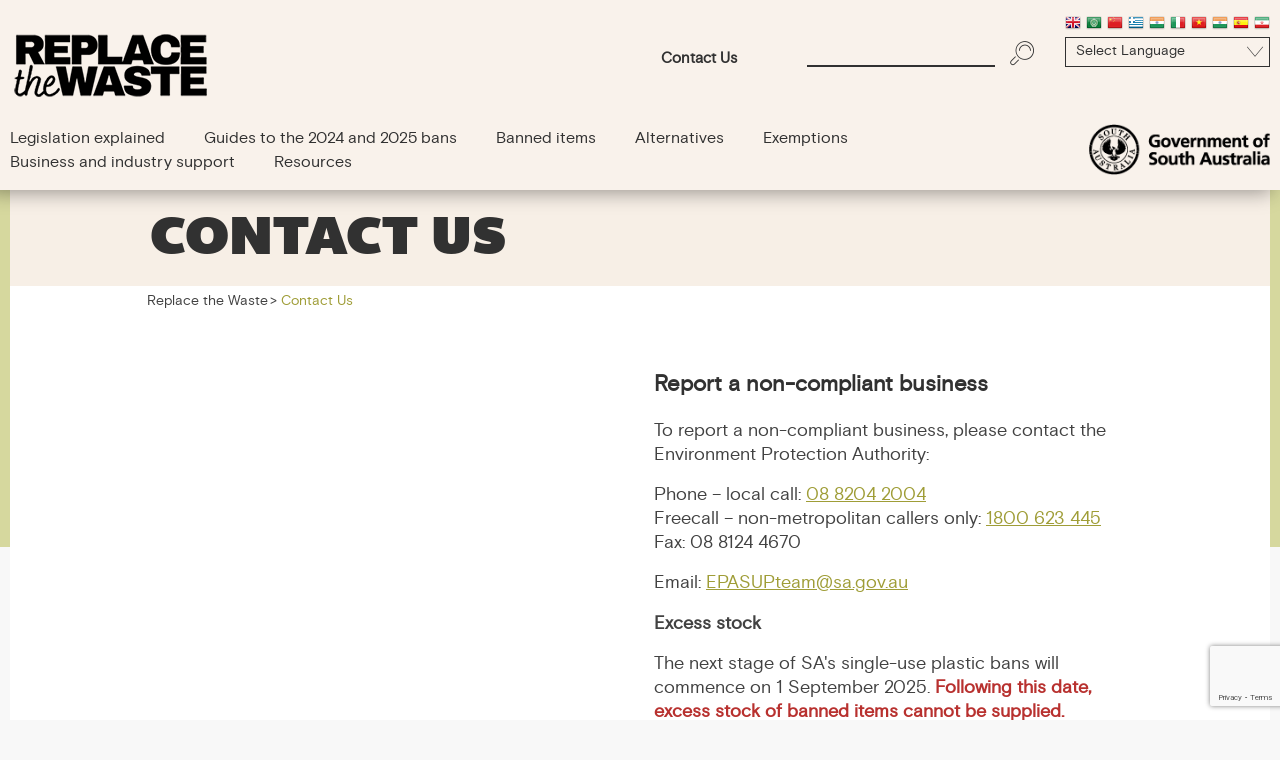

--- FILE ---
content_type: text/html; charset=utf-8
request_url: https://byobags.com.au/contact-us
body_size: 5525
content:
<!doctype html>
<html lang="en-AU" lang="en">

<head>
 <link media="all" rel="stylesheet" href="/cms-assets/css/main.css" nonce='b1ae583a8ca72d2f53e403377466d653'>
<meta charset="utf-8">
<meta name="viewport" content="width=device-width, initial-scale=1, shrink-to-fit=no">
<link href="//fonts.googleapis.com/css2?family=Montserrat:ital,wght@0,300;0,400;0,500;0,600;0,700;1,300;1,400;1,500;1,600;1,700&display=swap" rel="stylesheet">
<link rel="stylesheet" href="//cdn.jsdelivr.net/gh/fancyapps/fancybox@3.5.7/dist/jquery.fancybox.min.css" />
<link rel="stylesheet" type="text/css" href="/css/local-libs/slick.css"/>
<link rel="stylesheet" href="/css/main.min.css">
<link rel="stylesheet" type="text/css" href="/css/print.css" media="print" />
<link rel="stylesheet" type="text/css" href="/css/print-page.css" />

<link rel="stylesheet" href="/css/custom.css">
<script src="//code.jquery.com/jquery-3.6.1.min.js"></script>
<script src="//cdn.jsdelivr.net/gh/fancyapps/fancybox@3.5.7/dist/jquery.fancybox.min.js"></script>
<script type="text/javascript" src="/js/local-libs/slick.min.js"></script>
<script src="/js/jquery.main.js" ></script>
<title>Replace the Waste contact page</title>
<script src="/js/accessibility-widget.js"></script><noscript>Please ensure Javascript is enabled for purposes of <a href="https://accessibilityserver.org">website accessibility</a></noscript>

<!-- Meta Pixel Code -->
<script src="/js/meta-pixel-code.js"></script>
<noscript><img height="1" width="1" style="display:none"
src="https://www.facebook.com/tr?id=989084942332009&ev=PageView&noscript=1"
/></noscript>
<!-- End Meta Pixel Code -->
<meta name="description" content="Contact Green Industries SA about Replacing the Waste and single-use plastics"><script async src="https://www.googletagmanager.com/gtag/js?id=G-MDP2J88CGS" nonce='b1ae583a8ca72d2f53e403377466d653'></script><script nonce='b1ae583a8ca72d2f53e403377466d653'>  window.dataLayer = window.dataLayer || [];  function gtag() { dataLayer.push(arguments); }  gtag('js', new Date());  gtag('config', 'G-MDP2J88CGS');</script><script src='https://www.google.com/recaptcha/api.js?render=6Ld5QIoUAAAAAKznGOlK7z6mgqJ8ajRUc3CK5M17' nonce='b1ae583a8ca72d2f53e403377466d653'></script>
 
 </head>

<body>
    <div id="wrapper">
<header id="header">
    <div class="top-header">
        <div class="container headerSearchForm">
            <ul class="top-list hm" >
                <li>
                    <a href="/contact-us">Contact Us</a>
                </li>
            </ul>
            <form action="/search-result" class="search-form" name="SearchForm">
                <div class="row">
                    <input name="searchkeyword" type="search" value="">
                    <button class="search-btn" type="submit" name="search">
                        <span class="icon-search"></span>
                    </button>
                </div>
            </form>
            <div class="gtranslate-holder">
                <a href="#" data-gtranslate_link="en|en" title="English" class="gflag nturl" style="background-position:-0px -0px;"><img src="//gtranslate.net/flags/blank.png" height="16" width="16" alt="English" /></a>
                <a href="#" data-gtranslate_link="en|ar" title="Arabic" class="gflag nturl" style="background-position:-100px -0px;"><img src="//gtranslate.net/flags/blank.png" height="16" width="16" alt="Arabic" /></a>
                <a href="#" data-gtranslate_link="en|zh-CN" title="Chinese (Simplified)" class="gflag nturl" style="background-position:-300px -0px;"><img src="//gtranslate.net/flags/blank.png" height="16" width="16" alt="Chinese (Simplified)" /></a>
                <a href="#" data-gtranslate_link="en|el" title="Greek" class="gflag nturl" style="background-position:-400px -100px;"><img src="//gtranslate.net/flags/blank.png" height="16" width="16" alt="Greek" /></a>
                <a href="#" data-gtranslate_link="en|hi" title="Hindi" class="gflag nturl" style="background-position:-500px -100px;"><img src="//gtranslate.net/flags/blank.png" height="16" width="16" alt="Hindi" /></a>
                <a href="#" data-gtranslate_link="en|it" title="Italian" class="gflag nturl" style="background-position:-600px -100px;"><img src="//gtranslate.net/flags/blank.png" height="16" width="16" alt="Italian" /></a>
                <a href="#" data-gtranslate_link="en|vi" title="Vietnamese" class="gflag nturl" style="background-position:-200px -400px;"><img src="//gtranslate.net/flags/blank.png" height="16" width="16" alt="Vietnamese" /></a>
                <a href="#" data-gtranslate_link="en|pa" title="Punjabi" class="gflag nturl" style="background-position:-500px -100px;"><img src="//gtranslate.net/flags/blank.png" height="16" width="16" alt="Punjabi" /></a>
                <a href="#" data-gtranslate_link="en|es" title="Spanish" class="gflag nturl" style="background-position:-600px -200px;"><img src="//gtranslate.net/flags/blank.png" height="16" width="16" alt="Spanish" /></a>
                <a href="#" data-gtranslate_link="en|fa" title="Farsi" class="gflag nturl" style="background-position:-200px -500px;"><img src="//gtranslate.net/flags/blank.png" height="16" width="16" alt="Farsi" /></a>
                <br />
                <div class="select">
                    <select data-gtranslate_select>
                        <option value="">Select Language</option>
                        <option value="en|en">English</option>
                        <option value="en|ar">Arabic</option>
                        <option value="en|zh-CN">Chinese (Simplified)</option>
                        <option value="en|el">Greek</option>
                        <option value="en|hi">Hindi</option>
                        <option value="en|it">Italian</option>
                        <option value="en|vi">Vietnamese</option>
                        <option value="en|pa">Punjabi</option>
                        <option value="en|es">Spanish</option>
                        <option value="en|fa">Farsi</option>
                    </select>
                </div>
            </div>
        
        </div>
    </div>
    <div class="header-main">
        <div class="container">
            <div class="header-holder" >
                <div class="subheader-holder">
                    <a class="logo" href="/" >
                        <img src="/images-sup/logos/RtW_Logo_2_200px.png" alt="">
                    </a>
<div class="nav-holder">
    <nav id="nav">
        <a class="nav-opener" href="#"><span></span></a>
        <ul class="main-menu">
<li id="id789"
>
	<a href="/legislation-explained" class=""
> <span class="text">Legislation explained</span></a>
	<div class="drop-container dropMainHolder">

    </div>
</li>
<li id="id265"
>
	<a href="/guide-to-bans-2024-2025" class=""
> <span class="text">Guides to the 2024 and 2025 bans</span></a>
	<div class="drop-container dropMainHolder">


  
    <div class="drop-holder dropMainSize">
        <ul class="dropdown">
            <li>
	<a href="/guideline-2025-bans" class=" "
> <span class="text">2025 bans</span> </a>

</li>

            
            <li>
	<a href="/guideline-bags-and-tags" class=" "
> <span class="text">Shopping bags and food bag tags</span> </a>

</li>

            
            <li>
	<a href="/guideline-barrier-bags" class=" "
> <span class="text">Barrier bags</span> </a>

</li>

            
            <li>
	<a href="/guideline-food-containers" class=" "
> <span class="text">Single-use plastic food containers</span> </a>

</li>

            
            <li>
	<a href="guideline-condiment-containers" class=" "
> <span class="text">Plastic containers for condiments</span> </a>

</li>

            
            <li>
	<a href="guideline-eps" class=" "
> <span class="text">EPS food and beverage containers and food trays</span> </a>

</li>

            
            <li>
	<a href="/guideline-beverage-containers" class=" "
> <span class="text">Single-use plastic beverage containers</span> </a>

</li>

            
            <li>
	<a href="/guideline-confetti-balloon-sticks-balloon-ties" class=" "
> <span class="text">Plastic confetti, balloon sticks and balloon ties</span> </a>

</li>

            
            <li>
	<a href="/guideline-labelling-requirements" class=" "
> <span class="text">Labelling requirements</span> </a>

</li>

            
        </ul>
    </div>
    </div>
</li>
<li id="id788"
>
	<a href="/banned-items" class=""
	title="Banned single-use plastic items" > <span class="text">Banned items</span></a>
	<div class="drop-container dropMainHolder">


  
    <div class="drop-holder dropMainSize">
        <ul class="dropdown">
            <li>
	<a href="/banned-items-2021" class=" "
> <span class="text">Banned items 2021</span> </a>

</li>

            
            <li>
	<a href="/banned-items-2022" class=" "
> <span class="text">Banned items 2022</span> </a>

</li>

            
            <li>
	<a href="/banned-items-2023" class=" "
	title="Banned Items 2023" > <span class="text">Banned items 2023</span> </a>

</li>

            
            <li>
	<a href="/banned-items-2024" class=" "
	title="Banned items 2024" > <span class="text">Banned items 2024</span> </a>

</li>

            
            <li>
	<a href="/banned-items-2025" class=" "
	title="Banned items 2025" > <span class="text">Banned items 2025</span> </a>

</li>

            
            <li>
	<a href="planned-bans" class=" "
> <span class="text">Planned bans</span> </a>

    <div class="drop-holder">
        <ul class="dropdown dropSize">
               <li>
            	<a href="/plastic-produce-stickers"  class=" "
> <span class="text">Plastic produce stickers</span> </a>
        
            </li>

        </ul>
    </div>
</li>

            
            <li>
	<a href="/summary-of-changes-2024-2025" class=" "
> <span class="text">Summary of changes to the 2024 & 2025 regulations</span> </a>

</li>

            
        </ul>
    </div>
    </div>
</li>
<li id="id9"
>
	<a href="/alternatives" class=""
> <span class="text">Alternatives</span></a>
	<div class="drop-container dropMainHolder">

    </div>
</li>
<li id="id909"
>
	<a href="" class=""
	title="Exemptions" > <span class="text">Exemptions</span></a>
	<div class="drop-container dropMainHolder">


  
    <div class="drop-holder dropMainSize">
        <ul class="dropdown">
            <li>
	<a href="/exemptions-update" class=" "
	title="Exemptions Update" > <span class="text">Exemptions Update</span> </a>

</li>

            
            <li>
	<a href="/accessing-plastic-straws" class=" "
	title="Accessing Plastic Straws" > <span class="text">Accessing Plastic Straws</span> </a>

</li>

            
        </ul>
    </div>
    </div>
</li>
<li id="id407"
>
	<a href="/single-use-plastic-faqs-business-and-industry-support" class=""
> <span class="text">Business and industry support</span></a>
	<div class="drop-container dropMainHolder">

    </div>
</li>
<li id="id456"
>
	<a href="" class=""
> <span class="text">Resources</span></a>
	<div class="drop-container dropMainHolder">


  
    <div class="drop-holder dropMainSize">
        <ul class="dropdown">
            <li>
	<a href="/resources-research-and-regulations" class=" "
> <span class="text">Research and regulations</span> </a>

</li>

            
            <li>
	<a href="/resources-campaign" class=" "
> <span class="text">Digital and printable assets</span> </a>

</li>

            
            <li>
	<a href="/zerowasteguide" class=" "
> <span class="text">Waste and recycling at events</span> </a>

</li>

            
            <li>
	<a href="/prescribed-business" class=" "
> <span class="text">Information for prescribed businesses</span> </a>

</li>

            
            <li>
	<a href="/accessing-plastic-straws" class=" "
	title="Support for people with health and disability needs" > <span class="text">Support for people with health and disability needs</span> </a>

</li>

            
            <li>
	<a href="/hear-from-other-sa-businesses" class=" "
> <span class="text">Hear from other SA Businesses</span> </a>

</li>

            
        </ul>
    </div>
    </div>
</li>
<li id="id676"
    class="db " >
	<a href="/contact-us" class="active"
> <span class="text">Contact Us</span></a>
	<div class="drop-container dropMainHolder">

    </div>
</li>
        </ul>
    </nav>
</div>                </div>
                <div class="logo-holder">
                    <a class="logo" href="#" style="max-width: 270px; margin: 0;">
                        <img src="/images/logo-header.png" style="width: 100%;" alt="">
                    </a>
                </div>
            </div>
        </div>
    </div>
</header>        <main role="main" >
            <section class="content-section">
                <div class="container">
                   <div class="row-holder">
                       <div class="col-12">
                           <div class="title-holder">
                               <h1>Contact Us</h1>
                           </div>
                       </div>
                       <div class="col-12">
                           <div class="main-content">
                               <ul class="breadcrumbs">
                                   <li><a href="/">Replace the Waste</a></li>
                                   <li>Contact Us</li>
                               </ul>
                               <div class="content">
                                   <div class="row-holder">
   <div class="col-6">
       <iframe src="https://www.google.com/maps/embed?pb=!1m14!1m8!1m3!1d3271.211630488906!2d138.5964!3d-34.926229!3m2!1i1024!2i768!4f13.1!3m3!1m2!1s0x0%3A0xc1aa9c33773b58c5!2sGreen%20Industries%20SA!5e0!3m2!1sen!2sua!4v1606465499703!5m2!1sen!2sua" width="669" height="681" frameborder="0" style="border:0;" allowfullscreen="" aria-hidden="false" tabindex="0"></iframe>
   </div>           
              <div class="col-6">
                  <h4>Report a non-compliant business</h4>
            <p>To report a non-compliant business, please contact the Environment Protection Authority:</p><p>Phone – local call: <a href="tel:0882042004" title="">08 8204 2004</a><br>Freecall – non-metropolitan callers only: <a href="tel:1800623445" title="">1800 623 445</a><br>Fax: 08 8124 4670</p><p>Email: <a href="mailto: EPASUPteam@sa.gov.au" title="">EPASUPteam@sa.gov.au</a></p><p><strong>Excess stock</strong></p><p>The next stage of SA's single-use plastic bans will commence on 1 September 2025. <span style="color: rgb(184, 49, 47);"><strong>Following this date, excess stock of banned items cannot be supplied.</strong></span></p><p><span style="color: rgb(184, 49, 47);"></span>For enquiries regarding the handling of excess stock, contact the EPA on <a href="tel:0882042004" title="">08 8204 2004</a> or at <a href="mailto:EPASUPteam@sa.gov.au" title="">EPASUPteam@sa.gov.au</a>.<strong></strong><strong></strong></p><h4>Contact Replace the Waste:</h4>
            
       <ul class="contact-list">
           <li><span class="icon-home-solid"></span>
               Green Industries SA, 81-95 Waymouth Street, Adelaide, South Australia, 5001
           </li>
           <li><span class="icon-phone-alt-solid"></span><a href="tel:+61 8 8204 2051">+61 8 8204 2051</a></li>
<li><span class="icon-envelope-solid"></span><a href="mailto:sup@sa.gov.au" title="">Email us</a> or use the form below
</li></ul>
       <p><br></p>
<form class="form" action="/forms/cases.ashx?form=contact_us_form&isSubscription=false" name="contact_us_form"  method="post" enctype="multipart/form-data">
	<div class="row-holder">
		<div class="col-6">
			<label>First Name*</label>
			<input type="text" id="FirstName" name="FirstName" required>
		</div>
		<div class="col-6">
			<label>Last Name*</label>
			<input type="text" id="LastName" name="LastName" required>
		</div>
	</div>
	<div class="row-holder">
		<div class="col-6">
			<label>Phone*</label>
			<input type="text" id="Phone" name="Phone" >
		</div>
		<div class="col-6">
			<label>Email*</label>
			<input type="email" id="Email" name="Email" required>
		</div>
		<div class="col-12">
			<label>Message</label>
			<textarea id="Notes" name="Notes" ></textarea>
		</div>
	</div>
	<div class="row-holder custom">
		<div class="col-6 wrap-btn">
			<label for="MailingLists1" class="checkbox">
                <input class="contacts-checkbox" type="checkbox" id="MailingLists1" name="MailingLists" value="2675">
				<span class="fake-input"></span>
				<span class="fake-label">Email me with updates.</span>
			</label>
			<input type="submit" class="btn"  value="Submit">
		</div>
		<div class="col-6">
			<div class="radio-holder" style="width: 100%; padding: 0;">
				<label class="title" for="userposition_IAmA"> I am a...</label>
				<label for="userposition_IAmA1">
					<input type="radio" id="userposition_IAmA1" name="userposition_IAmA" value="...in food & hospitality" required>
					<span class="fake-input"></span>
					<span class="fake-label">...in food & hospitality</span>
				</label>
				<label for="userposition_IAmA2">
					<input type="radio" id="userposition_IAmA2" name="userposition_IAmA" value="...a retailer" required>
					<span class="fake-input"></span>
					<span class="fake-label">...a retailer</span>
				</label>
				<label for="userposition_IAmA3">
					<input type="radio" id="userposition_IAmA3" name="userposition_IAmA" value="...a manufacturer, wholesaler or distributor" required>
					<span class="fake-input"></span>
					<span class="fake-label">...a manufacturer, wholesaler or distributor</span>
				</label>
				<label for="userposition_IAmA4">
					<input type="radio" id="userposition_IAmA4" name="userposition_IAmA" value="...living with health or disability requirements" required>
					<span class="fake-input"></span>
					<span class="fake-label">...living with health or disability requirements</span>
				</label>
				<label for="userposition_IAmA5">
					<input type="radio" id="userposition_IAmA5" name="userposition_IAmA" value="...living in South Australia" required>
					<span class="fake-input"></span>
					<span class="fake-label">...living in South Australia</span>
				</label>
				<label for="userposition_IAmA6">
					<input type="radio" id="userposition_IAmA6" name="userposition_IAmA" value="...event manager" required>
					<span class="fake-input"></span>
					<span class="fake-label">...event manager</span>
				</label>
				<label for="userposition_IAmA7">
					<input type="radio" id="userposition_IAmA7" name="userposition_IAmA" value="...prescribed business" required>
					<span class="fake-input"></span>
					<span class="fake-label">...prescribed business</span>
				</label>
			</div>
		</div>
		<script>
			'use strict';grecaptcha.ready(function(){function c(a){grecaptcha.execute("6Ld5QIoUAAAAAKznGOlK7z6mgqJ8ajRUc3CK5M17",{action:'general_form_contact_us_form'}).then(function(b){document.querySelector(".g-recaptcha-response-v3-contact_us_form").value=b;a&&a()})}window.customFormSubmit=new Event("customFormSubmit");let a=document.querySelector(".g-recaptcha-response-v3-contact_us_form").closest("form");if(null!=a){let d=!0,b=0;a.onsubmit=function(){event.preventDefault();if(d)return b++,d = !1,c(function(){let c = document.getElementById("paymentFields_"+a.getAttribute("name"));c?"true"===c.dataset.paymentEnabled?(a.dispatchEvent(window.customFormSubmit),b=0,d=!0):a.submit():a.submit()}),!1;0<b&&b++;if(1<b)return alert("Form submission is in progress."),!1}}else c()}); 	</script>
		<input type="hidden" class="g-recaptcha-response-v3-contact_us_form" name="g-recaptcha-response-v3">
</form>


   </div>
</div>
                               </div>
                           </div>
<section class="share-holder">
   <ul class="share">
       <li>Share this</li>
       <li><a href="#"><span class="icon-facebook"></span></a></li>
       <li><a href="#"><span class="icon-twitter"></span></a></li>
   </ul>
</section>                       </div>
                   </div>
                </div>
            </section>
<section class="back-footer">
    <div class="back-to-top">
        <a href="#">
            <span class="icon-arrow-secondary-top"></span>
            Back To Top
        </a>
    </div>
</section>        </main>
<footer>
    <div class="container">
        <a href="/" class="logo">
            <img src="/images/GISA_Negative_Horiz.svg" alt="" style="max-width: 232px;">
        </a>
        <div class="row-holder">
            <div class="col-4">
                <ul class="footer-link">
                    <li><a href="/privacy">Privacy Policy</a></li>
                    <li><a href="/sitemap">Site Map</a></li>
                </ul>
            </div>
            <div class="col-4">
                <p>© Copyright Green Industries SA</p>
            </div>
        </div>
    </div>
</footer>    </div>
</body>

</html>

--- FILE ---
content_type: text/html; charset=utf-8
request_url: https://www.google.com/recaptcha/api2/anchor?ar=1&k=6Ld5QIoUAAAAAKznGOlK7z6mgqJ8ajRUc3CK5M17&co=aHR0cHM6Ly9ieW9iYWdzLmNvbS5hdTo0NDM.&hl=en&v=N67nZn4AqZkNcbeMu4prBgzg&size=invisible&anchor-ms=20000&execute-ms=30000&cb=6z5ofyl81lpa
body_size: 48816
content:
<!DOCTYPE HTML><html dir="ltr" lang="en"><head><meta http-equiv="Content-Type" content="text/html; charset=UTF-8">
<meta http-equiv="X-UA-Compatible" content="IE=edge">
<title>reCAPTCHA</title>
<style type="text/css">
/* cyrillic-ext */
@font-face {
  font-family: 'Roboto';
  font-style: normal;
  font-weight: 400;
  font-stretch: 100%;
  src: url(//fonts.gstatic.com/s/roboto/v48/KFO7CnqEu92Fr1ME7kSn66aGLdTylUAMa3GUBHMdazTgWw.woff2) format('woff2');
  unicode-range: U+0460-052F, U+1C80-1C8A, U+20B4, U+2DE0-2DFF, U+A640-A69F, U+FE2E-FE2F;
}
/* cyrillic */
@font-face {
  font-family: 'Roboto';
  font-style: normal;
  font-weight: 400;
  font-stretch: 100%;
  src: url(//fonts.gstatic.com/s/roboto/v48/KFO7CnqEu92Fr1ME7kSn66aGLdTylUAMa3iUBHMdazTgWw.woff2) format('woff2');
  unicode-range: U+0301, U+0400-045F, U+0490-0491, U+04B0-04B1, U+2116;
}
/* greek-ext */
@font-face {
  font-family: 'Roboto';
  font-style: normal;
  font-weight: 400;
  font-stretch: 100%;
  src: url(//fonts.gstatic.com/s/roboto/v48/KFO7CnqEu92Fr1ME7kSn66aGLdTylUAMa3CUBHMdazTgWw.woff2) format('woff2');
  unicode-range: U+1F00-1FFF;
}
/* greek */
@font-face {
  font-family: 'Roboto';
  font-style: normal;
  font-weight: 400;
  font-stretch: 100%;
  src: url(//fonts.gstatic.com/s/roboto/v48/KFO7CnqEu92Fr1ME7kSn66aGLdTylUAMa3-UBHMdazTgWw.woff2) format('woff2');
  unicode-range: U+0370-0377, U+037A-037F, U+0384-038A, U+038C, U+038E-03A1, U+03A3-03FF;
}
/* math */
@font-face {
  font-family: 'Roboto';
  font-style: normal;
  font-weight: 400;
  font-stretch: 100%;
  src: url(//fonts.gstatic.com/s/roboto/v48/KFO7CnqEu92Fr1ME7kSn66aGLdTylUAMawCUBHMdazTgWw.woff2) format('woff2');
  unicode-range: U+0302-0303, U+0305, U+0307-0308, U+0310, U+0312, U+0315, U+031A, U+0326-0327, U+032C, U+032F-0330, U+0332-0333, U+0338, U+033A, U+0346, U+034D, U+0391-03A1, U+03A3-03A9, U+03B1-03C9, U+03D1, U+03D5-03D6, U+03F0-03F1, U+03F4-03F5, U+2016-2017, U+2034-2038, U+203C, U+2040, U+2043, U+2047, U+2050, U+2057, U+205F, U+2070-2071, U+2074-208E, U+2090-209C, U+20D0-20DC, U+20E1, U+20E5-20EF, U+2100-2112, U+2114-2115, U+2117-2121, U+2123-214F, U+2190, U+2192, U+2194-21AE, U+21B0-21E5, U+21F1-21F2, U+21F4-2211, U+2213-2214, U+2216-22FF, U+2308-230B, U+2310, U+2319, U+231C-2321, U+2336-237A, U+237C, U+2395, U+239B-23B7, U+23D0, U+23DC-23E1, U+2474-2475, U+25AF, U+25B3, U+25B7, U+25BD, U+25C1, U+25CA, U+25CC, U+25FB, U+266D-266F, U+27C0-27FF, U+2900-2AFF, U+2B0E-2B11, U+2B30-2B4C, U+2BFE, U+3030, U+FF5B, U+FF5D, U+1D400-1D7FF, U+1EE00-1EEFF;
}
/* symbols */
@font-face {
  font-family: 'Roboto';
  font-style: normal;
  font-weight: 400;
  font-stretch: 100%;
  src: url(//fonts.gstatic.com/s/roboto/v48/KFO7CnqEu92Fr1ME7kSn66aGLdTylUAMaxKUBHMdazTgWw.woff2) format('woff2');
  unicode-range: U+0001-000C, U+000E-001F, U+007F-009F, U+20DD-20E0, U+20E2-20E4, U+2150-218F, U+2190, U+2192, U+2194-2199, U+21AF, U+21E6-21F0, U+21F3, U+2218-2219, U+2299, U+22C4-22C6, U+2300-243F, U+2440-244A, U+2460-24FF, U+25A0-27BF, U+2800-28FF, U+2921-2922, U+2981, U+29BF, U+29EB, U+2B00-2BFF, U+4DC0-4DFF, U+FFF9-FFFB, U+10140-1018E, U+10190-1019C, U+101A0, U+101D0-101FD, U+102E0-102FB, U+10E60-10E7E, U+1D2C0-1D2D3, U+1D2E0-1D37F, U+1F000-1F0FF, U+1F100-1F1AD, U+1F1E6-1F1FF, U+1F30D-1F30F, U+1F315, U+1F31C, U+1F31E, U+1F320-1F32C, U+1F336, U+1F378, U+1F37D, U+1F382, U+1F393-1F39F, U+1F3A7-1F3A8, U+1F3AC-1F3AF, U+1F3C2, U+1F3C4-1F3C6, U+1F3CA-1F3CE, U+1F3D4-1F3E0, U+1F3ED, U+1F3F1-1F3F3, U+1F3F5-1F3F7, U+1F408, U+1F415, U+1F41F, U+1F426, U+1F43F, U+1F441-1F442, U+1F444, U+1F446-1F449, U+1F44C-1F44E, U+1F453, U+1F46A, U+1F47D, U+1F4A3, U+1F4B0, U+1F4B3, U+1F4B9, U+1F4BB, U+1F4BF, U+1F4C8-1F4CB, U+1F4D6, U+1F4DA, U+1F4DF, U+1F4E3-1F4E6, U+1F4EA-1F4ED, U+1F4F7, U+1F4F9-1F4FB, U+1F4FD-1F4FE, U+1F503, U+1F507-1F50B, U+1F50D, U+1F512-1F513, U+1F53E-1F54A, U+1F54F-1F5FA, U+1F610, U+1F650-1F67F, U+1F687, U+1F68D, U+1F691, U+1F694, U+1F698, U+1F6AD, U+1F6B2, U+1F6B9-1F6BA, U+1F6BC, U+1F6C6-1F6CF, U+1F6D3-1F6D7, U+1F6E0-1F6EA, U+1F6F0-1F6F3, U+1F6F7-1F6FC, U+1F700-1F7FF, U+1F800-1F80B, U+1F810-1F847, U+1F850-1F859, U+1F860-1F887, U+1F890-1F8AD, U+1F8B0-1F8BB, U+1F8C0-1F8C1, U+1F900-1F90B, U+1F93B, U+1F946, U+1F984, U+1F996, U+1F9E9, U+1FA00-1FA6F, U+1FA70-1FA7C, U+1FA80-1FA89, U+1FA8F-1FAC6, U+1FACE-1FADC, U+1FADF-1FAE9, U+1FAF0-1FAF8, U+1FB00-1FBFF;
}
/* vietnamese */
@font-face {
  font-family: 'Roboto';
  font-style: normal;
  font-weight: 400;
  font-stretch: 100%;
  src: url(//fonts.gstatic.com/s/roboto/v48/KFO7CnqEu92Fr1ME7kSn66aGLdTylUAMa3OUBHMdazTgWw.woff2) format('woff2');
  unicode-range: U+0102-0103, U+0110-0111, U+0128-0129, U+0168-0169, U+01A0-01A1, U+01AF-01B0, U+0300-0301, U+0303-0304, U+0308-0309, U+0323, U+0329, U+1EA0-1EF9, U+20AB;
}
/* latin-ext */
@font-face {
  font-family: 'Roboto';
  font-style: normal;
  font-weight: 400;
  font-stretch: 100%;
  src: url(//fonts.gstatic.com/s/roboto/v48/KFO7CnqEu92Fr1ME7kSn66aGLdTylUAMa3KUBHMdazTgWw.woff2) format('woff2');
  unicode-range: U+0100-02BA, U+02BD-02C5, U+02C7-02CC, U+02CE-02D7, U+02DD-02FF, U+0304, U+0308, U+0329, U+1D00-1DBF, U+1E00-1E9F, U+1EF2-1EFF, U+2020, U+20A0-20AB, U+20AD-20C0, U+2113, U+2C60-2C7F, U+A720-A7FF;
}
/* latin */
@font-face {
  font-family: 'Roboto';
  font-style: normal;
  font-weight: 400;
  font-stretch: 100%;
  src: url(//fonts.gstatic.com/s/roboto/v48/KFO7CnqEu92Fr1ME7kSn66aGLdTylUAMa3yUBHMdazQ.woff2) format('woff2');
  unicode-range: U+0000-00FF, U+0131, U+0152-0153, U+02BB-02BC, U+02C6, U+02DA, U+02DC, U+0304, U+0308, U+0329, U+2000-206F, U+20AC, U+2122, U+2191, U+2193, U+2212, U+2215, U+FEFF, U+FFFD;
}
/* cyrillic-ext */
@font-face {
  font-family: 'Roboto';
  font-style: normal;
  font-weight: 500;
  font-stretch: 100%;
  src: url(//fonts.gstatic.com/s/roboto/v48/KFO7CnqEu92Fr1ME7kSn66aGLdTylUAMa3GUBHMdazTgWw.woff2) format('woff2');
  unicode-range: U+0460-052F, U+1C80-1C8A, U+20B4, U+2DE0-2DFF, U+A640-A69F, U+FE2E-FE2F;
}
/* cyrillic */
@font-face {
  font-family: 'Roboto';
  font-style: normal;
  font-weight: 500;
  font-stretch: 100%;
  src: url(//fonts.gstatic.com/s/roboto/v48/KFO7CnqEu92Fr1ME7kSn66aGLdTylUAMa3iUBHMdazTgWw.woff2) format('woff2');
  unicode-range: U+0301, U+0400-045F, U+0490-0491, U+04B0-04B1, U+2116;
}
/* greek-ext */
@font-face {
  font-family: 'Roboto';
  font-style: normal;
  font-weight: 500;
  font-stretch: 100%;
  src: url(//fonts.gstatic.com/s/roboto/v48/KFO7CnqEu92Fr1ME7kSn66aGLdTylUAMa3CUBHMdazTgWw.woff2) format('woff2');
  unicode-range: U+1F00-1FFF;
}
/* greek */
@font-face {
  font-family: 'Roboto';
  font-style: normal;
  font-weight: 500;
  font-stretch: 100%;
  src: url(//fonts.gstatic.com/s/roboto/v48/KFO7CnqEu92Fr1ME7kSn66aGLdTylUAMa3-UBHMdazTgWw.woff2) format('woff2');
  unicode-range: U+0370-0377, U+037A-037F, U+0384-038A, U+038C, U+038E-03A1, U+03A3-03FF;
}
/* math */
@font-face {
  font-family: 'Roboto';
  font-style: normal;
  font-weight: 500;
  font-stretch: 100%;
  src: url(//fonts.gstatic.com/s/roboto/v48/KFO7CnqEu92Fr1ME7kSn66aGLdTylUAMawCUBHMdazTgWw.woff2) format('woff2');
  unicode-range: U+0302-0303, U+0305, U+0307-0308, U+0310, U+0312, U+0315, U+031A, U+0326-0327, U+032C, U+032F-0330, U+0332-0333, U+0338, U+033A, U+0346, U+034D, U+0391-03A1, U+03A3-03A9, U+03B1-03C9, U+03D1, U+03D5-03D6, U+03F0-03F1, U+03F4-03F5, U+2016-2017, U+2034-2038, U+203C, U+2040, U+2043, U+2047, U+2050, U+2057, U+205F, U+2070-2071, U+2074-208E, U+2090-209C, U+20D0-20DC, U+20E1, U+20E5-20EF, U+2100-2112, U+2114-2115, U+2117-2121, U+2123-214F, U+2190, U+2192, U+2194-21AE, U+21B0-21E5, U+21F1-21F2, U+21F4-2211, U+2213-2214, U+2216-22FF, U+2308-230B, U+2310, U+2319, U+231C-2321, U+2336-237A, U+237C, U+2395, U+239B-23B7, U+23D0, U+23DC-23E1, U+2474-2475, U+25AF, U+25B3, U+25B7, U+25BD, U+25C1, U+25CA, U+25CC, U+25FB, U+266D-266F, U+27C0-27FF, U+2900-2AFF, U+2B0E-2B11, U+2B30-2B4C, U+2BFE, U+3030, U+FF5B, U+FF5D, U+1D400-1D7FF, U+1EE00-1EEFF;
}
/* symbols */
@font-face {
  font-family: 'Roboto';
  font-style: normal;
  font-weight: 500;
  font-stretch: 100%;
  src: url(//fonts.gstatic.com/s/roboto/v48/KFO7CnqEu92Fr1ME7kSn66aGLdTylUAMaxKUBHMdazTgWw.woff2) format('woff2');
  unicode-range: U+0001-000C, U+000E-001F, U+007F-009F, U+20DD-20E0, U+20E2-20E4, U+2150-218F, U+2190, U+2192, U+2194-2199, U+21AF, U+21E6-21F0, U+21F3, U+2218-2219, U+2299, U+22C4-22C6, U+2300-243F, U+2440-244A, U+2460-24FF, U+25A0-27BF, U+2800-28FF, U+2921-2922, U+2981, U+29BF, U+29EB, U+2B00-2BFF, U+4DC0-4DFF, U+FFF9-FFFB, U+10140-1018E, U+10190-1019C, U+101A0, U+101D0-101FD, U+102E0-102FB, U+10E60-10E7E, U+1D2C0-1D2D3, U+1D2E0-1D37F, U+1F000-1F0FF, U+1F100-1F1AD, U+1F1E6-1F1FF, U+1F30D-1F30F, U+1F315, U+1F31C, U+1F31E, U+1F320-1F32C, U+1F336, U+1F378, U+1F37D, U+1F382, U+1F393-1F39F, U+1F3A7-1F3A8, U+1F3AC-1F3AF, U+1F3C2, U+1F3C4-1F3C6, U+1F3CA-1F3CE, U+1F3D4-1F3E0, U+1F3ED, U+1F3F1-1F3F3, U+1F3F5-1F3F7, U+1F408, U+1F415, U+1F41F, U+1F426, U+1F43F, U+1F441-1F442, U+1F444, U+1F446-1F449, U+1F44C-1F44E, U+1F453, U+1F46A, U+1F47D, U+1F4A3, U+1F4B0, U+1F4B3, U+1F4B9, U+1F4BB, U+1F4BF, U+1F4C8-1F4CB, U+1F4D6, U+1F4DA, U+1F4DF, U+1F4E3-1F4E6, U+1F4EA-1F4ED, U+1F4F7, U+1F4F9-1F4FB, U+1F4FD-1F4FE, U+1F503, U+1F507-1F50B, U+1F50D, U+1F512-1F513, U+1F53E-1F54A, U+1F54F-1F5FA, U+1F610, U+1F650-1F67F, U+1F687, U+1F68D, U+1F691, U+1F694, U+1F698, U+1F6AD, U+1F6B2, U+1F6B9-1F6BA, U+1F6BC, U+1F6C6-1F6CF, U+1F6D3-1F6D7, U+1F6E0-1F6EA, U+1F6F0-1F6F3, U+1F6F7-1F6FC, U+1F700-1F7FF, U+1F800-1F80B, U+1F810-1F847, U+1F850-1F859, U+1F860-1F887, U+1F890-1F8AD, U+1F8B0-1F8BB, U+1F8C0-1F8C1, U+1F900-1F90B, U+1F93B, U+1F946, U+1F984, U+1F996, U+1F9E9, U+1FA00-1FA6F, U+1FA70-1FA7C, U+1FA80-1FA89, U+1FA8F-1FAC6, U+1FACE-1FADC, U+1FADF-1FAE9, U+1FAF0-1FAF8, U+1FB00-1FBFF;
}
/* vietnamese */
@font-face {
  font-family: 'Roboto';
  font-style: normal;
  font-weight: 500;
  font-stretch: 100%;
  src: url(//fonts.gstatic.com/s/roboto/v48/KFO7CnqEu92Fr1ME7kSn66aGLdTylUAMa3OUBHMdazTgWw.woff2) format('woff2');
  unicode-range: U+0102-0103, U+0110-0111, U+0128-0129, U+0168-0169, U+01A0-01A1, U+01AF-01B0, U+0300-0301, U+0303-0304, U+0308-0309, U+0323, U+0329, U+1EA0-1EF9, U+20AB;
}
/* latin-ext */
@font-face {
  font-family: 'Roboto';
  font-style: normal;
  font-weight: 500;
  font-stretch: 100%;
  src: url(//fonts.gstatic.com/s/roboto/v48/KFO7CnqEu92Fr1ME7kSn66aGLdTylUAMa3KUBHMdazTgWw.woff2) format('woff2');
  unicode-range: U+0100-02BA, U+02BD-02C5, U+02C7-02CC, U+02CE-02D7, U+02DD-02FF, U+0304, U+0308, U+0329, U+1D00-1DBF, U+1E00-1E9F, U+1EF2-1EFF, U+2020, U+20A0-20AB, U+20AD-20C0, U+2113, U+2C60-2C7F, U+A720-A7FF;
}
/* latin */
@font-face {
  font-family: 'Roboto';
  font-style: normal;
  font-weight: 500;
  font-stretch: 100%;
  src: url(//fonts.gstatic.com/s/roboto/v48/KFO7CnqEu92Fr1ME7kSn66aGLdTylUAMa3yUBHMdazQ.woff2) format('woff2');
  unicode-range: U+0000-00FF, U+0131, U+0152-0153, U+02BB-02BC, U+02C6, U+02DA, U+02DC, U+0304, U+0308, U+0329, U+2000-206F, U+20AC, U+2122, U+2191, U+2193, U+2212, U+2215, U+FEFF, U+FFFD;
}
/* cyrillic-ext */
@font-face {
  font-family: 'Roboto';
  font-style: normal;
  font-weight: 900;
  font-stretch: 100%;
  src: url(//fonts.gstatic.com/s/roboto/v48/KFO7CnqEu92Fr1ME7kSn66aGLdTylUAMa3GUBHMdazTgWw.woff2) format('woff2');
  unicode-range: U+0460-052F, U+1C80-1C8A, U+20B4, U+2DE0-2DFF, U+A640-A69F, U+FE2E-FE2F;
}
/* cyrillic */
@font-face {
  font-family: 'Roboto';
  font-style: normal;
  font-weight: 900;
  font-stretch: 100%;
  src: url(//fonts.gstatic.com/s/roboto/v48/KFO7CnqEu92Fr1ME7kSn66aGLdTylUAMa3iUBHMdazTgWw.woff2) format('woff2');
  unicode-range: U+0301, U+0400-045F, U+0490-0491, U+04B0-04B1, U+2116;
}
/* greek-ext */
@font-face {
  font-family: 'Roboto';
  font-style: normal;
  font-weight: 900;
  font-stretch: 100%;
  src: url(//fonts.gstatic.com/s/roboto/v48/KFO7CnqEu92Fr1ME7kSn66aGLdTylUAMa3CUBHMdazTgWw.woff2) format('woff2');
  unicode-range: U+1F00-1FFF;
}
/* greek */
@font-face {
  font-family: 'Roboto';
  font-style: normal;
  font-weight: 900;
  font-stretch: 100%;
  src: url(//fonts.gstatic.com/s/roboto/v48/KFO7CnqEu92Fr1ME7kSn66aGLdTylUAMa3-UBHMdazTgWw.woff2) format('woff2');
  unicode-range: U+0370-0377, U+037A-037F, U+0384-038A, U+038C, U+038E-03A1, U+03A3-03FF;
}
/* math */
@font-face {
  font-family: 'Roboto';
  font-style: normal;
  font-weight: 900;
  font-stretch: 100%;
  src: url(//fonts.gstatic.com/s/roboto/v48/KFO7CnqEu92Fr1ME7kSn66aGLdTylUAMawCUBHMdazTgWw.woff2) format('woff2');
  unicode-range: U+0302-0303, U+0305, U+0307-0308, U+0310, U+0312, U+0315, U+031A, U+0326-0327, U+032C, U+032F-0330, U+0332-0333, U+0338, U+033A, U+0346, U+034D, U+0391-03A1, U+03A3-03A9, U+03B1-03C9, U+03D1, U+03D5-03D6, U+03F0-03F1, U+03F4-03F5, U+2016-2017, U+2034-2038, U+203C, U+2040, U+2043, U+2047, U+2050, U+2057, U+205F, U+2070-2071, U+2074-208E, U+2090-209C, U+20D0-20DC, U+20E1, U+20E5-20EF, U+2100-2112, U+2114-2115, U+2117-2121, U+2123-214F, U+2190, U+2192, U+2194-21AE, U+21B0-21E5, U+21F1-21F2, U+21F4-2211, U+2213-2214, U+2216-22FF, U+2308-230B, U+2310, U+2319, U+231C-2321, U+2336-237A, U+237C, U+2395, U+239B-23B7, U+23D0, U+23DC-23E1, U+2474-2475, U+25AF, U+25B3, U+25B7, U+25BD, U+25C1, U+25CA, U+25CC, U+25FB, U+266D-266F, U+27C0-27FF, U+2900-2AFF, U+2B0E-2B11, U+2B30-2B4C, U+2BFE, U+3030, U+FF5B, U+FF5D, U+1D400-1D7FF, U+1EE00-1EEFF;
}
/* symbols */
@font-face {
  font-family: 'Roboto';
  font-style: normal;
  font-weight: 900;
  font-stretch: 100%;
  src: url(//fonts.gstatic.com/s/roboto/v48/KFO7CnqEu92Fr1ME7kSn66aGLdTylUAMaxKUBHMdazTgWw.woff2) format('woff2');
  unicode-range: U+0001-000C, U+000E-001F, U+007F-009F, U+20DD-20E0, U+20E2-20E4, U+2150-218F, U+2190, U+2192, U+2194-2199, U+21AF, U+21E6-21F0, U+21F3, U+2218-2219, U+2299, U+22C4-22C6, U+2300-243F, U+2440-244A, U+2460-24FF, U+25A0-27BF, U+2800-28FF, U+2921-2922, U+2981, U+29BF, U+29EB, U+2B00-2BFF, U+4DC0-4DFF, U+FFF9-FFFB, U+10140-1018E, U+10190-1019C, U+101A0, U+101D0-101FD, U+102E0-102FB, U+10E60-10E7E, U+1D2C0-1D2D3, U+1D2E0-1D37F, U+1F000-1F0FF, U+1F100-1F1AD, U+1F1E6-1F1FF, U+1F30D-1F30F, U+1F315, U+1F31C, U+1F31E, U+1F320-1F32C, U+1F336, U+1F378, U+1F37D, U+1F382, U+1F393-1F39F, U+1F3A7-1F3A8, U+1F3AC-1F3AF, U+1F3C2, U+1F3C4-1F3C6, U+1F3CA-1F3CE, U+1F3D4-1F3E0, U+1F3ED, U+1F3F1-1F3F3, U+1F3F5-1F3F7, U+1F408, U+1F415, U+1F41F, U+1F426, U+1F43F, U+1F441-1F442, U+1F444, U+1F446-1F449, U+1F44C-1F44E, U+1F453, U+1F46A, U+1F47D, U+1F4A3, U+1F4B0, U+1F4B3, U+1F4B9, U+1F4BB, U+1F4BF, U+1F4C8-1F4CB, U+1F4D6, U+1F4DA, U+1F4DF, U+1F4E3-1F4E6, U+1F4EA-1F4ED, U+1F4F7, U+1F4F9-1F4FB, U+1F4FD-1F4FE, U+1F503, U+1F507-1F50B, U+1F50D, U+1F512-1F513, U+1F53E-1F54A, U+1F54F-1F5FA, U+1F610, U+1F650-1F67F, U+1F687, U+1F68D, U+1F691, U+1F694, U+1F698, U+1F6AD, U+1F6B2, U+1F6B9-1F6BA, U+1F6BC, U+1F6C6-1F6CF, U+1F6D3-1F6D7, U+1F6E0-1F6EA, U+1F6F0-1F6F3, U+1F6F7-1F6FC, U+1F700-1F7FF, U+1F800-1F80B, U+1F810-1F847, U+1F850-1F859, U+1F860-1F887, U+1F890-1F8AD, U+1F8B0-1F8BB, U+1F8C0-1F8C1, U+1F900-1F90B, U+1F93B, U+1F946, U+1F984, U+1F996, U+1F9E9, U+1FA00-1FA6F, U+1FA70-1FA7C, U+1FA80-1FA89, U+1FA8F-1FAC6, U+1FACE-1FADC, U+1FADF-1FAE9, U+1FAF0-1FAF8, U+1FB00-1FBFF;
}
/* vietnamese */
@font-face {
  font-family: 'Roboto';
  font-style: normal;
  font-weight: 900;
  font-stretch: 100%;
  src: url(//fonts.gstatic.com/s/roboto/v48/KFO7CnqEu92Fr1ME7kSn66aGLdTylUAMa3OUBHMdazTgWw.woff2) format('woff2');
  unicode-range: U+0102-0103, U+0110-0111, U+0128-0129, U+0168-0169, U+01A0-01A1, U+01AF-01B0, U+0300-0301, U+0303-0304, U+0308-0309, U+0323, U+0329, U+1EA0-1EF9, U+20AB;
}
/* latin-ext */
@font-face {
  font-family: 'Roboto';
  font-style: normal;
  font-weight: 900;
  font-stretch: 100%;
  src: url(//fonts.gstatic.com/s/roboto/v48/KFO7CnqEu92Fr1ME7kSn66aGLdTylUAMa3KUBHMdazTgWw.woff2) format('woff2');
  unicode-range: U+0100-02BA, U+02BD-02C5, U+02C7-02CC, U+02CE-02D7, U+02DD-02FF, U+0304, U+0308, U+0329, U+1D00-1DBF, U+1E00-1E9F, U+1EF2-1EFF, U+2020, U+20A0-20AB, U+20AD-20C0, U+2113, U+2C60-2C7F, U+A720-A7FF;
}
/* latin */
@font-face {
  font-family: 'Roboto';
  font-style: normal;
  font-weight: 900;
  font-stretch: 100%;
  src: url(//fonts.gstatic.com/s/roboto/v48/KFO7CnqEu92Fr1ME7kSn66aGLdTylUAMa3yUBHMdazQ.woff2) format('woff2');
  unicode-range: U+0000-00FF, U+0131, U+0152-0153, U+02BB-02BC, U+02C6, U+02DA, U+02DC, U+0304, U+0308, U+0329, U+2000-206F, U+20AC, U+2122, U+2191, U+2193, U+2212, U+2215, U+FEFF, U+FFFD;
}

</style>
<link rel="stylesheet" type="text/css" href="https://www.gstatic.com/recaptcha/releases/N67nZn4AqZkNcbeMu4prBgzg/styles__ltr.css">
<script nonce="72ccdp3xw5ntdT6S6n-9VA" type="text/javascript">window['__recaptcha_api'] = 'https://www.google.com/recaptcha/api2/';</script>
<script type="text/javascript" src="https://www.gstatic.com/recaptcha/releases/N67nZn4AqZkNcbeMu4prBgzg/recaptcha__en.js" nonce="72ccdp3xw5ntdT6S6n-9VA">
      
    </script></head>
<body><div id="rc-anchor-alert" class="rc-anchor-alert"></div>
<input type="hidden" id="recaptcha-token" value="[base64]">
<script type="text/javascript" nonce="72ccdp3xw5ntdT6S6n-9VA">
      recaptcha.anchor.Main.init("[\x22ainput\x22,[\x22bgdata\x22,\x22\x22,\[base64]/[base64]/[base64]/[base64]/[base64]/UltsKytdPUU6KEU8MjA0OD9SW2wrK109RT4+NnwxOTI6KChFJjY0NTEyKT09NTUyOTYmJk0rMTxjLmxlbmd0aCYmKGMuY2hhckNvZGVBdChNKzEpJjY0NTEyKT09NTYzMjA/[base64]/[base64]/[base64]/[base64]/[base64]/[base64]/[base64]\x22,\[base64]\\u003d\\u003d\x22,\x22w5PDnMOLwpHCsnrDnMKfS8OVK8K7wojCpsKFw63Cr8Ktw4nCgMKvwrVbbiscwpHDmHzCrTpHTMKcYsKxwrnCrcOYw4cCwozCg8KNw6EvUiVGHzZcwph3w57DlsO+csKUEQbCqcKVwpfDoMO/PMO1fcOqBMKiRcKIeAXDsxbCuwPDs0PCgsOXDhLDll7DpcKZw5Eiwp/[base64]/DtELDmcO+S8KCBn8bw5vCtcOYBWszY8KjTCkWwr0gwroJwrgXSsO0MGrCscKtw5sEVsKvVB1gw6EpwrPCvxNrbcOgA2/ChcKdOn3CtcOQHBF5wqFEw5g0Y8K5w4fCnMO3LMOTYzcLw4HDjcOBw701JsKUwp4dw7XDsC5CZsODewzDnsOxfTPDpnfCpXvCi8KpwrfChMKJEDDCs8O1Owc8wpU8AwFlw6EJaWXCnxDDnTgxO8OsWcKVw6DDoH/[base64]/CnMOkb03Dm1UlwpNEwo5zwpQ0wpAzwp8bdWzDs07DtsOTCQU8IBDCi8K2wqk4BE3CrcOrVynCqTnDpsKAM8KzHcKqGMOJw6RwwrvDs0LCtgzDuDoxw6rCpcKFeRxiw6BwesODdMOcw6J/[base64]/DqMKYLMOpBWjCiChqwpHCqgDDocKuw6kJEMKyw6DCgQEODETDoQR2DUDDpXV1w5fCrsOhw6xrajUKDsO8wrrDmcOESMKjw55awqMSf8O8wqwjUMK4MWYlJWRAw5TCmsO5wpTCncODGR0pwoQLd8KJRCbCs0HCg8KPwp4uA1orwpU/w59fO8OhH8OHw7AJVnx/bybClsObG8OfTsK/IMOMw4sIwpUjwr7CuMKKw5owfE3CvcKfw60nFXbCusOOw4vCr8OZw4dJwp59fHjDqzfCmTnDmsO7wo/CqQErXcKWwqnCuFtIIxPCr3gVwp9NIMK/dmN8U3DDgUZkw6AHw4nDmCTDuncwwqZkNEHCuHTCpMODwrNeXWbDlMKZw6/CksOPw6YNb8KtVRnDrsO8IV15w6MbeBhsT8KYSMKNN0/DmhgSdFTCkFJkw4FqC3zDq8KmHMOdwpnDr0PCpsOLw5jCmsKfNQEFwqHCvMKtwrQ7woVtMMK7IMOfWsOSw7ZYwoHDiTPDrMOkNQXCt0jDtMO4eQDCmMOyc8OGw6TCkcK/wpoGwpl2WG7Dp8OjMgkBwpHCsAvCkGjCmhE+JRlnwoPCqXwUFU7DrFDDgMOoeBltw6hCTBMAX8KzZMOUC2/[base64]/DjybDiCbDr8OweQ7CusOIKMKuw7HCmWIAAlrDtSjCtMOKw49+IcOsMsKywqpkw4JLW1vCqcO8J8K4LQd6w7nDoVcaw4x7SznCtTd+wqBSwqh7wokHFGfCmizCjsKow4jChMKdwr3CnQLCs8KywrBLw7s6w7ojWMOhbMKKT8OOU3nCi8OSwozDqgHCuMK8wpsuw5PCm3/DjcKSw6bDncObwoPClsOGVsKNJsOxVEo2wrZVw5loKX3ChXTCrGfCuMOrw7heesK0eUcIwoM0XMOMAiAMw4bDg8KiwrfCgcKew78rRMOrwpnDvgDDksOzT8O2FxHCkMOUfRzClMKCw6oew47DicKNwoQyaWLCv8KLE2Myw6/DjlFaw5/DuyZ3SSwMw6tbwppaSsORIU/Cq3rDrcObwrvCgS9Fw57Dh8Klw7vCkMOyWMOEcW3CvsK/[base64]/CucOTw4TCj8O+eToFwqjClCQzE3wjw6fDrMOhwqPCiUZlDHjDpwrDo8KlLcK7W2B1w6XDhcKrKMK7wrFfw5hIw5/CrBHCkk8TGwDDtsK9V8KZw7YLw7/DnVXDjF86w6zCrFLCq8O8HnAILhJ0YG7DnV9XwpTDsUfDnMOMw5TDhjvDtMO5esKIwq7Cm8OpOcORbxPDiC8KVcOZX17Dh8KsScKON8KJw4/CnsK5wqsIw4vDvVrDhTlZWShadxXDp3/[base64]/w5l5NcKqwq92QMO2NgpaeW0wU8KnwqzDkCAUBsKqwoBlSMO2PsKbwoLDv0Uzw7fCmsOCwpAqw7FKQ8OFwrTCkBXCnsOMwpLDvMOocMKkcQLDgTDCoDPDvcKEwp3CjsOww4ZVwrw7w7PDqkbCscO+wrPDmlfDosK/LUoXwrEuw65mfMKcwr5PXMKXw63DiDXCjHLDjC8vwpdkwonCvx/[base64]/CrcOiwrJfwp7ChxvCtjNuVk/[base64]/cRPCqUAbw5rDv8K5w4/[base64]/w7/CmhwwQ8K1V2kkUcOcVcKgwqfDl8Obw5AMw6TCsMO1embDsGhpwqbDp34gf8KSw5l6wobCtC3CoVVGNhcxw6fClsOcw7lAwoEIw6/DpsKnHCzDjMK8woc7wp0hDcOebFDCk8O3wqDCiMOKwqHDoT8hw7rDgUUfwrAOAkbCosOhLXBCXRNiNcOfU8OvHmpOCMKxw73Dv15xwrsFImLDp1F0wrrCgXnDhcKGAwRVw5TCmnV0wpXCphlrRGXDijrCtAfCq8O/wq7CksOdcUjClwfDsMOAXi5Rw7nDny1+w60UcMKUCMOzWi5ywq55XMKmUTcdwot5wojDk8KHR8OVWzHDoijCvQ7Ctk/DmMONw6vDkcOYwp55B8O1CwRwZFkmHCfCrBzCtHDCjAXDt3pdXcOlFsKlw7fCp1nCsiHDj8KnQg3Dk8KKI8OGwrbDjsKVfMOcO8Kew60bB0cNw5XDuibCtMO/[base64]/DncOzEDDDqsKQwrvCrD/DgDcJVR87KWjCqm7Cr8KvVylhwpnDssKvCik4IsOmCVICwqBiw5R9GcOxw4TDmjQUwoo+A3bDgxnCiMO5w7oFP8OBY8Onwrc4OxXDlMKPw5zDnsKvw7/Ck8KJUwTCjMKEHcKQw6kUTllGBDvCjcKRw7LDpcKFwpnDrwhyBF9cRBLCm8KlYMOAb8KLw5jDvsOzwrBMXsOmTsKWw6LDiMOlwrPCmmA9BsKTUDc5O8Ksw7UhOMK/cMKrwoLCqMKUbGB/bUjCvcO0c8K+TlJtVHvDnMKqF2NMG2sQwqZdw4wBWsKOwodGw73DjiZlbDjCtMK5w757wroZBywZw47Dj8KMKsK5WB3ChcOcwobCl8KzwrjDjsKUwqHDvhPDpcKFw4I6wqXCpMKzBVzCjCAXUsKpwpLDv8O/wp4HwoRBSMOiw7Z3PMO4YsOKwozDpHEpwrXDnsOAfsOJwoFnIWQLwrJHw6vCrcOpwovCkw/CuMOYMRrChsOOwp/DsE4Rw6UOwrVWZMOIw5UiwqXDvBwzX3pxwofCgB/Do2cHwoYLw7zDrsKaA8O/[base64]/[base64]/DnH/Cq8KNcm9yw4BbwqDDtmXDsiBDNsOhw7nChMOKEmrDmcKUEx/Dh8ONEx7Ch8OGWFzComUuEMKWSsODwrrCl8KCwofCvFjDosKHwp9zXsOiwoVWwqfCiXfCkyvDh8OVPS/CpRjCpMO9NmrDiMOOw7LCuGdoP8OqVAvDhsKQZcOwe8K+w7sfwphXw6PCn8Oiwp/ChcKSw5kqwr7Ck8KqwrnDg2/CpwVGJnluMh5Gw5JBAMOlw6VewqXDk3YpMXPCqXIywqYpw4x8wrfChz7Coyw9wrfCkTgZwrrDsXnDiE1lw7RQw54uw7ALS3PCv8KJecOqwoLDs8Onwr9PwrYIbUoJTDdxUWzCowQuQsOPw6/CjiggAFvDtSwmdcKgw6zDmMKZbMOKw6VPw6kqwp7CgyZpwpdMKyQ1YCdwaMO8EcOTwrYiwrTDqsK/w7sPD8K4woNCCcO3w40oIT1ewrVhw7vCq8OwFMOfwrzDjcKmw73DkcOLWk83U3vDkiA+MMKOwrnDjC3ClHnDmhjDqMKwwq02fH7DsHfCq8KgPcOAwoASw6kPwqfCuMOFwoAwRjvCs0xfWiNfwpDCn8K/VcOcwpzCvX1fw7QBQD/DqMOrA8OXH8KgOcOQwqTChn5Tw6/CpsKrw69owozCuBjDlcKzc8Oww5B1wqnCjCnCm0N2HRPCmcKsw7VPTHLCpk7Do8KcV0/[base64]/DvjLCh8Ohw7zDljEpw6XDo8KFwrrDnWjCpcO1w6PDncO3LsK5FTY4GMOobU5TEF0iw45iw5vDuS7Ch1vDusOJSCbDqxnDjcKZBMO4w4/Ci8O7w79Rw6/DtkjDt2oxF3Q9w4/[base64]/dcKQasOvIXLCtjnCt8KPXEwYayl2wqY8aXBiwq3CmlDComTDhlDDgx5vEMOJGnY4w4p9wozDpMOvw5vDgsK3Ujp+w5jDhQMKw78Ldjt/[base64]/Ds8Krw41XczhcdR0Dwr3DtcOyw7TDh8OiC2fDl1dDS8KYw40JdMOnw67Cvhcgw5/CmcKCGBNrwqsAXsOPKMKGw4VPMU7DlEVCd8OyIwXCgsKJIMKMQFfDtCHDtsOGVSYlw50MwpvCpSzCmBbCsy/[base64]/DgMOtw4hPw41dw4jChgJkT8O/w5nCncKNwpjDtzrCgsKJHRs6w7ETH8Kqw48IBXvCkUPCu3UewpXDuXvCoF7CksOdccOwwoMCwrfCnU7Do1DDn8KceR7DusKqAMKow7/Doi5lDFPDvcKLZ2jDvkV6wrjCoMK9Tz/ChMOPwqQuw7UiJMOhAsKRVU3Cg1rCtjMnw4t+WWbCkcKUw5HCmsKww4PChMOew5ogwq1iwojCs8K1woDCo8O2wp8ww4LCsz7CqVNQw6jDnMKWw6vCg8ORwobDi8KzDTPCv8K5YBILKcKoKcKPAw3CvcKEw7dZw5rCoMOvwpHDsjlDVMKrP8K0wrHCp8K/L0rCtTt4wrLDssK0wrrCnMORwoE/[base64]/c3LCs8KZb17DknAHHD/[base64]/w75Uw7jDlsOiG8KQw4jDgBLCpMK9JHHDncOcw6EWJFzDucKHdsO1AMK8w4DCocK5QxbCqlHCtMKjw6smwohLw7Z8Ymc4JRNMwr7Djy3DpD85VWtqwpceXUp+B8O/KiBPw6QqARMNwqgzc8KcccKbTSTDiGLDt8Kow6jDtkvCkcOBPwgGBWTCt8Kfw5bDqsKqacKYOsOew4jCk1jDqMK8JUnCusKEJMOpw6DDssKJRg7CsHXDuF/DhMOeUcO4RsO0VcOMwqMdG8OOwrHDk8KsXTnCmnM5wpPDgwwnwq53wo7DqMKWw5J2KcOswrDChhHDlk3Ch8KEaHsgSsONw6XCqMKTNVcUw7zChcKSw4ZtasOOw7fDuwhTw6/Dqho0wrbCixU2wq5fHsK5wrwHw7ZqVcOSO2jCow5YecKcwo/CtsOAw6zCtsOow6t9ESrCjMOIw6vDhxJIXMO+w4d9a8Otw4NKCsO7w7LDlBZEw7lrwobCvSBANcOmwo7DqMOeA8K/[base64]/DpD/DoTjCsTkzHcOvDsKBXnzDtC/Dti47PMK6wpDDgcKQw6BMMMK7HsOBwqPChcK6A2PDj8OtwqsewqhAw57CksOrQE3Ck8K/V8O4w5HCnMKYwqQSwpwRBinDh8OAeFXCtRDCr1EVb0hrI8KQw6jCqxB/HFTDh8KMVsOJIsOpNjo+Z28fKy/CoUTDh8Olw5LCrsKbwr1UwqbDuxPCrVzDohvDvcKRwprCsMKiwq9vwq8LDQB7Nnxqw5zDoWHDsz/CjSbDo8KWPyE/W1RxwrUewqhWcsK6w7NWW1DDlcKSw7LCqsKiT8OaVMKFw63Ck8KMwpjDiBPCtsORw4/Dp8KGBW4wwpPCqcOow7zDjypjwqnDlsKQw57CgA8lw485LMKGfzzCnsK5w79zTcOOfgXDqlEnPBl6O8KBw7R5cBTDs0TDgC1iFQ5UUx7Cm8O2wprCpSzCkC8nNiR3wrt/S3IFw7DCv8Kxwoduw45Tw4zDiMKCwpcuw6o2woDDt0jDqADDnsObwqHCoBvDjW/DlsOrw4A2wpFHw4JqOsOLw47DtnQic8KUw6ImbMOZYcOjTMKNUgMsAcKhKMKeb18pFXwWwp03wpjDskhkNsKfDx85wrQqZVzCuT/CtcOEwr4Gw6PCtMKSwp3CoF7DhFQTwqQFWcOsw5xjw7HDt8OBN8KvwqbDoTQrwqwnCsKswrJ8fn1Ow7TDisK8KsO7w7YiXgrCm8OsRsK1w7bCksK4w74gFsKUwqvCtsO/KMKiBw/CucKswofCnmHDm1DCi8O9woHCoMKiBMOpwovCi8KMeWfDqk/DhwfDv8Oqwp9swpfDvToCw6kMwrwWKMOfworCpg3CpMOWNcKmaWBiEsKAAirCncOXG2JCAcKkA8Kaw6V9wpfCtzRsD8OYwqksRSbDs8Kqw7/Dm8KjwrIkw67CmlkobsKfw6hDWBTDj8KdYMKrwr/[base64]/CusOzRMOowoArw7Vew60bCyDCuRpxMmoDd2vCgHbCocO+woV4wrTCssO0HMKOw7p7wo3DnnvDjV7DqzgrUy9QBMO/FEl8wqjDrQhpMMOTwrdyXmPDk1Rnw7M/w5RBFiLDkB8tw73DicKbwpcpEMKKw5kVcT/Dli1cIkVTwq/[base64]/Cgm4Bw7kaw6s4woFDwpbCowPDsz8nw67DghXCocOzURw9w4t9w6cZwq0pHcKowpIwH8K0wovCg8KuXsKseC5bw6XDisKVPxRxAmzDu8Kuw5PCgiDDph3CqcK7ITbDjMOGw4fCqBQRRsOJwq59E3MTXMO2wp/DjQnDtnYLw5RXTcKqdxVCwo3Dh8OXcVswHQrDqcKkEHnCkiTDnMKndcOGcWAjwqZ2WMKYwoPCmxpMB8OYFsKBMXrCv8OSwrNzw6LCnWDDnsKow7VFfD5Ew6jDoMKtw7pcw7NrZcKLbSMyw5zCnsK3FHnDnBTDpSh1RcOqw5h6SsK/e1Iowo7DpwRVWcKsZsOIwqDChMOTE8KzwqTDtUbCvcO2C2AdVDEcUGLDtyPDtsKYMMKsBcKzaEfDsW4GchEdMsOYw7Iqw5zDhxQDIHNiM8O/wp1ZXUlBT2hEw5hNwqABB1Z/XcKDw6tdw7IybHdENVVDCifCrcOTb3EVwqjCqcKhNsKZDnHDqTzCgAo0cgTDlsKiXcKYUMOHwqjDkEHDiR17w5rDtjLCmsKSwq5qfcOJwqx/woVuw6LDtsOHw7fCkMKZG8OxGzMjIcOfL1YNRMKDw57Dl2/CnsORwr/DjcOxTDXDq0wMYsK8FAHCusO2DsOUTXvCtsOKRsOfC8KqwrPDpkElw5Qpwr/DrsOyw49DPUDDjcKuw4QoFBBWw7JDKMODZiLDisOhfXxgw7LCo1IhGcONYG/DlMOXw5DCjALCvlHCqMOMw77CpFEsS8K4GlnCkHDDhsKGw75ewozDi8KGwpsyFErDoigswqABH8OmZG95csK0wqVkQMOxwr/DjMO/[base64]/CiSXDsMOwdsO7e8OuwpEOw4BNN8K4w78vw4l6w6oZOsKow7/ChMO0eH8jw7dNwqTDusOYLcOlw7jCncKUwpJwwqDDkMKaw7/Dr8O3SzUewrd3w6UDBSN/w6NHe8OyPMOOwpwhwrxswojCncOKwowZLMKowp/CscKwP0fDqsKwTTRsw7tPOVjCgMOxF8Kjw7bDu8KjwrjDiScww43Cu8KIwoAuw4vClxDCvsOAwpXCoMKcwp8rBn/CnGF2UsOGfsK+esKuZsOtBMOXw5NBEinDpsKvfsO6bzRlL8KOw6IJw43CkcKzwqUUw4vDqsO/[base64]/CmcOAG8KEw6pAA8K0wp5dSsKjwoITdH/DvsOkw7/CtMOjw7YOWx5Wwq3DsE1weSTCvgUGwqZ7wqLDgFh0w6kAGiViw5URwrjDu8Kww7fDrS9ywpAIGsKsw6J8E8Kjwr/CpMKJUcKjw6Ekc1gSw47DicOqdU7DmsKtw4V2w57Dn1JLwpZKaMK7wrbCkMKNHMKyORnCng1pcVHCj8KkF0HDqkvDpcK/wqbDqcOrwqA0SCTCr2jCvV0qwpxoVsKfEsKJAXDDosK/woIMwoBJXHDCh2jCiMKjExVIHycpN1jCncKAwpUCw5vCr8KOw5wDJSILE2cROcOZJ8OMwpNRcsOXw68owrUWw6zCmD7Cp0jCssKfGmsAw4nDsjBsw6PDtsKlw74ow6x3NsKmwoM5KMKVwr8CwovDssKRXcOPw6/Cg8KUbsKFU8K+WcOvbnTCswTDgSNUw7/[base64]/a8OfQMK+w7lew7zCqRBlRVd3w7s5wq9vIzZtc0Vyw4saw7tZw77DlF8vKyrDmsKMw71Qwos9w7rCo8OtwrbCm8KhFMKMKS0pwqdwwpBjw7kAw5pawrXDlxrDoVHCkcOzwrJXE0x5wrzDl8K9fsOWflM7wpc+LhsUb8O9el0/ecOVBsOMw5HDkMKFfjPClMOhbTFfdXhowq/CpwjDiQfDq3YHNMKMRAjDjkh/Z8O9HcOpHMOpwrzDt8KTMUsKw6TCi8ORw4QAX05+X2/Ckz9nw6HDn8KCXX/[base64]/[base64]/f8KRw51RTcKaw7sUfsKRwqHCnl5dbiBgHWHDvU9uwqg1OldPTjECw78TwrLDgT9nCMO6SiXCkgHCmmDCtMKKVcK5w4VTfQICwqY/AlAnbsOAUEsJwrHDqhZPwplBasOQGwMsCcONw4HDqsOqw5bDn8OZLMOdw41becKEwozDo8Olw4/CgnRUZgvDjFwiwpzCi1rDqCsMwpcuL8K+woLDkMOBwpTCvcOjElrDpgIkw7jDkcOwL8O3w5UXw7DChWHDjiDDn3/ClV8BcsKKUUHDqRtyw4jDrnIkw7RAw4YzLW/Dj8O0EMKzVMKDcMO5TMKJcMOyXi8WAMKuUMOGY25iw5TCqCvCpnnCnD/[base64]/DhDbDqsOeHkglwrbCsMKNa8OuQWDCuMOCw73DsMKxw6vDq0xWw5VaWD59w4RzUmUoM3XDi8KvA1vCrw3Cq1nDl8OjLErCnsOkEh3Cgm3Cr1pHLMOhwoTCmUzDpXIRH2TDrkfDucKgwoclImYEdMKLcMK6wo/CpMOnKQLDojjDl8OrFsOzwpHDkMOFQ2TDjmbDmgFzwoLChsO8AMOAdgV5W0LCnMKhAsOwAMK1KF/CjcK5KcKbRRzDqw/Dq8OgT8K6wo4owpTCs8ODwrfDtxI3Ym7Dq0EfwovCmMKYdcK3wqrDpTvCu8KgwpDCkMKvARjDksO4KkZgw5w/PSHCjsOzw6XDg8OtG2Vlw7wFw5/DrF9ww79tRBvDmn9vw6/DgwzDlw/DmcO1WQXDosKCw7rCj8KxwrENRRNTwrM5PMOYVsOwXmrCu8K7w7nCiMOnIcOEwqYCCMOHwoHCh8Kvw7VxEMKnXMKXDBDCpcOJwqcnwolewo7DklzClMKew6LCoQ3DpsOzwoLDvcKZZsO/VGcWw7DChAktccKNw4/DqMKGw6zDssKiaMKzwpvDusKcDsKhwpDDk8KiwqHDg0MOGWdvw4HCsD/DjmMyw44hLR51woIpTcOXwpABwoHCkcKcD8OiMSdbIVPCgcOWfxl4CcKPwqINDcOow6/Dr2gTdcKsG8Opw5jDkUDCvcOWw5ViW8Ozw57DuwdKwo/[base64]/[base64]/[base64]/w67DqMO6L3vCo8OTasOLwrMlwrrDj8OpwqLCqsOew6bDk8OTPsKve1rDmsKYS1Mzw6nDhibCicKGNcK2wrIGwoHCq8OPw6AKwoTCoFU6HMOtw50XM38+bmsLUkkyXsKMw5pYdQ/Djk3CshcQJGDCvMOaw6RWRlBCwo0vaGhXCwVXw4x2wosIwqUiwpnDpgXDhmHClArDoR/DskJuMDwZQVTCkzhYGsOYwr/DrmjChcKafMOXG8ODw5vDu8KBa8Kww4o+w4HDuHbChMOBISU8EiMRw6MuRCUhw4UgwpF4HcKhF8OJw7IJKnLDlTXDoxvCqcOdw7VUfiVKwozDsMK4J8O7JcKcwqjCnMKDQUZWLSfCsF/CkcKbWMOdHcKfUW7DscKWDsOGC8KMTcOawr7DqAfDggMUUsOuw7TDkTfDj3wLwpfDpcK6wrHCvsKfdXjCv8OLw70mw6LCt8OBw7/DsGrDuMKiwp/DgzTCqsKzw4nDnXPDj8K5dgvCk8KbwpPCrlnChgvDqSgIw7RcNsOoLcO2wqnCjETClMKtw4wLH8KQwqTCn8KqYV4mwqzDtHvDq8Kmwop3w6sHHsKaKsKAH8OgfgM1wpB/[base64]/[base64]/[base64]/[base64]/Dm0Ynw47Dkk3CsQ1EVnfCmCbDoMO8w63Cmn/CqMKsw4nCg3/DkMO0eMOOw6HCpMOsfCRBwoDDocOSTUbDmFhow5zDkTcrwqIlKnHDizhlw44zEhvDmEjDu2fCqWcwJ1MwRcOhw7l7X8OXVzbCusKXwp/[base64]/DscO6HzfClcKXC8Kjwp3DiTotUiQ6wrZ6YsO9wo/DlQBCDsKMTgLDusKVwptrw7s0AMO6UE/DsgjCkn0fw68kwonDrcONwpbDhmU9MQNrc8OMBsO6FMOKw7/CnwVpwq/CmsOfcDcbWcOPW8OgwrrCrsOgPjPDtcKHw4YQw4QqAQjDkMKJby/CrmxSw6LCu8KgN8KBwqPCggUww43DisKELsOaN8OgwrgDKEHCvy4tLWxGwoTCrwguJMKCw6LCniXCisO3wo80NyXCiHvCmcOTwpZoEHRdwpUyYV3CqA3CksOcTmE4wqTDpTANQl4gWWo5STjDtSB/[base64]/DjXfCtsONw5vCiGvCnMKYVVfDnRzCmU5ccsKlwr4pw4omw6Etwrh+wrMQPX5yI19NdcKUw5PDkMKrZHzClUjCsMOVw4Vawr7Cj8KLCxHCrH9MdcOxIsOCDm/DsyA0YMOsIg3DrmLDkWkqwphPf1DDqg1mw483Rj/Dj2vDr8ONQzjDvxbDljDDnsKHEV8WHEA5wrNWwqgWwrFxTTVfwqPCgsKsw73CnBAOwrp6wr3DpMO8wq4EwoPDkcO5U1AtwqF3TBhcw7jCilFoXMOfwq/DpHhTbEPChQppwpvCpnx8w7jCicKsY2hBfwrDgBPCsRYLQypZwo5UwqR/CMOWw47Ci8OyGGocw4F4TBHCscOmwpIzwq1WwqrCh2zCjsKqHhDChRJebMOaSy7DgXAdbMOiw7MxIXVhW8Oyw4JTIMKGCMO4HXpvF17CusOjaMODbnHCpsOZGmnCkC3CoToqw43Dn2sjScOlwo/DgScdChEKwq7CscOZZQU0AsOVE8O2w4vCoWzCocOANMOPw494w4jCtMKFw4bDsUXDomPDm8ODwoDCiVjCvS7CisKFw5kiw4BMwq1qfwMpw6vDtcOrw4gowp7DksKResOBw4ZTGsOaw71UGmLChyZnw7xEw4k4wo44wpHDusOsCkbCp0XCvgrDumbDpcOYwr/[base64]/CvXfDk8OYJcKVwpUHwrnCi8OYwqfDsMKLZsKbw4/CmWlJfsO8w5zCm8OoGQzDmQ18QMOMeGI3w5fCiMO1AFfDtFgPacOVwps3Wk5lVBbDs8KJwrR+ZcObKFvCmXnDpsKPw6ldwpMywrTDkU/DjWgEwqbDsMKRw7lOKsKuDMOxWwrDucKBFng8wpVxOHoTTWrChcKXwqcJZEoLTsK7w7bDk23DqsOdw5A7w6sbwrPDjsKqXXQ5dsOFHjjCmD/DtMOaw6B0Dl/[base64]/Ds0/Dl2vChlQ2wpoHasOHwqHCqsOGw4RnwrDDrsK5Mi5+w44uesOfdTtAwr0AwrrDiB5RL2XCgW7CrMKpw4h4fMO8wrg+w5A4w6bDo8OeDmlbw6jCkSgdLsKZYsKsbcKvw5/Ciwk0JMK3wojCisOcJExiw7jDv8O1wptmd8KWwpLCijFHdj/DnkvCs8O9w5xuwpTDqMKMw7TDuDLDuRjCoCDCkcOWwowRw6pxBsKkwoxYVgEZfsO6CHFuA8Oxwr0Vw4TCjBXCjG3DinzCl8O3wojCoWfCrcO3wo/[base64]/[base64]/CoH0LBAlkBWfCgcOGw5Aaw6wxw5gcHMKlIMKnw64uwoo7YXzDr8O6w55Lw77ChhEFwp8/TMKKw4HDtcKnTMKXFGvDjMKnw4vDgQ9BSEwYw40QMcKOQsK4cSPDjsOowq3DqMKgAMOXCAI/C09XwoTCkCMGw5nDuFHCgQwawo/Ci8Oow6LDlDvCksKUBE8ACsKow6LDslxSwr3Do8O3wo7Dt8K9OTDCjDplFT9eWjzDh1LCuXjDkH4WwpAMw7rDjMOIRWENwpPDg8Ozw58QURPDocKEXsOKacOXAsK1wrN6C2Udw79Iw6fCgmrCocOaXMKNwr3CqsKdw5/[base64]/WcK1ACvDucKYwrsewrvCkzfDk33CsMKbw7ITw4AiQ8KOwrjCgcOBDcKNMsOyworDvX8Yw6RhXQBswpI+wo4owps/UHEMwrLDgxlWS8OXwqJ5wr/CjBzCrU00KHnDj23CrMO5woZpwrPChB7Dk8OHwofCiMKOdTx9w7PCmcOFa8Kaw4/DiUvDmGvCrsOLwojDqsKTMjnDtV/CnA7DgsK+A8KCWVRWJkI9wrDDvixBw77Cr8OUZ8OAwpnDuWtgwrtRVcK+woA4EApWHybCrXLCm2BrH8OQw7B9EMOywpB2BXrDjGFSw5bCusKJP8ObbMKXNsO2wrnCqcK/w7lswptSRcOTelDDo2NBw6HDqSnDl1ATw4oNQcKuwolAw5rCoMOkwpxMchMGwqLCssOlbnbCgsK/QsKGw5Anw5IIBcOfFcOkKsKLw6MpIsOzDTDDknIAW3QYw5TDvjsEwpzDpcKyT8Kgd8OvwoHCr8OjOVHDmcO9JFsXw4fCqMK3IsOeK3nDjMOMV3LCnsOCwqd7w4ExwqPDr8KUA3FRCMK/cH7Cu2sjO8K0OCvCh8KSwopzYxbCoEvCs3nCqzbDgjAuw7B/[base64]/DrMKxd8OWwpDDlQTDhkXCsSPCjR5jVsKcw7w4wpsUw6EHwo1YwrvClz3DjXpfAA1DZijDnsKce8OGP1vDucKjw6tJKAchO8OmwpYfLGExwrkoIMKqwoIBWg7CtjTCnsKew4oRFcKLKcO/wqHCq8KAwoA2FsKATcOOYMKFw6InXMOIRjouD8KuKRHDiMO/w45cHcK4YifDn8K8wpXDo8KLw6dbfUhaAhYdwqPCmE0gw6g5WmXDoAvDo8KUL8OOwoTCqhxdWhrDnEfDlBjDnMONEsKZw4LDigbCrTHDtMOfQk4aWcKGP8KlTSYyT0UMw7XCnlcWw7bCncKswrMcw5rCicOWw685FA9CKsO0w6/[base64]/[base64]/V2x0AA/[base64]/bi91w7/DpVZZwok7JMK1cMOVRGLDmkJyE8OnwonCmC7Cp8OXbcKKe30VAH4Sw49oLgrDhE4Zw7zDsU/Cs1ZUFQLChizDl8OYw6INwofCt8KwEcOpGH9qB8Kwwqg6ORrCicK3D8ORwpfCoC8WbcOkw4EaW8Kdw4MJagV7wptLw5zDlxV2cMOxwqHDu8O7B8Ozw65Ow5Y3w71Ew7IhLzMtwqHCksOdbTnCuzIMb8OzNMKgbcK9w6QDVxfDqcOzwp/[base64]/DtkgbXXbCn1hkCMOnUD9cw6dCTWxOw6TCkcOxGFg/wrtywqFkw5wEAcKxfcKIw5LCrcK9wpTCksKgw51JwoLDvSEKwqDCrQbCvcKMNDDClWnDqsOSJ8OMIAk3w4kOw6J9DEHCqjRfwqgTw6F3KlMqXMO7JcOiU8KAN8Ofw7xqw4rCucO/DDjCqx1YwpQtCcKjw5LDvG58SU3Dkx/DiG5Fw5jCrBgBQcOOGhPComnDuxEJeQ3CtsKWwpF7V8KkBMKJwox+w6AWwoUiO35wwqTDrMKGwqfCiHBCwpDDqBIhEQdxH8Ovw5bCoEvDvmgXw6vDuUYrHHY0JMOaFmzCl8KVwpHDhcOYaGPDvCJAL8KQw4UHcW7Ck8KCwqpQOmkKf8O5w6TCgy/DjMO0wppXYj3ChRliw6lPw6dIHMOWdyLDkHfCq8K6w6U1wp1kOyvCqsOze33CosO+w7LCgsO9VAlTUMKWwqbDgz0FXFJiwocYOTDCmn3Conp/[base64]/wrXCsGsUwpPDgWMjwqPCp19tw57CnsO2wqdYw5dGwrXDmcKkGcOqw4bCqHFsw440wqhcw4HDtsKhw5sMw4xoL8OgN3/[base64]/w5JNXy9LIWYGCsOKw7rDrcORPmvDohsRFVEff3rDryBZRzQRUg8ifcKhHGXDm8OQAMKmwp3Dk8KPYEsmVyTCoMKefMKAw5fDlx7CoUvDgcKMwq/CpwJ+OsK1woHDkA3Di2HChMKzwrjDisKZZGNIY1LDukNIaz9QcMOWwrTCmCt7cUYgTyXCqMOPbMOhesKFA8KcH8O9wq9LNRHClMO3A0XDn8OMw60kDsOow4xbwqDCilVkwrPDj0sxQcOxfsOMX8OrSl/CqFrDuT98w7HDpxLDj1AtAWvDpcKDH8O5djbDiXZiasKzwqtOdC/CuTBwwolVw57CiMKqwopxEj/CgxfCvn46w7HDjDc9woLDhVU0wpTCk1t+w7XCgiQgw7IIw5k0w70Uw49vw788K8KawqnDr1fDocOpPMKJP8KuwqHCijQlVikPUsKcw4jCo8OZA8KGwrI8wp8RGxF+woTCuXhHwqTCtl1gwqjCvm9LwoItw7TDj1YTwrFXwrfCmMKPQS/DjwZWOsO/TcK0w57DrMOcblgZJsOFwr3DnAXDkcKKw4/Dm8Oke8OtSz0HZx8Bw53Clytnw4XDvsKbwod5wrgywqjCsDjCvMOBQcKwwqp4bWEZCcOtwqY0w4bCqsKjwpNpCMKSPsO+WXfDicKJw7PDlD/CvsKRXMOufMOCCWZKeTlTwpBRw71Lw6fDpD7CvAkyDMO1ajLDtS8IQcK9w6TCml9kwpjChwNBRkjCgV3DlzVLw49wLMOdKxBPw4cvVBdkw7/[base64]/DpcOqwrgRXAfDjcKLwqfDj8O5U8OhN8OSW8KhwpDDlx7DjxLDl8OTLsOfPFLCuQR4DsOxw6gfFsOxw7MBK8K/w5Bzwp10EcOswozDlcKNSRUGw5bDrsK7JBnDmGPCpsOiExHDhCtUAStzw6vCuVPDgibDnSoUHXvCuSjCvGBBfTwBw4HDhsO8fm3DqUVzFi5gU8OAwrHDoXpnw5M1w5t/w5o5wpbCtsKSOAfDlMKAw5Eew4DDtFEow75OFnxKSlTCinLCp1YYwrUofsOXWRQmw4fCrMOPw4nDjBAcIsO/w7lNRmtww7vCosK8wpPCmcOIw7zDkMKiw7rDncKLDTBJwrrDij1RexrDpMOFAMO4w7vDusOyw71Dw6/CmMKow63Cq8KyXX3CvS0sw5rDrXLCvBzDqcOCw6IKZ8KkeMK7NHfCtAlIw4/Ct8KmwphBw7nDj8KywqDDqEVLDsOewrTCuMK2w5M/UMOmXGjCi8OjKCrDuMKLf8OnUlp8eGZdw54OWmdZbsOCYcK3w4jCscKKw54rVMKWQcKlDD1TdsK0w7nDn2DDvEPCmmbCqH9OGcKNeMOew5hCw5MiwpNWETvClcKOVQ/DpcKIXMKjw49hw5VjG8Ksw7fCssONwrLDvlLDv8Kmw7PCl8KOXlnDqHg9fMOtwr3DqsK9w4N9GUJjBEbCtClCwobCjVp/[base64]/[base64]/DkC87w5w1YsOJwoRWGcO7wqXDssODw7Jmw7vDj8OBAMOCw6B7wqPCpB41IsOCw4Zsw63CsyXCnmTDrGgBwrZTTGXCl3PCtxUQwrzDsMO+aRtMwqp4K0vCs8Opw4bDnTXDuSbDhBHCjMOqwodhw7IKwrnCjCnCosKqVsKRw5xUSGlPw6wNwp0NSnpWPsOew4hQw7/DlDNjw4PCrj/[base64]/[base64]/CtcK9KMKnw5LCvTHDtcKXR8OVfHYyUQgfOsK5wqXCuAJDw5XDl1XCoivDnQRtwp/DnsKZw49EPGk/[base64]/Co8Ojwpx+XR/[base64]/w5XCo8K1DMK3wq/CkMKFwr4+AsOgMMK7wqxiw6s1TD8LRQjClMOowo/DoBvCqULDtEbDsjEiUnEJaQ3CncKLZQYEw4HCrsOiwp5FOMOPwoJ/TwzCgBgvw5vCvMOnw7zDvnlffx3CoCx9wpEjA8OfwoPCrxjDnsO0w4VVwqcew4dIw5BEwpvDucOzwr/[base64]\\u003d\x22],null,[\x22conf\x22,null,\x226Ld5QIoUAAAAAKznGOlK7z6mgqJ8ajRUc3CK5M17\x22,0,null,null,null,0,[21,125,63,73,95,87,41,43,42,83,102,105,109,121],[7059694,300],0,null,null,null,null,0,null,0,null,700,1,null,0,\[base64]/76lBhnEnQkZnOKMAhnM8xEZ\x22,0,1,null,null,1,null,0,1,null,null,null,0],\x22https://byobags.com.au:443\x22,null,[3,1,1],null,null,null,1,3600,[\x22https://www.google.com/intl/en/policies/privacy/\x22,\x22https://www.google.com/intl/en/policies/terms/\x22],\x22x5CBJBjL/+mj3fOu90mNTg7zdnwDbZHRt3POjvknZZA\\u003d\x22,1,0,null,1,1769725601068,0,0,[164,41],null,[44,59,38,45],\x22RC-g5S4pAm8NYe8Ng\x22,null,null,null,null,null,\x220dAFcWeA7CeBIq6nLuYrGieJryU47U0iF_gZCqRUi-3igililQKM3gjZvMKgDBDeDdOa1qsVQOudxT-SbWUSeA-oxhDCJtDP0vsw\x22,1769808401024]");
    </script></body></html>

--- FILE ---
content_type: text/css
request_url: https://byobags.com.au/css/main.min.css
body_size: 13729
content:
@charset "UTF-8";/*! normalize.css v3.0.3 | MIT License | github.com/necolas/normalize.css */hr,input[type=search]{box-sizing:content-box}.blog-links ul li:last-child,.event-links ul li:last-child,a.gflag img,img,legend{border:0}pre,textarea{overflow:auto}img,textarea{vertical-align:top}.contact-form .radio-holder,.custom .radio-holder,.main-menu a .text,.main-menu>li .dropdown,.main-menu>li li.has-drop-down>a,.search-form,.select,select,sub,sup{position:relative}.select:after,[class*=" icon-"],[class^=icon-]{-webkit-font-smoothing:antialiased;-moz-osx-font-smoothing:grayscale}.select:after,[class*=" icon-"],[class^=icon-],body{-moz-osx-font-smoothing:grayscale}blockquote q,dfn{font-style:italic}#wrapper,.ellipsis,.search-form .row,svg:not(:root){overflow:hidden}html{font-family:sans-serif;-ms-text-size-adjust:100%;-webkit-text-size-adjust:100%;box-sizing:border-box}a.gflag{vertical-align:middle;font-size:16px;padding:1px 0;background-repeat:no-repeat;background-image:url(//gtranslate.net/flags/16.png)}a.gflag:hover{background-image:url(//gtranslate.net/flags/16a.png)}.search-form .icon-search,article,aside,details,figcaption,figure,footer,header,hgroup,main,menu,nav,section,summary{display:block}audio,canvas,progress,video{display:inline-block;vertical-align:baseline}audio:not([controls]){display:none;height:0}.blog-categories li:last-child:after,.blog-links ul li:before,.breadcrumbs li:last-child:after,.categories li:last-child:after,.contact-form .wrap-btn:after,.custom .wrap-btn:after,.event-links ul li:before,.funding .section:after,.item-wrapper.funding:after,.main-menu>li li>.drop-holder:after,.main-menu>li li>.drop-holder:before,[hidden],blockquote q:before,template{display:none}.counter .slide,a:active,a:hover{outline:0}abbr[title]{border-bottom:1px dotted}.blog h3,.blog h5,b,optgroup,strong{font-weight:700}mark{background:#ff0;color:#000}small{font-size:80%}sub,sup{font-size:75%;line-height:0;vertical-align:baseline}sup{top:-.5em}sub{bottom:-.25em}img{max-width:100%;height:auto;display:inline-block}figure{margin:1em 40px}hr{height:0}code,kbd,pre,samp{font-family:monospace,monospace;font-size:1em}button,input,optgroup,select,textarea{color:inherit;font:inherit;margin:0}button{overflow:visible}button,select{text-transform:none}button,html input[type=button],input[type=reset],input[type=submit]{-webkit-appearance:button;cursor:pointer}button[disabled],html input[disabled]{cursor:default}button::-moz-focus-inner,input::-moz-focus-inner{border:0;padding:0}input{line-height:normal}input[type=checkbox],input[type=radio]{box-sizing:border-box;padding:0}input[type=number]::-webkit-inner-spin-button,input[type=number]::-webkit-outer-spin-button{height:auto}input[type=search]{-webkit-appearance:textfield}input[type=search]::-webkit-search-cancel-button,input[type=search]::-webkit-search-decoration{-webkit-appearance:none}fieldset{border:1px solid silver}legend{padding:0}textarea{resize:vertical;min-height:180px}table{border-collapse:collapse;border-spacing:0}.blog-links ul li a,.contact-form .main-label,.custom .main-label,.event-links ul li a,.highlights:not(.alt) .section,.main-menu>li li>.drop-holder li,td,th{padding:0}@font-face{font-family:icomoon;src:url("../fonts/icomoon/icomoon.eot?b7gp57");src:url("../fonts/icomoon/icomoon.eot?b7gp57#iefix") format("embedded-opentype"),url("../fonts/icomoon/icomoon.ttf?b7gp57") format("truetype"),url("../fonts/icomoon/icomoon.woff?b7gp57") format("woff"),url("../fonts/icomoon/icomoon.svg?b7gp57#icomoon") format("svg");font-weight:400;font-style:normal;font-display:block}[class*=" icon-"],[class^=icon-]{font-family:icomoon!important;speak:never;font-style:normal;font-weight:400;font-variant:normal;text-transform:none;line-height:1}.icon-print:before{content:""}.icon-arrow-down:before{content:""}.icon-arrow-left:before{content:""}.icon-arrow-right:before{content:""}.icon-arrow-secondary-down:before{content:""}.icon-arrow-secondary-left:before{content:""}.icon-arrow-secondary-right:before{content:""}.icon-arrow-secondary-top:before{content:""}.icon-arrow-top:before{content:""}.icon-envelope-solid:before{content:""}.icon-facebook:before{content:""}.icon-home-solid:before{content:""}.icon-phone-alt-solid:before{content:""}.icon-search:before{content:""}.icon-twitter:before{content:""}/*! Generated by Font Squirrel (https://www.fontsquirrel.com) on December 16, 2022 */@font-face{font-family:bemioregular;src:url("../fonts/bemio-webfont.woff2") format("woff2"),url("../fonts/bemio-webfont.woff") format("woff"),url("../fonts/bemio-webfont.ttf") format("truetype"),url("../fonts/bemio-webfont.svg#bemioregular") format("svg");font-weight:400;font-style:normal}@font-face{font-family:"Basis Grotesque Arabic Pro";src:url("../fonts/basisgrotesquearabicpro-light-webfont.woff2") format("woff2"),url("../fonts/basisgrotesquearabicpro-light-webfont.woff") format("woff"),url("../fonts/basisgrotesquearabicpro-light-webfont.ttf") format("truetype"),url("../fonts/basisgrotesquearabicpro-light-webfont.svg#Basis Grotesque Arabic Pro_proLt") format("svg");font-weight:300;font-style:normal}@font-face{font-family:"Basis Grotesque Arabic Pro";src:url("../fonts/basisgrotesquearabicpro-regular-webfont.woff2") format("woff2"),url("../fonts/basisgrotesquearabicpro-regular-webfont.woff") format("woff"),url("../fonts/basisgrotesquearabicpro-regular-webfont.ttf") format("truetype"),url("../fonts/basisgrotesquearabicpro-regular-webfont.svg#basis_grotesque_arabic_proRg") format("svg");font-weight:400;font-style:normal}.accordion,.banner-nav,.blog-categories,.blog-links,.breadcrumbs,.categories,.category-listing,.contact-info,.contact-list,.downloads,.dropdown,.event-links,.filter-nav,.footer-link,.links,.links-holder,.main-menu,.pagination ul,.share,.side-link,.sidebar .downloads,.tabset,.top-list{margin:0;padding:0;list-style:none}.clearfix:after,.col-10:after,.col-11:after,.col-12:after,.col-1:after,.col-2:after,.col-3:after,.col-4:after,.col-5:after,.col-6:after,.col-7:after,.col-8:after,.col-9:after,.col-custom:after,.pull-10:after,.pull-11:after,.pull-12:after,.pull-1:after,.pull-2:after,.pull-3:after,.pull-4:after,.pull-5:after,.pull-6:after,.pull-7:after,.pull-8:after,.pull-9:after,.push-10:after,.push-11:after,.push-12:after,.push-1:after,.push-2:after,.push-3:after,.push-4:after,.push-5:after,.push-6:after,.push-7:after,.push-8:after,.push-9:after{content:"";display:block;clear:both}.ellipsis{white-space:nowrap;text-overflow:ellipsis}*,:after,:before{box-sizing:inherit}*{max-height:1000000px}body{margin:0;color:#424242;background:#f8f8f8;font:400 18px/1.34 "Basis Grotesque Arabic Pro",Arial,"Helvetica Neue",Helvetica,sans-serif;min-width:320px;-webkit-font-smoothing:antialiased}.h,.h1,.h2,.h3,.h4,.h5,.h6,h1,h2,h3,h4,h5,h6{font-weight:700;margin:0 0 .5em;line-height:1.1;color:#313131}.pagination .next a:after,.pagination .prev a:before{line-height:14px;font-size:10px;font-family:icomoon!important;speak:never;font-style:normal;font-variant:normal;text-transform:none}body.home{background:#f7efe6}.gm-style img{max-width:none}.h,.h1,.h2,.h3,.h6,h1,h2,h3,h6{font-family:bemioregular,Arial,"Helvetica Neue",Helvetica,sans-serif}.h a,.h1 a,.h2 a,.h3 a,.h4 a,.h5 a,.h6 a,h1 a,h2 a,h3 a,h4 a,h5 a,h6 a{color:#313131;text-decoration:none}.breadcrumbs a:hover,.contact-info a:hover,.media-container .name a:hover,p a,p a:focus,p a:hover{text-decoration:underline}.h4,.h5,h4,h5{font-family:"Basis Grotesque Arabic Pro",Arial,"Helvetica Neue",Helvetica,sans-serif}.btn,.h1,.h2,h1,h2{font-family:bemioregular,Arial,"Helvetica Neue",Helvetica,sans-serif}.h2,.h5,h2,h5{font-weight:400}.h1,h1{font-size:54px}.h2,h2{font-size:36px;margin-bottom:.6em}.h3,h3{font-size:24px;margin:0 0 .8em}.h4,h4{font-size:22px;margin:0 0 1em}.h5,.h6,h5,h6{font-size:18px}.h5,h5{margin:0 0 .4em}input[type=email],input[type=password],input[type=search],input[type=tel],input[type=text],select,textarea{-webkit-border-radius:0;box-sizing:border-box;padding:10px;width:100%;margin-bottom:6px;-webkit-appearance:none}.h6,h6{font-weight:300}.btn,.pagination a,.select:after,.tabset li,p,p a{font-weight:400}p{margin:0 0 .9em}a{background-color:transparent;color:inherit;transition:.3s}a:focus,a:hover{text-decoration:none;color:#9f9d37}p a{color:#9f9d37}p a:focus,p a:hover{color:#313131}.accordion .opener,.back-to a,.back-to-news a,.back-to-top a,.blog-categories a,.breadcrumbs a,.btn,.btn.secondary,.contact-info a,.footer-link a,.main-menu a,.pagination a,.slideset .btn-next,.slideset .btn-prev,.tabset a,.top-list li a{text-decoration:none}fieldset,form{margin:0;padding:0;border-style:none}input[type=email],input[type=password],input[type=search],input[type=tel],input[type=text],textarea{border:1px solid #313131;background:0 0}input[type=email]:focus,input[type=password]:focus,input[type=search]:focus,input[type=tel]:focus,input[type=text]:focus,textarea:focus{border-color:#000}input[type=email]::-webkit-input-placeholder,input[type=password]::-webkit-input-placeholder,input[type=search]::-webkit-input-placeholder,input[type=tel]::-webkit-input-placeholder,input[type=text]::-webkit-input-placeholder,textarea::-webkit-input-placeholder{color:#424242}input[type=email]::-moz-placeholder,input[type=password]::-moz-placeholder,input[type=search]::-moz-placeholder,input[type=tel]::-moz-placeholder,input[type=text]::-moz-placeholder,textarea::-moz-placeholder{opacity:1;color:#424242}input[type=email]:-moz-placeholder,input[type=password]:-moz-placeholder,input[type=search]:-moz-placeholder,input[type=tel]:-moz-placeholder,input[type=text]:-moz-placeholder,textarea:-moz-placeholder{color:#424242}input[type=email]:-ms-input-placeholder,input[type=password]:-ms-input-placeholder,input[type=search]:-ms-input-placeholder,input[type=tel]:-ms-input-placeholder,input[type=text]:-ms-input-placeholder,textarea:-ms-input-placeholder{color:#424242}input[type=email].placeholder,input[type=password].placeholder,input[type=search].placeholder,input[type=tel].placeholder,input[type=text].placeholder,textarea.placeholder{color:#424242}select{border:1px solid #313131;background:0 0;height:43px;-moz-appearance:none;appearance:none;z-index:2}.contact-form .radio-holder label:last-child,.contact-form .wrap-btn label:last-child,.contact-form input,.custom .radio-holder label:last-child,.custom .wrap-btn label:last-child,.heading :last-child,.highlights .row-holder .col-10 p,.links h5,.links-holder .search,.search-results p,.shopping-cart td.product p:last-child,.side-holder:last-child,.side-link li:last-child,.tab-content .tab p,.team-holder:last-child,label{margin-bottom:0}.select:after{content:"";display:block;font-size:20px;position:absolute;right:1px;top:45%;transform:translateY(-50%);z-index:1;width:50px;text-align:center;font-family:icomoon!important;speak:never;font-style:normal;font-variant:normal;text-transform:none;line-height:1}.accordion .opener,.content h1,.side-holder .btn{font-family:"Basis Grotesque Arabic Pro",Arial,"Helvetica Neue",Helvetica,sans-serif}label{display:block;font-weight:300}button,input[type=button],input[type=file],input[type=reset],input[type=submit]{-webkit-appearance:none;-webkit-border-radius:0;cursor:pointer;outline:0;border:none;text-align:left}.contact-form [type=checkbox],.contact-form [type=radio],.custom [type=checkbox],.custom [type=radio]{position:fixed;left:0;top:0;opacity:0;z-index:-1}.contact-form .wrap-btn,.custom .wrap-btn{display:flex;flex-direction:column;justify-content:space-between;align-items:flex-start}.contact-form .radio-holder label,.contact-form .wrap-btn label,.custom .radio-holder label,.custom .wrap-btn label{padding-left:35px}.contact-form .title,.custom .title{padding-left:0!important}.contact-form .fake-input,.custom .fake-input{display:inline-block;width:26px;height:26px;border:1px solid #898989;background:0 0;vertical-align:middle;margin-right:13px;position:absolute;top:0;left:0}.btn,.contact-form [type=checkbox]:checked+.fake-input:before,.contact-form [type=radio]:checked+.fake-input:before,.custom [type=checkbox]:checked+.fake-input:before,.custom [type=radio]:checked+.fake-input:before{background:#9f9d37}.btn.secondary,.pull-1,.pull-10,.pull-11,.pull-12,.pull-2,.pull-3,.pull-4,.pull-5,.pull-6,.pull-7,.pull-8,.pull-9,.push-1,.push-10,.push-11,.push-12,.push-2,.push-3,.push-4,.push-5,.push-6,.push-7,.push-8,.push-9{position:relative}.contact-form [type=radio]+.fake-input,.custom [type=radio]+.fake-input{border-radius:100%}.contact-form [type=checkbox]+.fake-input,.custom [type=checkbox]+.fake-input{border-radius:0}.contact-form [type=checkbox]+.fake-input:before,.custom [type=checkbox]+.fake-input:before{content:"";position:absolute;top:4px;right:4px;bottom:4px;left:4px;background:0 0;border-radius:0;border:1px solid #898989}.contact-form [type=radio]+.fake-input:before,.custom [type=radio]+.fake-input:before{content:"";position:absolute;top:4px;right:4px;bottom:4px;left:4px;background:0 0;border-radius:100%;border:1px solid #898989}.contact-form input:disabled+.fake-input,.custom input:disabled+.fake-input{opacity:.5}.contact-form label,.custom label{margin-bottom:5px;position:relative}.row-holder .radio-holder #userposition_IAmA1{position:absolute;left:45px;top:-25px}.radio-holder label{margin-bottom:11px;padding-left:45px}@media (max-width:1199px){body,p{font-size:16.2px}.h1,h1{font-size:48.6px}.h2,h2{font-size:32.4px}.h3,h3{font-size:21.6px}.contact-form .fake-input,.custom .fake-input{width:20px;height:20px;margin-right:7px}.contact-form [type=checkbox]+.fake-input:before,.contact-form [type=radio]+.fake-input:before,.custom [type=checkbox]+.fake-input:before,.custom [type=radio]+.fake-input:before{top:3px;right:3px;bottom:3px;left:3px}.radio-holder label{padding-left:30px}}form.form{max-width:600px}form.form .captcha-holder{margin:10px 0 12px}.row-holder{display:flex;flex-flow:row wrap;flex-grow:1;margin-left:-14px;margin-right:-14px}#wrapper,.btn.side{flex-direction:column}@media (max-width:1023px){.h1,.h2,h1,h2{font-size:28.8px}.row-holder{margin-left:-7px;margin-right:-7px}}.col-1{width:8.3333333333%;padding-left:14px;padding-right:14px}@media (max-width:1023px){.col-1{padding-left:7px;padding-right:7px}}.col-2{width:16.6666666667%;padding-left:14px;padding-right:14px}@media (max-width:1023px){.col-2{padding-left:7px;padding-right:7px}}.col-3{width:25%;padding-left:14px;padding-right:14px}@media (max-width:1023px){.col-3{padding-left:7px;padding-right:7px}}.col-4{width:33.3333333333%;padding-left:14px;padding-right:14px}@media (max-width:1023px){.col-4{padding-left:7px;padding-right:7px}}.col-5{width:41.6666666667%;padding-left:14px;padding-right:14px}@media (max-width:1023px){.col-5{padding-left:7px;padding-right:7px}}.col-6{width:50%;padding-left:14px;padding-right:14px}@media (max-width:1023px){.col-6{padding-left:7px;padding-right:7px}}.col-7{width:58.3333333333%;padding-left:14px;padding-right:14px}@media (max-width:1023px){.col-7{padding-left:7px;padding-right:7px}}.col-8{width:66.6666666667%;padding-left:14px;padding-right:14px}@media (max-width:1023px){.col-8{padding-left:7px;padding-right:7px}}.col-9{width:75%;padding-left:14px;padding-right:14px}@media (max-width:1023px){.col-9{padding-left:7px;padding-right:7px}}.col-10{width:83.3333333333%;padding-left:14px;padding-right:14px}@media (max-width:1023px){.col-10{padding-left:7px;padding-right:7px}}.col-11{width:91.6666666667%;padding-left:14px;padding-right:14px}@media (max-width:1023px){.col-11{padding-left:7px;padding-right:7px}}.col-12{width:100%;padding-left:14px;padding-right:14px}@media (max-width:1023px){.col-12{padding-left:7px;padding-right:7px}}.col-custom{width:20%;padding-left:7px;padding-right:7px}@media (max-width:1023px){.col-custom{width:33.33%;margin-bottom:20px}}.pull-1{right:8.3333333333%}.pull-2{right:16.6666666667%}.pull-3{right:25%}.pull-4{right:33.3333333333%}.pull-5{right:41.6666666667%}.pull-6{right:50%}.pull-7{right:58.3333333333%}.pull-8{right:66.6666666667%}.pull-9{right:75%}.pull-10{right:83.3333333333%}.pull-11{right:91.6666666667%}.pull-12{right:100%}.push-1{left:8.3333333333%}.push-2{left:16.6666666667%}.push-3{left:25%}.push-4{left:33.3333333333%}.push-5{left:41.6666666667%}.push-6{left:50%}.push-7{left:58.3333333333%}.push-8{left:66.6666666667%}.push-9{left:75%}.push-10{left:83.3333333333%}.push-11{left:91.6666666667%}.push-12{left:100%}.btn{display:inline-block;vertical-align:top;font-size:22px;color:#fff;transition:color .3s ease-in-out,background .3s ease-in-out,border .3s ease-in-out;padding:8px 17px;min-width:168px}.active .btn,.btn.active,.btn:focus,.btn:hover{color:#313131;background:#9f9d37}.btn.secondary{background:0 0;color:#313131;font-weight:700;padding-left:74px;font-size:18px;min-width:0}.btn.secondary:before{content:"";display:block;height:4px;width:57px;background:#9f9d37;position:absolute;top:50%;left:0;transform:translateY(-50%)}.pagination .active a,.pagination a:hover,.side-link li.active .side,.sidebar .btn.side:hover{background:#313131;color:#fff}@media (max-width:1249px){.btn.secondary{font-size:16px;padding-left:30px}.btn.secondary:before{height:3px;width:20px}}.banner-nav .item:hover .text,.btn.secondary:hover,.delete a:hover,.search button:hover,.slideset .btn-next:hover,.slideset .btn-prev:hover,.top-list li a:hover,.visual .btn.secondary:hover{color:#9f9d37}.btn.form{text-transform:uppercase;outline:0;color:#fff;border:2px solid #9f9d37;font-size:22px;padding:9px 30px;min-width:250px;margin-top:13px;transition:.5s;background:#9f9d37}.accordion,.tab-content .tab{border:1px solid #dcdcdc}.btn.form:hover{background:#313131;border-color:#313131}.search-results,.tabset a{border-top:1px solid #dcdcdc}.btn.side{width:100%;font-size:24px;padding:10px 11px;min-height:80px;display:flex;justify-content:center;line-height:1;margin-bottom:120px}.btn.side:hover,.highlights .category,.main-menu a.active,.main-menu a.hover,.main-menu a:hover,.main-menu>li li a:hover,.share a:hover,.sidebar .btn.side,.visual .btn.secondary{color:#313131}.back-footer,.back-news{min-height:124px;position:absolute;bottom:0;left:50%;transform:translateX(-50%)}.back-to,.back-to-news,.back-to-top{text-transform:uppercase;display:block;text-align:center;position:absolute;top:40%;left:50%;transform:translate(-50%,-50%);white-space:nowrap}.back-to span,.back-to-news span,.back-to-top span{font-size:27px;display:block;margin-bottom:5px}.gallery-holder .img-block,.pagination .next a:after,.pagination li,.pagination ul{display:inline-block}.back-news{left:63.5%;white-space:nowrap}.pagination{width:100%;text-align:center}.pagination li{padding:0 1px;font-size:14px}.contact-form .row-holder div[class*=col-],.pagination li.next,.pagination li.prev,.shopping-cart td .col{padding:0 15px}.pagination a{line-height:28px;display:block;padding:0 11px}.pagination .prev a:before{content:"";display:inline-block;font-weight:700;margin-right:5px}.pagination .next a:after{content:"";font-weight:700;margin-left:5px}.button-justify .btn,.print-order .order-form button,.shopping-button .btn,.side-holder h5,.system h2,.title-holder h1{text-transform:uppercase}.slideset{padding:0 60px;position:relative}.media-container span,.slideset .slide{padding:0 5px}.slideset .btn-next,.slideset .btn-prev{color:#fff;font-size:41px;position:absolute;top:57%;transform:translateY(-50%)}.slideset .btn-prev{left:60px;z-index:10}.slideset .btn-next{right:60px;z-index:10}.js-tab-hidden{display:block!important;left:-9999px!important;position:absolute!important;top:-9999px!important}.tabset{display:flex;justify-content:space-between;margin:0 -4px}.tabset li{font-size:20px;display:block;padding:0 4px;flex-grow:1}.tabset a:hover,.tabset li.active a{background:url("../images/wooden-bg.jpg");color:#313131}.tabset a{position:relative;display:block;font-weight:700;padding:19px 30px;border-right:1px solid #dcdcdc;border-left:1px solid #dcdcdc}.tab-content .tab{padding:27px 24px 33px;background:#f1f1f1}.accordion li,.search-results:last-child{border-bottom:1px solid #dcdcdc}.accordion .opener:hover,.accordion li.active a{background:#9f9d37;color:#313131}#header,.main-menu>li .dropdown li{background-color:#f9f2eb}.accordion li:last-child{border-bottom:none}.accordion .slide{padding:27px 24px 33px;background:#f1f1f1}.accordion .opener{position:relative;display:block;margin:0;font-size:22px;font-weight:700;padding:16px 15px 16px 75px}dl,dl dd,dl dt{padding:0;margin:0}.accordion .opener:before{content:"+";display:block;font-weight:700;font-size:32px;line-height:1;position:absolute;top:46%;left:28px;transform:translateY(-50%)}@media (max-width:1199px){.btn{font-size:16px}.btn.side{font-size:18px;padding:5px 11px;min-height:60px}.slideset .btn-prev{left:10px}.slideset .btn-next{right:10px}.tabset li{font-size:19.2px}.accordion .slide,.tab-content .tab,.tabset a{padding:15px}.accordion .opener{font-size:17.6px;padding:15px 15px 15px 45px}.accordion .opener:before{font-size:22px;left:15px}}.accordion p,.logo-holder .logo{margin:0}.filter .right_navigation{margin-bottom:30px}.filter-nav{display:flex;flex-wrap:wrap;margin:0 -4px 30px;justify-content:center;padding:0 40px}.filter-nav.alt{justify-content:flex-start;padding:0}.filter-nav.alt li{display:flex;width:20%}@media (max-width:1299px){.filter-nav.alt li{width:25%}.filter-nav.alt .btn{font-size:16px}}@media (max-width:767px){.contact-form .wrap-btn,.custom .wrap-btn{order:2;margin-top:10px}.contact-form .wrap-btn .checkbox,.custom .wrap-btn .checkbox{margin-bottom:15px}form.form .row-holder div[class^=col-]{margin-bottom:10px}.row-holder{margin-left:-5px;margin-right:-5px}.col-1,.col-10,.col-11,.col-12,.col-2,.col-3,.col-4,.col-5,.col-6,.col-7,.col-8,.col-9,.col-custom{padding-left:5px;padding-right:5px;margin-bottom:20px;width:100%}.pull-1,.pull-10,.pull-11,.pull-12,.pull-2,.pull-3,.pull-4,.pull-5,.pull-6,.pull-7,.pull-8,.pull-9{right:auto}.push-1,.push-10,.push-11,.push-12,.push-2,.push-3,.push-4,.push-5,.push-6,.push-7,.push-8,.push-9{left:auto}.back-news{left:auto;right:70px}.filter-nav.alt li{width:33.33%}}.filter-nav.alt .btn{flex-grow:1;display:flex;align-items:center;min-width:0}.resources .filter-nav{margin-top:24px;margin-bottom:25px}@media (max-width:1299px){.resources .filter-nav{margin-top:21px}}.filter-nav li{padding:0 4px;margin-bottom:8px}.filter-nav li:first-child .btn{min-width:auto;text-transform:uppercase}.downloads-holder .btn,.filter-nav li.search,.print-order .order-form,.shopping-cart table{width:100%}.links-holder{display:flex;margin:0 -2px}.links-holder li{display:block;padding:0 2px;margin-bottom:8px}.search{margin-top:13px;text-align:left}.search.alt .row{justify-content:flex-start}.home .mainSliderHolder,.mainSliderHolder .visual,.resources .search{margin-top:0}.search .row{display:flex;align-items:flex-end;justify-content:center}.search button{font-size:33px;border:none;background:0 0;padding:1px;margin:0 0 0 12px;outline:0;line-height:1}.blog-categories li:after,date{font-size:20px}.search input{width:277px;height:40px;margin-bottom:0}.filter-holder{margin:0 -15px 30px}.resources .filter-holder{margin-top:47px}.filter-holder .search{margin-top:16px}.filter-holder .block{width:33.33%;padding:0 15px;margin-bottom:42px}.resources .filter-holder .block{width:20%}@media (max-width:1023px){.btn.form{min-width:0}.back-footer,.back-news{min-height:70px}.pagination li.next,.pagination li.prev{padding:5px}.slideset{padding:0 30px}.slideset .btn-next,.slideset .btn-prev{font-size:20px}.slideset .btn-prev{left:5px}.slideset .btn-next{right:5px}.tabset li{font-size:18px}.tabset a{padding:10px}.accordion .opener{font-size:16.5px}.filter-nav{margin-bottom:20px;padding:0 5px}.filter-nav .btn,.links-holder .btn{min-width:0;font-size:14px}.links-holder{display:block;text-align:center;margin-bottom:10px}.links-holder li{display:inline-block;width:auto}.links-holder .search{width:100%;margin-top:10px}.filter-holder{margin:0 -5px}.resources .filter-holder .block{width:33.33%}.filter-holder .block{padding:0 5px}}@media (max-width:767px){.resources .filter-nav{margin:0 0 15px}.filter-holder .block,.resources .filter-holder .block{width:50%}}.filter-holder img,.services .description img{margin-bottom:19px}.banner-nav li,.resources .filter-holder img{margin-bottom:4px}.filter-holder h3{margin-bottom:10px;font-weight:700}.filter-holder h4{font-size:20px;margin:0 0 .4em}.filter-holder p{margin-bottom:6px}.downloads-holder div[class^=col-] .btn,.resources .filter-holder p{margin-bottom:14px}.category-listing{display:flex;flex-wrap:wrap;margin:0 -5px;font-size:14px}.category-listing li{padding:0 5px 10px}.resources-description{margin-bottom:26px}.image-square{display:block;background:#a6a6a6;padding-bottom:100%;position:relative}.image-square img{position:absolute;top:50%;left:50%;transform:translate(-50%,-50%);max-width:100%;max-height:100%}.grid-masonry{display:flex;flex-wrap:wrap;margin:0 -15px;transition:opacity .3s}.grid-masonry-holder{position:relative;min-height:100px}.grid-masonry-holder.loader .loaded-block{opacity:1;visibility:visible;transition:opacity .5s,visibility .4s}.grid-masonry-holder.loader .grid-masonry{opacity:0}.grid-masonry-holder .loaded-block{opacity:0;visibility:hidden;position:absolute;top:20px;transform:translateY(-50%);left:0;width:100%;z-index:9999999;transition:opacity .2s,visibility .2s}.grid-masonry-holder .loaded-block:before{content:"";position:absolute;top:calc(50% - 2em);left:calc(50% - 2em);display:block;width:4em;height:4em;margin:auto;background-color:#9f9d37;-webkit-animation:1.2s ease-in-out infinite sk-rotating-plane;animation:1.2s ease-in-out infinite sk-rotating-plane}@-webkit-keyframes sk-rotating-plane{0%{transform:perspective(120px) rotateX(0) rotateY(0)}50%{transform:perspective(120px) rotateX(-180.1deg) rotateY(0)}100%{transform:perspective(120px) rotateX(-180deg) rotateY(-179.9deg)}}@keyframes sk-rotating-plane{0%{transform:perspective(120px) rotateX(0) rotateY(0)}50%{transform:perspective(120px) rotateX(-180.1deg) rotateY(0)}100%{transform:perspective(120px) rotateX(-180deg) rotateY(-179.9deg)}}.sidebar{padding-top:302px}@media (max-width:1199px){.sidebar{padding-top:185px}.header-holder .logo{width:70%}}@media (max-width:1023px){.sidebar{padding-top:120px}}.highlights .row-holder .row-holder h3,.sidebar .downloads .btn.secondary{font-weight:600}.heading,.side-holder{margin-bottom:38px}.side-holder h5{font-weight:700;margin-bottom:16px}.section .title,.side-link li{font-family:bemioregular,Arial,"Helvetica Neue",Helvetica,sans-serif}.side-holder .search-module input{margin-bottom:0;margin-right:10px}.side-holder .search-module .btn{min-width:110px}.item-wrapper .col-custom,.services .col-5,.side-holder .search-module .row{display:flex}.side-link li{margin-bottom:24px}.side-link li .side{margin-bottom:0;font-weight:400}#header{z-index:9999;position:fixed;width:100%;box-shadow:-10px 0 19px 2px rgba(0,0,0,.4)}.top-header{color:#313131;padding:13px 0;margin-bottom:0;height:52px;position:relative;z-index:3434}.top-header .container{display:flex;align-items:flex-end;justify-content:flex-end}.top-list{margin:0 65px 0 -5px}.top-list li{font-size:15px;line-height:1;padding:0 5px;font-weight:600}.breadcrumbs li,.header-main,.highlights h1,.print-order h3,.shopping-cart th,.title-holder h1,.visual h1,date{font-weight:400}.search-form .search-opener,.search-form button{border:none;outline:0;background:0 0;font-size:24px;line-height:1;text-decoration:none;margin:0 0 0 14px;padding:1px}.search-form .search-opener:focus,.search-form button:focus{outline:0;border:none}.search-form .row{display:flex;align-items:flex-end;max-width:240px}.search-form input{border:none;border-bottom:2px solid #313131;background-color:transparent;color:#313131;padding:2px 10px;transition:.3s .3s;font-size:15px;margin:0;max-width:188px;opacity:1}.search-form input:focus{outline:0;border-bottom:2px solid #313131}.search-form input::-webkit-input-placeholder{color:#fff}.search-form input::-moz-placeholder{opacity:1;color:#fff}.search-form input:-moz-placeholder{color:#fff}.search-form input:-ms-input-placeholder{color:#fff}.counter h1,.counter p,.search-form input.placeholder{color:#fff}.header-main{padding:24px 0 15px;margin-top:-45px;position:relative}.header-holder{display:flex;margin:0cv;justify-content:space-between;align-items:center}.header-holder .logo{display:inline-block;margin-bottom:28px}.logo-holder{padding-top:24px}.main-menu{margin:0 -32px}.main-menu>li{display:inline-block;position:relative;padding:0 32px}.main-menu>li .drop-container{position:absolute;top:100%;left:0;text-align:left;opacity:0;visibility:hidden;padding:15px 0 0;z-index:1}.main-menu>li .drop-holder{position:relative;width:378px}.main-menu>li .drop-holder .dropdown{background:#f9f2eb;padding:20px 0 20px 20px}.main-menu>li li.hover .drop-holder,.main-menu>li.hover .drop-container{opacity:1;visibility:visible}.main-menu>li li{padding:11px 0 12px}.gallery-holder .img-block a:hover span,.gallery-holder .img-block a:hover:after,.main-menu a.active .text:before,.main-menu a.hover .text:before,.main-menu a:hover .text:before,.main-menu>li li a:hover .text:before,.main-menu>li li.has-drop-down.hover>a:after,a.category:hover:before{opacity:1}.main-menu>li li.has-drop-down>a:after{content:"";display:block;position:absolute;color:#313131;font-size:21px;top:50%;right:17px;transform:translateY(-50%);font-family:icomoon!important;speak:never;font-style:normal;font-weight:400;font-variant:normal;text-transform:none;line-height:1;z-index:6;opacity:0;transition:opacity .3s}.main-menu>li li a{display:block;position:relative;padding:0 34px 0 0}.main-menu>li li>.drop-holder{text-align:left;opacity:0;visibility:hidden;position:absolute;left:100%;top:0;z-index:2;height:100%;display:flex}.main-menu>li li>.drop-holder li a{padding:11px 32px 12px}.main-menu>li li>.drop-holder li a:before{left:32px;bottom:5px}.main-menu a{color:#313131;display:block;font-size:16px;position:relative}.main-menu a .text:before{content:"";display:block;height:4px;position:absolute;bottom:-4px;left:-2px;right:-2px;opacity:0;z-index:5;background:#9f9d37;transition:.3s}.highlights .category:before,.nav-opener:hover span,.nav-opener:hover span:after,.nav-opener:hover span:before,footer{background:#313131}.nav-opener{position:relative;display:none;width:30px;height:25px}.content-section,.main-content,.nav-opener span,.section,.title-holder,main{position:relative}.nav-opener span,.nav-opener span:after,.nav-opener span:before{display:block;width:100%;height:5px;background:#313131;transition:.5s;-webkit-backface-visibility:hidden;backface-visibility:hidden;border-radius:0}.nav-opener span{margin:10px 0 0}.nav-opener span:after,.nav-opener span:before{position:absolute;content:""}.nav-opener span:before{top:-10px}.nav-opener span:after{top:10px}.nav-active .nav-opener span:before{transform:translate(0,10px) rotate(-90deg)}.nav-active .nav-opener span:after{transform:translate(0,-10px) rotate(-90deg)}.nav-active .nav-opener span{transform:rotate(45deg)}.nav-opener.close{position:absolute;top:10px;right:10px}#wrapper{display:flex;min-height:100vh}.img-holder{float:left;margin-right:30px;margin-bottom:15px}@media (max-width:1399px){.main-menu{margin:0 -17px}.main-menu>li{padding:0 17px}.img-holder{float:none}}.container{max-width:1660px;padding:0 10px;margin:0 auto}.content-area{max-width:1400px;margin:0 auto}.section-holder{margin-bottom:43px}.section{padding:23px 0 22px}.section:after{content:"";display:block;max-width:1640px;height:25px;width:100%;background-image:url("../images/line.png");background-size:100%;background-repeat:no-repeat;background-position:center;margin:0 auto;position:absolute;bottom:0;left:50%;transform:translateX(-50%)}.contact .section{padding-top:75px}.contact .section:after{top:33px}.home .mainSliderHolder .visual,.section.main-banner{padding-top:0}.section.row-holder{background:rgba(255,255,255,.6)}.title-holder:after,.title-holder:before{background:#d6d89e;left:-9999px;right:-9999px;position:absolute;z-index:-1;content:""}.section .title{font-size:36px;margin-bottom:0}.video-holder{padding:40px 0}.home-card .text{display:flex;flex-direction:column;justify-content:center}.home-card .btn.secondary{padding-top:30px;padding-bottom:30px}.title-holder{background:#f7efe6;padding:21px 140px}.title-holder:after{display:block;height:362px;top:0;bottom:100%}.title-holder:before{display:block;top:-9999px;bottom:0}.title-holder h1{margin-bottom:0}.title{font-weight:300}.heading h2{margin-bottom:11px}main{padding-top:162px;flex:1;display:flex;flex-direction:column;z-index:0;flex-grow:1;padding-bottom:124px}main.system-holder{padding-bottom:0}.content-section{margin-top:23px}.main-content{background:#fff;padding:7px 137px;min-height:500px}.content{padding:63px 0 50px}blockquote{margin:0 0 13px 140px;padding:25px 0}@media (max-width:1199px){.main-menu{margin:0 -10px}.main-menu>li{padding:0 10px}.main-menu>li .drop-container{padding:15px 0 0 15px}.main-menu>li .drop-holder{width:300px}.main-menu>li li{padding:8px 0 9px}.main-menu>li li>.drop-holder li a{padding:8px 20px 9px}.main-menu a{font-size:13px}.section-holder{margin-bottom:30px}.title-holder:after{height:220px}.title-holder{padding:10px 30px}.main-content{padding:7px 30px}.content{padding:30px 0}blockquote{margin-left:60px;padding:10px 0}}@media (max-width:1023px){.side-holder .search-module input{margin-right:0;margin-bottom:10px}.side-holder .search-module .row{flex-wrap:wrap}.side-link li{margin-bottom:14px}#header{position:static}.header-main{padding:12px 0 0;margin-top:0}.header-holder{flex-direction:column;margin-bottom:0;align-items:flex-start}.header-holder .logo:first-child{margin-bottom:10px}.logo-holder,main{padding-top:0}.main-menu{position:absolute;background:#f9f2eb;top:100%;left:0;right:0;padding:10px 0;margin:0;transform:translateY(-200%);z-index:69;opacity:0;transition:.3s}.nav-active .main-menu{transform:translateY(0);opacity:1}.main-menu>li{display:block;padding:3px 10px}.main-menu>li.has-drop-down>a:after{content:"";display:block;position:absolute;color:#313131;font-size:9px;top:10px;right:10px;transform:translateY(-50%);font-family:icomoon!important;speak:never;font-style:normal;font-weight:400;font-variant:normal;text-transform:none;line-height:1;z-index:6}.main-menu>li .drop-container{position:static;padding:0 0 0 30px;overflow:hidden;height:0}.main-menu>li .drop-holder{width:100%;padding:0}.main-menu>li .drop-holder .dropdown{padding:0}.main-menu>li li.hover .drop-holder,.main-menu>li.hover .drop-container{height:auto}.main-menu>li li{padding:3px 0}.main-menu>li li:last-child,.main-menu>li li>.drop-holder li a:before:last-child,.main-menu>li li>.drop-holder li a:last-child,.main-menu>li li>.drop-holder li:last-child a{padding-bottom:0}.main-menu>li li.has-drop-down>a:after{content:"";font-size:9px;right:0}.main-menu>li li>.drop-holder{position:static;height:0;overflow:hidden}.main-menu>li li>.drop-holder li a:before{left:40px;bottom:0}.main-menu>li li>.drop-holder li a{padding:3px 0 3px 40px}.main-menu a .text:before{display:none}.main-menu a{padding-right:20px}.nav-opener{display:block;position:absolute;bottom:18px;right:14px}.img img{width:100%}.section{padding:20px 0 0}.section:after{background-size:cover}.section.main-banner{padding:0 0 20px}.title-holder:after{height:157px}.title-holder{padding:10px 15px}.main-content{padding:7px 10px}blockquote{margin-left:20px}.downloads-holder div[class^=col-]{width:100%;margin-bottom:20px}}blockquote q{border-left:1px solid #313131;display:block;padding:0 20px}.breadcrumbs{font-size:14px}.breadcrumbs li{color:#9f9d37;display:inline-block}.breadcrumbs li:after{content:">";color:#424242;display:inline-block;margin-left:2px}.breadcrumbs a{color:#424242}.banner-nav .item,.delete a,.media-container .name a,.share a{text-decoration:none}dl dd,dl dt{display:inline-block}date{margin-bottom:22px;display:inline-block}.blog-categories,.categories{font-size:14px;margin:0 -13px 8px}.blog-categories li,.categories li{display:inline-block;position:relative;padding:0 13px}.blog-categories li:after,.categories li:after{content:"/";display:inline-block;position:absolute;top:50%;right:-5px;transform:translateY(-50%)}.blog-categories{font-size:16px;margin-bottom:24px}.blog-categories date,footer .col-4 p{font-size:16px;margin-bottom:0}.downloads-holder div[class^=col-]{flex-grow:1;display:flex;flex-direction:column}.media-container,.share{align-items:center;display:flex}.share-holder{padding:26px 147px 0;position:absolute}.share{font-size:14px;margin:0 -3px}.share li{display:inline-block;padding:3px}.share li:first-child{margin-right:10px}.share a{color:#a5a5a5;font-size:21px}.share a .icon-twitter{font-size:17px}.media-container{margin:0 -5px 5px}.media-container img{width:30px;height:30px}.media-container .name{margin-bottom:1px;width:calc(100% - 40px)}.media-container .name a{font-size:14px;color:#9f9d37}.print-order .order-form .order-button-holder,.right,.shopping-button,footer .col-4:last-child{text-align:right}.blog img,.contact-info{margin-bottom:22px}.blog div[class^=col-]{margin-bottom:40px}.blog-links li,.event-links li{border-top:1px solid #bebebe}.blog-links li:last-child,.event-links li:last-child{border-bottom:1px solid #bebebe}.button-justify,.shopping-cart .tbody tr,.shopping-cart .thead{border-bottom:1px solid #313131}.blog-links a,.event-links a{text-decoration:none;padding:15px 0;display:inline-block}.blog-links ul,.event-links ul{padding:0 0 15px}.blog-links ul li,.event-links ul li{list-style:none;padding:5px 10px;border:none}.blog-links .open-close.active .opener:after,.event-links .open-close.active .opener:after{transform:rotate(90deg)}.blog-links .opener,.event-links .opener{padding-right:15px;position:relative}.blog-links .opener:after,.event-links .opener:after{content:">";position:absolute;top:50%;margin-top:-12px;line-height:1;right:0}.search-results{padding:25px 0;position:relative;align-items:center}iframe{max-width:100%}.print-order .order-form p{font-size:15px}.print-order .order-form input{font-size:15px;margin-bottom:10px}.print-order .order-form button{margin-top:26px;text-align:center}.button-justify{display:flex;justify-content:space-between;padding-bottom:30px}.product-filter,.shopping-cart td.quantity .row-col{justify-content:space-between}.filter>.row-holder{align-items:flex-start}.input-number,.shopping-cart td .row-col{align-items:center;display:flex}.shopping-button .cms_cart_widget{box-shadow:none;padding:0;display:inline-block;vertical-align:top;margin-bottom:0;text-align:right;width:auto;margin-left:auto}.shopping-button .btn{min-width:277px;text-align:left}.shopping-cart{border:1px solid #313131;width:100%;margin-bottom:30px}.shopping-cart .product{width:60%}.shopping-cart .quantity{width:40%}.shopping-cart .thead{padding:0 30px}.shopping-cart th{padding:15px;text-align:left}.contact-form .btn,.counter,.input-number,.links li,.system .holder,.team-holder,.visual .container,.visual h1,footer .col-4{text-align:center}.shopping-cart .tbody{padding:0 30px}.shopping-cart .tbody td{padding:20px 15px}.shopping-cart .tbody tr:last-child{border-bottom:0}.shopping-cart td.product p{font-size:15px;margin-bottom:12px}.contact-form .row-holder,.shopping-cart td.product .row-col{margin:0 -15px}.input-number{width:90px;height:40px}.input-number__input{width:50px!important;border:none;padding:8px;text-align:center;height:40px;margin-bottom:0!important;font-size:15px}.input-number__minus{border-left:1px solid #313131}.input-number__plus{border-right:1px solid #313131}.input-number__minus,.input-number__plus{width:20px;height:40px;color:1px solid #313131;display:flex;align-items:center;justify-content:center;cursor:pointer;-webkit-user-select:none;-moz-user-select:none;-ms-user-select:none;user-select:none;background:#f0f0f0;border-top:1px solid #313131;border-bottom:1px solid #313131}.delete a{font-size:40px}.print-btn{position:relative;padding-left:77px!important}.icon-print{position:absolute;top:50%;left:13px;transform:translateY(-50%);z-index:5;font-size:49px}.group-holder{margin-top:17px}.gallery-holder .img-block a{position:relative;display:block}.gallery-holder .img-block a:after{content:"";display:block;position:absolute;top:0;left:0;right:0;bottom:0;background:rgba(0,0,0,.5);z-index:2;opacity:0;transition:.3s}.gallery-holder .img-block a span{position:absolute;top:50%;left:50%;transform:translate(-50%,-50%);opacity:0;transition:.3s;z-index:3;font-size:30px;font-weight:600;color:#fff}footer{color:#fff;padding:30px 0}footer .row-holder{justify-content:flex-end}.footer-link{margin-left:-80px;margin-right:-80px}.footer-link li{display:inline-block;padding:0 80px;font-size:16px}.visual{margin-top:-170px;padding-top:178px;display:flex;justify-content:space-between;align-items:flex-start;color:#fff;background-size:cover;background-position:center}.visual.static{height:538px}.visual .title-wrapper{position:relative;padding:127px 0 110px;margin-bottom:30px}@media (max-width:1199px){.share-holder{padding:0 30px}.print-btn{padding-left:55px!important}.icon-print{font-size:30px}footer .col-4{text-align:center;display:block;margin-bottom:10px}.footer-link{margin-left:-20px;margin-right:-20px}.footer-link li{padding:0 20px}.visual.static{height:400px}.visual .title-wrapper{padding:95px 0}}.visual .title-wrapper .img-left,.visual .title-wrapper .img-right{position:absolute}@media (max-width:1204px){.visual .title-wrapper .img-left,.visual .title-wrapper .img-right{width:178px}}@media (max-width:1023px){.share-holder{padding:10px}.product-filter{text-align:left}.product-filter .search{margin-bottom:20px}.shopping-button{text-align:left;width:100%}.shopping-cart .tbody,.shopping-cart .thead{padding:0 10px}.shopping-cart th{font-size:14px}.shopping-cart td.product p{font-size:12px;margin-bottom:5px}.shopping-cart td.product{font-size:12px}.shopping-cart td .col{padding:0 5px}.input-number__input,.input-number__minus,.input-number__plus{height:30px}.delete a{font-size:30px}.print-btn{padding-left:11px!important}.icon-print{display:none}footer{padding:10px 0}footer .row-holder{justify-content:center}footer .logo{text-align:center;display:block;margin-bottom:10px}.visual.static{height:300px}.visual .title-wrapper{padding:60px 25px;margin-bottom:10px}.visual .title-wrapper .img-left,.visual .title-wrapper .img-right{width:130px}.mainSliderHolder .visual{padding:0}}.visual .title-wrapper .img-left{top:0;left:-70px}.visual .title-wrapper .img-right{bottom:0;right:-70px}.visual h1{color:#000;font-size:100px;margin:0;line-height:1}.visual .container{max-width:580px;margin:0 auto;padding:30px 70px}.visual .container p{font-weight:500}.mainSliderHolder{position:relative;margin-top:-170px}.home .mainSliderHolder .visual .container{display:flex;align-items:center;flex-direction:column;justify-content:center;min-height:715px}@media (max-width:1204px){.visual .title-wrapper .img-left,.visual .title-wrapper .img-right{left:50%;transform:translateX(-50%)}.home .mainSliderHolder .visual .container{min-height:578px}}.banner-nav{width:100%;max-width:550px;position:absolute;top:185px;right:0}@media (max-width:1199px){.visual h1{font-size:70px}.mainSliderHolder{margin-top:0}.mainSliderHolder .content{padding-left:30px;padding-right:30px;max-width:50%}.banner-nav{max-width:400px}}.category,.contact-list li,.counter{position:relative}.banner-nav .item{background:#313131;display:flex;flex-width:wrap;align-items:center;width:100%;justify-content:space-between}.banner-nav .text{color:#fff;transition:color .3s;display:block;padding:7px 33px;width:61.1%}.banner-nav .text p{margin-bottom:0;font-weight:700}.banner-nav .img{display:block;width:38.9%}.links{display:flex;flex-wrap:wrap;margin-left:-7px;margin-right:-7px;justify-content:space-between}.links li{padding:0 7px;max-width:20%}@media (max-width:1023px){.banner-nav{top:5px}.banner-nav .text{padding:7px 15px}.links{justify-content:center}.links li{width:33.33%;max-width:100%;margin-bottom:20px}}@media (max-width:767px){.sidebar{padding-top:0}.top-header .container{justify-content:space-between}.top-list li{font-size:14px;margin:0}.search-form .search-opener,.search-form button{margin:0 0 0 4px}.search-form .row{max-width:140px}.search-form input{font-size:14px}.title-holder:after,.title-holder:before{display:none}main{padding-bottom:70px}.main-content,.share-holder{position:static}blockquote{margin-left:10px}blockquote q{padding:0 10px}.print-order .order-form .col-6{margin-bottom:5px}.button-justify,.shopping-cart td.product .row-col,.visual,.visual.static{display:block}.button-justify .btn,.shopping-cart td.product .row-col .col{margin-bottom:7px}.shopping-button .cms_cart_widget{text-align:left}.shopping-cart th{padding:5px}.shopping-cart .tbody td{padding:10px 5px}.input-number{width:60px}.input-number__input{width:30px!important;padding:2px}footer .col-4:last-child{text-align:center}.visual .title-wrapper .img-left,.visual .title-wrapper .img-right{width:100px}.visual h1{font-size:40px}.visual .container{padding:30px 15px}.home .mainSliderHolder .visual .container{min-height:200px}.mainSliderHolder .visual{min-height:250px}.mainSliderHolder .content{max-width:100%;padding-right:10px;padding-left:10px}.banner-nav{position:static;max-width:100%}.links{margin-left:-5px;margin-right:-5px}.links li{width:50%;padding:0 5px}}@media (max-width:479px){.filter-nav.alt li{width:auto}.filter-holder .block,.links li,.resources .filter-holder .block{width:100%}}.links .img{display:inline-block;margin-bottom:17px;height:89px}.item-wrapper.funding .col-10{padding-right:0}.item-wrapper .row-holder .row-holder{margin:0 -7px}.item-wrapper .img{margin-bottom:16px}.item-wrapper p,.team-holder img{margin-bottom:15px}.item-wrapper .holder{display:flex;flex-direction:column;flex-grow:1}.item-wrapper .holder h3{flex-grow:1;font-weight:700}.category{color:#9f9d37}.category:before{content:"";display:block;transition:opacity .3s;position:absolute;height:2px;opacity:0;background:#9f9d37;bottom:-1px;left:0;right:10px}.category:after{content:"/";display:inline-block}.counter:after,.counter:before{content:"";height:8px;width:100%;background:#9f9d37;position:absolute;left:0}.contact .section,.highlights .content-area{padding-bottom:30px}.highlights .text-holder{padding:30px 0 20px}.highlights .row-holder .col-10>.row-holder{margin-bottom:74px}.highlights .row-holder .item-holder{padding:30px 0}@media (max-width:1023px){.highlights .row-holder .item-holder{padding:10px 0}}.highlights .row-holder .row-holder{margin:0 -33px}.highlights .row-holder .row-holder div[class*=col-]{padding:0 33px}.highlights img{-o-object-fit:cover;object-fit:cover;height:100%;width:100%}.counter{background:#313131;padding:34px 0 39px}.counter:after{display:block;bottom:0}.counter:before{display:block;top:0}.counter .container{max-width:1350px}.counter h1{margin-bottom:4px;font-size:48px;font-weight:700}.counter p,.system .large,.system h2,.system p{font-weight:400}.counter p{margin-bottom:5px;letter-spacing:.4px}.contact .row-holder .back-footer{min-height:70px;position:relative}.contact .back-to-top-col{padding-top:40px}.contact-form p{max-width:670px;margin-bottom:10px}.contact-form label{font-size:22px}.contact-form .input-holder{margin-bottom:13px}.contact-form .contact-holder{display:flex;flex-wrap:wrap;margin:0 -55px}.contact-form .form-holder,.contact-form .radio-holder{padding:0 55px}.contact-form .form-holder{width:62%}.contact-form .radio-holder{width:38%;flex-grow:1;display:flex;flex-direction:column;align-items:flex-start;justify-content:space-between}@media (max-width:1199px){.highlights .text-holder{padding:30px 0}.highlights .row-holder .col-10>.row-holder{margin-bottom:30px}.highlights .row-holder .row-holder{margin:0 -5px}.highlights .row-holder .row-holder div[class*=col-]{padding:0 5px}.contact-form label{font-size:18px}.contact-form .contact-holder{margin:0 -10px}.contact-form .form-holder,.contact-form .radio-holder{padding:0 10px}.contact-form .radio-holder{justify-content:flex-start}.contact-form .row-holder{margin:0 -7px}.contact-form .row-holder div[class*=col-]{padding:0 7px}}.services .area{display:inline-block;max-width:340px;flex-grow:1}.services .description{padding:35px 0 0}.services .main-content{padding-bottom:28px}.services h1{margin-bottom:16px;text-align:left}.services p{margin-bottom:0;text-align:left}.services .downloads{padding-top:96px}@media (max-width:767px){.highlights .row-holder .item-holder,.highlights .text-holder{padding:0}.highlights .row-holder .row-holder div[class*=col-]{width:100%;margin-bottom:0}.highlights img{-o-object-fit:none;object-fit:none;height:auto;width:auto;margin-bottom:20px}.contact-form .input-holder{margin-bottom:0}.contact-form .form-holder,.contact-form .radio-holder{width:100%}.services .main-content div[class*=col-],.services div[class*=col-]{margin:0}.services .main-content{text-align:center;padding:15px 10px}.services .downloads{padding:0 10px 10px;margin-bottom:30px;background:#fff}.gtranslate-holder{order:1;display:flex;justify-content:flex-end;flex-wrap:wrap;align-items:flex-start;max-width:140px}}.contact-list{max-width:450px;margin-bottom:35px}.contact-list li{padding-left:38px;margin-bottom:9px}.contact-list span{font-size:16px;display:block;position:absolute;left:0;top:4px}.system{flex-grow:1;background-size:cover;padding:77px 0;display:flex}.system .container{display:flex;flex-direction:column;flex-grow:1;justify-content:center}.system .holder{background:rgba(255,255,255,.7);max-width:570px;margin:0 auto;padding:62px 10px 80px;width:100%}.system .large{font-size:100px;color:#9f9d37;margin-bottom:24px}.system h2{font-size:30px;margin-bottom:21px}.system p{margin-bottom:50px}@media (max-width:1023px){.system{padding:30px 0}.system .holder{padding:30px 10px}.system .large,.system h2{margin-bottom:10px}.system p{margin-bottom:20px}}.team-holder h5,.team-holder p{margin-bottom:2px}.team-holder{margin-bottom:16px}.team-holder p{font-size:16px}.team-holder div[class^=col-]{margin-bottom:47px}.events-list .block{margin-bottom:35px}.events-list .block p{margin:0 0 18px}.events-list .image-block{display:block;margin:0 0 23px}.events-list .image-block img{display:inline-block;vertical-align:top}.events-list .date{display:block;margin-bottom:22px;font-size:15px}.event-detail .date-block{margin-bottom:15px;overflow:hidden}.event-detail .date-block dt{float:left;clear:both}.event-detail .date-block dd{display:block;float:left;margin:0 0 5px 5px;padding:0}.sub-top-holder{display:flex;flex-wrap:wrap;align-items:center}.top-header .gtranslate-holder{margin-left:30px}

--- FILE ---
content_type: text/css
request_url: https://byobags.com.au/css/print-page.css
body_size: 339
content:
@media print {
    body h1{
        font-family: 'bemioregular', Arial, sans-serif;
    }
}

.header-print{
    padding: 45px 0;
}

.header-print .container-print{
    display: flex;
    justify-content: space-between;
    align-items: end;
}

.container-print{
    max-width: 785px;
    margin: 0 auto;
    padding: 0 35px;
}

.logo-print-right img{
    width: 130px;
}

.title-holder-print-page{
    padding: 15px 0 25px;
}

.title-holder-print-page h1{
    margin-bottom: 0;
    font-size: 30px;
    text-transform: uppercase;
    font-weight: 400;
}

.content-print-page ul li a{
    text-decoration: none;
}

.content-print-page a{
    text-decoration: none;
    color: #424242;
}

.content-print-page a:hover{
    color: #424242;
    text-decoration: none;
}

.footer-print{
    padding: 45px 0;
}

.footer-print .container-print .footer-print-holder{
    background: #000 !important;
    -webkit-print-color-adjust: exact;
    padding: 15px 25px;
    color: white;
    display: flex;
}

.footer-print-logo img{
    width: 175px;
}

@media print{

    .footer-print-holder{
        background: #000;
    }
}


--- FILE ---
content_type: text/css
request_url: https://byobags.com.au/css/custom.css
body_size: 1026
content:
/* These styles are in the minified markup file on the repository, but the markup styles are different from those uploaded to the site, so I have created this file for now.
 */
.open-link::before {
    display: none !important;
}

.open-link {
    padding-left: 0 !important;
}

.right {
    text-align: right;
    width: 100%;
}

#form-content .fancybox-close-small svg {
    transform: scale(2.5);
}

#form-content .fancybox-close-small {
    right: 10px;
    top: 15px;
}

@media (max-width: 767px) {
    #form-content {
        padding: 58px 20px 30px;
    }
}

.col-flex-column {
    display: flex;
    flex-direction: column;
}



.col-flex-column .right_navigation {
    flex-grow: 1;
}

.filter>.row-holder {
    align-items: flex-end;
}

.event-btn-holder {
    display: flex;
    justify-content: flex-end;
    flex-wrap: wrap;
    margin: 0 -20px;

}


.event-btn-holder .btn {
    margin: 5px 20px;
    display: flex;
    align-items: center;
    width: 174px;
}

.gtranslate-holder select {
    height: 30px;
    font-size: 14px;
    padding: 5px 10px;
    margin-bottom: 0;
}

.gtranslate-holder img {
    height: 14px;
}

.gtranslate-holder a.gflag {
    vertical-align: middle;
    font-size: 14px;
    height: 14px;
    padding: 0;
    line-height: 1;
}

.top-header {
    padding: 13px 0 0;
}

.header-holder {
    align-items: flex-end;
}

.hm {
    display: block !important;
}

.db {
    display: none !important;
}

.gtranslate-holder .select:after {
    right: -10px;
    top: 50%;
    font-size: 10px;
}

.gtranslate-holder select {
    padding: 5px 25px 5px 10px;
}

.alternatives3 .item-info {
    margin-bottom: 60px;
}

.filter-nav .btn {
    font-size: 18px;
}

@media (max-width: 1524px) {
    .event-btn-holder .btn {
        min-width: auto;
    }

    .filter-nav .btn {
        font-size: 16px;
        padding-left: 10px;
        padding-right: 10px;
    }
}

@media (max-width: 1023px) {
    .right_navigation:empty {
        margin: 0;
    }

    .event-btn-holder .btn {
        margin: 5px;
    }

    .event-btn-holder {
        margin: 0 -5px;
    }

    .header-holder {
        align-items: flex-start;
    }

    .header-holder .logo {
        margin-bottom: 10px !important;
    }

    .top-header .container {
        align-items: flex-start;
    }

    .contact-header-holder {
        display: flex;
    }

    .hm {
        display: none !important;
    }

    .db {
        display: block !important;
    }

    .alternatives3 .item-info {
        margin-bottom: 40px;
    }

    .filter-nav .btn {
        font-size: 14px !important;
        padding-left: 10px;
        padding-right: 10px;
    }
}

@media (max-width: 1021px) {

    .visual-page {
        background-size: contain;
        background-repeat: no-repeat;
        margin-top: -160px;
        height: 390px !important;
    }
}

@media (max-width: 767px) {
    .event-btn-holder {
        justify-content: flex-start;
    }

    .alternatives3 .item-info {
        margin-bottom: 4px;
    }

    .highlights img {
        object-fit: cover;
    }

    .visual .title-wrapper {
        padding: 5px 15px 5px;

    }

    .visual br {
        height: 0 !important;
    }

    .visual-page {
        height: 300px !important;
         margin-top: -130px;
    }
}

.home .mainSliderHolder .visual .container {
    justify-content: space-between;
}

.visual .title-wrapper {
    padding: 40px 25px 60px;
}

@media (max-width: 481px) {

    .visual-page {
        background-size: cover;
         margin-top: -50px;
    }

    .visual h1 {
        font-size: 30px
    }

    .visual .title-wrapper {
        padding: 15px 25px 20px;
    }

}

--- FILE ---
content_type: text/css
request_url: https://byobags.com.au/css/print.css
body_size: 198
content:
.logo,
.top-header,
.breadcrumbs,
.title-holder h1,
.col-12,
footer,
.col-3,
.share-holder,
.back-footer,
.header-main{
    display: none !important;
}

.col-9{
    width: 100% !important;
}

.main-content{
    padding: 0 10px;
}

main{
    padding-top: 0 !important;
}

body{
    font-family: "Arial", "Helvetica Neue", "Helvetica", sans-serif;
}

h1,
h3{
    font-family: "Arial", "Helvetica Neue", "Helvetica", sans-serif;
    font-weight: bold;
}

.content{
    padding: 0 !important;
}

.print-version{
    display: block !important;
}

.print-version .logo{
    text-align: center;
    display: block !important;
    margin-bottom: 40px;
}

.print-version h1{
    margin-bottom: 30px;
}

h3{
    font-size: 20px;
}

a{
    color: #333;
}

--- FILE ---
content_type: application/x-javascript
request_url: https://byobags.com.au/js/accessibility-widget.js
body_size: 29
content:
(function(d){var s = d.createElement("script");s.setAttribute("data-account", "Mu7AeVsWPZ");s.setAttribute("src", "https://accessibilityserver.org/widget.js");(d.body || d.head).appendChild(s);})(document)

--- FILE ---
content_type: application/x-javascript
request_url: https://byobags.com.au/js/jquery.main.js
body_size: 173181
content:
jQuery(function() {
    filtration();
    initAddClasses();
    dropSize();
    initMobileNav();
    initDropDownClasses();
    initTouchNav();
    initMainHomeSlider();
    initCountSlide();
    backToTop();
    initTabs();
    initAccordion();
    initFirstPost();
    initOpenClose();
    copyLink();
    initPastEventsList();
    initListFiltering();
    initListFilteringForModule();
    initAnchors();
    initPaginationFix();
    initDownloadFile();
    initPrintPage();
    initGtranslate();
    initListFilteringForModuleArchive();
    initPrintPDFDownloadLink();
});

jQuery(window).on('load', function()
{
    initImmediatePrintLogic();
});

function initImmediatePrintLogic()
{
    var condition = $(`[data-print_page_onload]`).length
    // && false
    ;init(condition);

    function init(condition)
    {
        if(condition)
        {
            setupPrintPageOnLoad();
        }
    }

    // internal logic functions

    function setupPrintPageOnLoad()
    {
        window.print();
    }
}

function initPrintPDFDownloadLink()
{
    var config = {
        print_pdf_donwload_data_attr : "print_pdf_download"
    };

    var condition = $(`[data-${config.print_pdf_donwload_data_attr}]`).length
    // && false
    ;init(condition);
    
    function init(condition)
    {
        if(condition)
        {
            setupPrintPdfLink();
        }
    }
    
    // internal logic functions

    function setupPrintPdfLink()
    {
        $(`[data-${config.print_pdf_donwload_data_attr}]`).on('click', function()
        {
            var self = $(this);
            var url = self.attr("href");

            printExternal(url);

            return false;
        })
    }

    function printExternal(url)
    {
        $("#printIframe").remove();
        var iframe = $('<iframe id="printIframe" src="' + url + '" style="display:none;"></iframe>');
        $("body").append(iframe);
    }
}

function initGtranslate()
{
    $('[data-gtranslate_link]').on('click', function()
    {
        var lang = $(this).data('gtranslate_link');
        doGTranslate(lang);
        return false;
    });
    
    $('[data-gtranslate_select]').on('change', function()
    {
        var lang = $(this).val();
        doGTranslate(lang);
        return false;
    });
}

function doGTranslate(lang_pair) 
{
    if(lang_pair.value)lang_pair=lang_pair.value;if(lang_pair=='')return;var lang=lang_pair.split('|')[1];var plang=location.pathname.split('/')[1];if(plang.length !=2 && plang.toLowerCase() != 'zh-cn' && plang.toLowerCase() != 'zh-tw')plang='en';if(lang == 'en')location.href=location.protocol+'//'+location.host+location.pathname.replace('/'+plang+'/', '/')+location.search;else location.href=location.protocol+'//'+location.host+'/'+lang+location.pathname.replace('/'+plang+'/', '/')+location.search;
    
}

function initPrintPage()
{
    var condition = $('[data-print_page]').length
        // && false
    ;init(condition);

    function init(condition)
    {
        if(condition)
        {
            setupEvent();
        }
    }

    function setupEvent()
    {
        $('[data-print_page]').on('click', function()
        {
            window.print()
        });
    }
}

function initDownloadFile()
{
     let cookieName = "newuser";
     let downloadLink =  $('#downloadBtn').data('link');
     let applyFormAlias = 'download_form';
     
     var condition = $('#downloadFunction').length
    // && false
    ;init(condition);
    
    function init(condition)
    {
        if(condition || condition == null)
        {
            downloadButtonHandler();
            downloadFormSubmitHandler();
        }
        
        function downloadButtonHandler() {
            $('#downloadBtn').click(function()
            {
                //получить значение куки
                let cookieValue = getCookie(cookieName);
                
                //если значение не пустое 
                if(cookieValue)
                {
                  //скачать файл
                  location = downloadLink;
                }
                //если пустое
                else
                {
                    //отобразить попап
                    $.fancybox.open({
                    	src  : '#form-content',
                    	type : 'inline'
                    });
                }
            
                //при закрытии окна или браузера удалить кука удаляется автоматически
            });
        }
        
        function downloadFormSubmitHandler(){
            $('#downloadFormHolder').submit(function()
            {
                let form = $(this);
                
                if(form.data("isBusy"))
                {
                    alert("Form submission is in process");
                } 
                else {
                    //отправить форму
                    form.data("isBusy", true);
                    
                    var data = CMSJsLib.collectValuesFromForm(form);
                    CMSJsLib.ajaxFormPostV3("/forms/cases.ashx?form=" + applyFormAlias, applyFormAlias, data, function()
                    {
                        //записать куку
                        setCookie(cookieName, true);
                        form.data("isBusy",false);
                        
                        //скачать файл
                        location = downloadLink;
                        
                        //закрыть попап
                        $.fancybox.close();
                    }, function(data){alert(data);form.data("isBusy",false);});
                }
                
                return false;
            });
        }
        
        function getCookie(name) {
          let matches = document.cookie.match(new RegExp(
            "(?:^|; )" + name.replace(/([\.$?*|{}\(\)\[\]\\\/\+^])/g, '\\$1') + "=([^;]*)"
          ));
          return matches ? decodeURIComponent(matches[1]) : undefined;
        }
        
        function setCookie(name, value, options = {}) {
        
          options = {
            path: '/',
          };
        
          if (options.expires instanceof Date) {
            options.expires = options.expires.toUTCString();
          }
        
          let updatedCookie = encodeURIComponent(name) + "=" + encodeURIComponent(value);
        
          for (let optionKey in options) {
            updatedCookie += "; " + optionKey;
            let optionValue = options[optionKey];
            if (optionValue !== true) {
              updatedCookie += "=" + optionValue;
            }
          }
        
          document.cookie = updatedCookie;
        }

    }
    
}


function initPaginationFix()
{
     var condition = $('.filtrationHolderNew').length
    // && false
    ;init(condition);
    
    function init(condition)
    {
        if(condition || condition == null)
        {
            paginationFix()
        }
        
        function paginationFix()
        {
            $('.pagination a').each(function(index, el)
            {
                var parentId = $('.filtrationHolderNew').data('parent_id');
                var initialLink = $(el).attr('href');
                var params = initialLink.substr(1).split('&');
                var isExist = false;
                for(var i = 0; i < params.length; i++)
                {
                    var paramName = params[i].split('=')[0];
                    if(paramName == "prop_ParentId")
                    {
                        isExist = true;
                    }
                }
                if(!isExist)
                {
                    $(el).attr('href', initialLink + "&prop_ParentId=" + parentId);
                }
            }
            );
        }
    }
    
}

// initialize smooth anchor links
function initAnchors() {
	new SmoothScroll({
		anchorLinks: 'a.anchor-link',
		extraOffset: function() {
			var totalHeight = 0;
			jQuery('#header').each(function() {
				var $box = jQuery(this);
				var stickyInstance = $box.data('StickyScrollBlock');
				if (stickyInstance) {
					stickyInstance.stickyFlag = false;
					stickyInstance.stickyOn();
					totalHeight += $box.outerHeight();
					stickyInstance.onResize();
				} else {
					totalHeight += $box.css('position') === 'fixed' ? $box.outerHeight() : 0;
				}
			});
			return totalHeight;
		},
		wheelBehavior: 'none'
	});
}


function initListFiltering()
{
    var busy = false;
    var paramKeywordVal = '';
    var paramCategoryVal = '';
    var paramModuleId =  $('.filtrationHolderNew').data('module_id');
    var valueParentId =  $('.filtrationHolderNew').data('parent_id');
    var condition = $('.filtrationHolderNew').length
    // && false
    ;init(condition);

    function init(condition)
    {
        if(condition || condition == null)
        {
            filterByCategorySetup();
            filterByKeywordSetup();
        }

        function filterByKeywordSetup()
        {
            $('.filterButtonInput').click(function ()
            {
                if(!busy)
                {
                    busy = true;
                    paramKeywordVal = $('.searchInput').val();

                    $('.grid-masonry-holder').addClass('loader');

                    filterAjax(function ()
                    {
                        $('.grid-masonry-holder').removeClass('loader');
                        busy = false;
                    });
                }

                return false;
            });
        }

        function filterByCategorySetup()
        {
            $('.filterButton').click(function ()
            {
                if(!busy)
                {
                    busy = true;
                    var _this = $(this);

                    paramCategoryVal = _this.data('filter_val');
                    $('.filterButton').removeClass('active');
                    _this.addClass('active');

                    $('.grid-masonry-holder').addClass('loader');

                    filterAjax(function ()
                    {
                        $('.grid-masonry-holder').removeClass('loader');
                        busy = false;
                    });
                }

                return false;
            });
        }

        function filterAjax(callback)
        {
            callback = callback==null ? function(){} : callback;
            var paramsCategory = '&prop_ItemCategories=' + encodeURIComponent(paramCategoryVal);
            var paramKeyword = '&prop_KeyWords=' + encodeURIComponent(paramKeywordVal);
            var paramParentId = '&prop_ParentId=' + valueParentId;
            var _href = '?prop_ModuleId=' + paramModuleId + paramParentId + paramsCategory + paramKeyword;

            $.ajax({
                url: _href,
                success: function (data) {
                    var content = $(".grid-masonry", data).html();
                    $(".grid-masonry").html(content);
                    callback();
                }
            });
        }
    }
}

function initListFilteringForModule()
{
    var busy = false;
    var paramKeywordVal = '';
    var paramCategoryVal = '';
    var paramModuleId =  $('.filtrationHolderForModule').data('module_id');
    var condition = $('.filtrationHolderForModule').length
        // && false
    ;init(condition);

    function init(condition)
    {
        if(condition || condition == null)
        {
            filterByCategorySetup();
            filterByKeywordSetup();
        }

        function filterByKeywordSetup()
        {
            $('.filterButtonInput').click(function ()
            {
                if(!busy)
                {
                    busy = true;
                    paramKeywordVal = $('.searchInput').val();

                    $('.grid-masonry-holder').addClass('loader');

                    filterAjax(function ()
                    {
                        $('.grid-masonry-holder').removeClass('loader');
                        busy = false;
                    });
                }

                return false;
            });
        }

        function filterByCategorySetup()
        {
            $('.filterButton').click(function ()
            {
                if(!busy)
                {
                    busy = true;
                    var _this = $(this);

                    paramCategoryVal = _this.data('filter_val');
                    $('.filterButton').removeClass('active');
                    _this.addClass('active');

                    $('.grid-masonry-holder').addClass('loader');

                    filterAjax(function ()
                    {
                        $('.grid-masonry-holder').removeClass('loader');
                        busy = false;
                    });
                }

                return false;
            });
        }

        function filterAjax(callback)
        {
            callback = callback==null ? function(){} : callback;
            var paramsCategory = '&prop_ItemCategories=' + encodeURIComponent(paramCategoryVal);
            var paramKeyword = '&prop_KeyWords=' + encodeURIComponent(paramKeywordVal);
            var _href = '?prop_ModuleId=' + paramModuleId + paramsCategory + paramKeyword + '&prop_Archive=false';

            $.ajax({
                url: _href,
                success: function (data) {
                    var content = $(".grid-masonry", data).html();
                    $(".grid-masonry").html(content);
                    callback();
                }
            });
        }
    }
}

function initListFilteringForModuleArchive()
{
    var busy = false;
    var paramKeywordVal = '';
    var paramCategoryVal = '';
    var paramModuleId =  $('.filtrationHolderForModuleArchive').data('module_id');
    var condition = $('.filtrationHolderForModuleArchive').length
        // && false
    ;init(condition);

    function init(condition)
    {
        if(condition || condition == null)
        {
            filterByCategorySetup();
            filterByKeywordSetup();
        }

        function filterByKeywordSetup()
        {
            $('.filterButtonInput').click(function ()
            {
                if(!busy)
                {
                    busy = true;
                    paramKeywordVal = $('.searchInput').val();

                    $('.grid-masonry-holder').addClass('loader');

                    filterAjax(function ()
                    {
                        $('.grid-masonry-holder').removeClass('loader');
                        busy = false;
                    });
                }

                return false;
            });
        }

        function filterByCategorySetup()
        {
            $('.filterButton').click(function ()
            {
                if(!busy)
                {
                    busy = true;
                    var _this = $(this);

                    paramCategoryVal = _this.data('filter_val');
                    $('.filterButton').removeClass('active');
                    _this.addClass('active');

                    $('.grid-masonry-holder').addClass('loader');

                    filterAjax(function ()
                    {
                        $('.grid-masonry-holder').removeClass('loader');
                        busy = false;
                    });
                }

                return false;
            });
        }

        function filterAjax(callback)
        {
            callback = callback==null ? function(){} : callback;
            var paramsCategory = '&prop_ItemCategories=' + encodeURIComponent(paramCategoryVal);
            var paramKeyword = '&prop_KeyWords=' + encodeURIComponent(paramKeywordVal);
            var _href = '?prop_ModuleId=' + paramModuleId + paramsCategory + paramKeyword + '&prop_Archive=true';

            $.ajax({
                url: _href,
                success: function (data) {
                    var content = $(".grid-masonry", data).html();
                    $(".grid-masonry").html(content);
                    callback();
                }
            });
        }
    }
}

// open-close init
function initOpenClose() {
	jQuery('.open-close').openClose({
		activeClass: 'active',
		opener: '.opener',
		slider: '.slide',
		animSpeed: 400,
		effect: 'slide'
	});
}



//GLOBAL
function initAddClasses() {
    var condition = $('.headerSearchForm').length
        // && false
    ;init(condition);

    function init(condition) {
        if(condition || condition == null) {
            jQuery('.search-opener').clickClass({
                classAdd: 'search-active',
                addToParent: 'search-form'
            });
        }
    }
}

function initPastEventsList() {
    var condition = $('.pastEvents').length
        // && false
    ;init(condition);

    function init(condition) {
        if(condition || condition == null) {
            let $someElement = $('.pastEvents');

            if ($someElement.children().length == 0){
                 $('.pastEventsTitle').hide();
           }
        }
    }
}

function dropSize() {
    if($(window).width() > 1023){
        jQuery('.dropMainHolder').each(function() {
            var item = jQuery(this);
            var drops = item.find('.dropSize');
            var _offset = 0;

            drops.each(function() {
                var itemOffset = $(this).outerHeight();

                if(itemOffset>_offset){
                    _offset = itemOffset;
                }
            })

            var dropSize = item.find('.dropMainSize')

            dropSize.css('min-height', _offset);
        });
    }

}

function initTabs() {
    var condition = $('.tabHolder').length
        // && false
    ;init(condition);

    function init(condition) {
        if(condition || condition == null) {
            jQuery('.tabset').tabset({
                tabLinks: 'a',
                addToParent: true,
                defaultTab: false
            });
        }
    }
}

function initFirstPost() {
    var condition = $('.blog1Holder').length
        // && false
    ;init(condition);

    function init(condition) {
        if(condition || condition == null) {
            $('.firstPostHolder').append($('.blogListHolder .holder').eq(0));
            $('.firstPostHolder .holder').addClass('large');
        }
    }
}

function copyLink() {
    var condition = $('.copyBtn').length
        // && false
    ;init(condition);

    function init(condition) {
        if(condition || condition == null) {
            let copyUrlBtn = document.querySelector('.copyToClipBoardBtn');

            if (copyUrlBtn) {
                copyUrlBtn.addEventListener('click', () => {
                    let tempInput = document.createElement('textarea');

                    tempInput.style.fontSize = '12pt';
                    tempInput.style.border = '0';
                    tempInput.style.padding = '0';
                    tempInput.style.margin = '0';
                    tempInput.style.position = 'absolute';
                    tempInput.style.left = '-9999px';
                    tempInput.setAttribute('readonly', '');

                    tempInput.value = window.location.href;

                    copyUrlBtn.parentNode.appendChild(tempInput);

                    tempInput.select();
                    tempInput.setSelectionRange(0, 99999);

                    document.execCommand('copy');

                    tempInput.parentNode.removeChild(tempInput);
                });
            }
        }
    }
}

// accordion menu init
function initAccordion() {
    var condition = $('.accordionHolder').length
        // && false
    ;init(condition);

    function init(condition) {
        if(condition || condition == null) {
            jQuery('.accordion').slideAccordion({
                opener: '.opener',
                slider: '.slide',
                animSpeed: 300
            });
        }
    }
}

// mobile menu init
function initMobileNav() {
    jQuery('body').mobileNav({
        menuActiveClass: 'nav-active',
        menuOpener: '.nav-opener'
    });
}

// add classes if item has dropdown
function initDropDownClasses() {
    jQuery('#nav li').each(function() {
        var item = jQuery(this);
        var drop = item.find('ul');
        var link = item.find('a').eq(0);
        if(drop.length) {
            item.addClass('has-drop-down');
            if(link.length) { 
                link.addClass('has-drop-down-a');}
        }
    });
}

// handle dropdowns on mobile devices
function initTouchNav() {
    lib.each(lib.queryElementsBySelector('#nav'), function(){
        new TouchNav({
            navBlock: this
        });
    });
}

function initMainHomeSlider() {
    var condition = $('.mainSliderHolder').length
        // && false
    ;init(condition);

    function init(condition) {
        if (condition || condition == null) {
            if($(window).width() < 1023) {
                $('.mainHomeSlider').bxSlider(
                    {
                        pager: false,
                        controls: false,
                        auto: true,
                        adaptiveHeight: false,
                        touchEnabled: false,
                        infiniteLoop: false
                    }
                );
            }
            if($(window).width() > 1023) {
                var main = $('.mainHomeSlider').bxSlider(
                    {
                        pager: false,
                        controls: false,
                        auto: true,
                        adaptiveHeight: false,
                        touchEnabled: false,
                        infiniteLoop: false
                    }
                );

                $('.pager a').each(function () {
                    $(this).hover(function () {
                        main.goToSlide($(this).data('slide-index'));
                    }, function () {
                        $('.mainHomeSlider').stop();
                        return false;
                    });

                    $(this).click(function () {
                        var slideLink = $('.pager li a').attr('data-url');

                        location.href = (slideLink);
                    })
                });
            }
        }
    }

}

function backToTop() {
    var condition = $('.back-to-top').length
        // && false
    ;init(condition);

    function init(condition) {
        if (condition || condition == null) {
            $('.back-to-top a').click(function () {
                $('body,html').animate({
                    scrollTop: 0
                }, 500);

                return false;
            });
        }
    }
}

function initCountSlide() {
    var condition = $('.counter').length
        // && false
    ;init(condition);

    function init(condition) {
        if (condition || condition == null) {
            $('.counter-holder .slideset').slick({
                arrows: true,
                infinite: 1,
                slidesToShow: 3,
                slidesToScroll: 1,
                prevArrow: '<a href="#" class="btn-prev"><span class="icon-arrow-secondary-left"></span></a>',
                nextArrow: '<a href="#" class="btn-next"><span class="icon-arrow-secondary-right"></span></a>',
                responsive: [
                    {
                        breakpoint: 767,
                        settings: {
                            slidesToShow: 2
                        }
                    },
                    {
                        breakpoint: 500,
                        settings: {
                            slidesToShow: 1
                        }
                    }
                ]
            });
        }
    }
}


function filtration() {
    var condition = $('.portfolioFilterGridHolder').length
        // && false
    ;init(condition);

    function init(condition) {
        if(condition || condition == null) {
            $('.portfolioFilterGridHolder .block').hide();
            $grid = $('.portfolioFilterGridHolder').isotope({
                itemSelector: '.block',
                layoutMode: 'fitRows',
                percentPosition : true
            });

            $grid.imagesLoaded().progress( function(instance, image) {
                $('.portfolioFilterGridHolder .block').show();
                $grid.isotope('layout');
            });

            $('.portfolioFilterBTNHolder [data-filter]').on( 'click', function() {
                var _this = $(this);
                var filterValue = _this.attr('data-filter');

                $('.portfolioFilterBTNHolder li').removeClass('active');
                _this.closest('li').addClass('active');

                $grid.isotope({ filter: filterValue });

                return false;
            });
        }
    }
}

//<editor-fold desc="PLUGINS DECLARATION">
(function()
{
    if(window.CMSJsLib) return;
    window.CMSJsLib =
    {
        recaptchaAPIKey : "6Ld5QIoUAAAAAKznGOlK7z6mgqJ8ajRUc3CK5M17",
        helper :
        {
            _defaultErrorCallback : function(data){alert(data)},
            _setFormDataFieldValue: function(formData, field, fieldName)
            {
                fieldName = fieldName == null ? field.attr("name") : fieldName;
                var type = field.attr("type");

                switch(type)
                {
                    case "file":
                    {
                        if(field.get(0).files && field.get(0).files.length > 0)
                        {
                            formData.append(fieldName, field.get(0).files[0]);
                        }
                        break;
                    }
                    case "checkbox":
                    case "radio":
                    {
                        field.each(function()
                        {
                            if($(this).prop("checked"))
                            {
                                formData.append(fieldName, $(this).val());
                            }
                        });
                        break;
                    }
                    default:
                    {
                        formData.append(fieldName, field.val());
                        break;
                    }
                }

                return formData;
            }
        },
        validation :
        {
            FieldEmpty : function(field, message)
            {
                var fieldValue = field.val();

                if($.trim(fieldValue) == "")
                {
                    return message + "\r\n";
                }

                return "";
            },
            CheckListEmpty : function(field, message)
            {
                var fieldName = field.attr("name");
                var formData = new FormData($('[name="' + fieldName + '"]').closest('form').get(0));
                var valuesList = formData.getAll(fieldName);

                if(valuesList.length == 0)
                {
                    return message + "\r\n";
                }

                return "";
            },
            CheckboxChecked : function(field, message)
            {
                var isChecked = field.prop("checked");

                if(!isChecked)
                {
                    return message + "\r\n";
                }

                return "";
            },
        },
        ajaxGetRequest : function(url, data, customOptions)
        {
            data = data == null ? {}: data;
            customOptions = customOptions == null ? {}: customOptions;

            var ajaxOptions = {
                url: url,
                dataType: "json",
                type: "GET",
                data : data,
            };
            for(var option in customOptions)
            {
                ajaxOptions[option] = customOptions[option];
            }

            return $.ajax(ajaxOptions);
        },
        ajaxLoginV3 : function(email, password, successCallback, errorCallback)
        {
            var _self = this;
            successCallback = _self.setDefaultCallback(successCallback);
            errorCallback = _self.setDefaultCallback(errorCallback, function(){console.log("Login Failed");});

            _self.recaptchaV3Validate('general_form_CMS_login_form', function(responseCode)
            {
                var formData = new FormData();
                formData.append("Email", email);
                formData.append("Password", password);
                formData.append("g-recaptcha-response-v3", responseCode);

                var request = _self.getCMSFormJsonAjaxRequest(
                    "/public/api/members/login",
                    formData
                );
                request.always(function(xhr)
                {
                    if(xhr.status == 200)
                    {
                        successCallback();
                    }
                    else
                    {
                        errorCallback();
                    }
                });
            });
        },
        ajaxFormPostV3 : function(action, formAlias, formData, successCallback, errorCallback)
        {
            var _self = this;
            successCallback = _self.setDefaultCallback(successCallback);
            errorCallback = _self.setDefaultCallback(errorCallback, _self.helper._defaultErrorCallback);

            _self.recaptchaV3Validate('general_form_' + formAlias, function(responseCode)
            {
                formData.append("g-recaptcha-response-v3", responseCode);

                _self.ajaxFormPost(action, formData, successCallback, errorCallback);
            });
        },
        ajaxFormPost : function(action, formData, successCallback, errorCallback)
        {
            var _self = this;
            successCallback = _self.setDefaultCallback(successCallback);
            errorCallback = _self.setDefaultCallback(errorCallback, _self.helper._defaultErrorCallback);

            var request = _self.getCMSFormJsonAjaxRequest(
                action,
                formData
            );

            request.done(function(data)
            {
                var messages = CMSJsLib.getErrorMessagesFromResponse(data);
                if(messages != "")
                {
                    errorCallback(messages);
                }
                else
                {
                    successCallback(data);
                }
            });
        },
        collectValuesFromForm: function(form, dataMapper)
        {
            var _self = this;
            var formData = new FormData();
            if(dataMapper == null)
            {
                form.find('[name]').each(function()
                {
                    formData =_self.helper._setFormDataFieldValue(formData, $(this));
                });
            }
            else
            {
                for(var fieldName in dataMapper)
                {
                    var formFieldName = $.trim(dataMapper[fieldName]) == "" ? fieldName : dataMapper[fieldName];
                    var field = form.find('[name="' + formFieldName + '"]');
                    formData = _self.helper._setFormDataFieldValue(formData, field, fieldName);
                }
            }

            return formData;
        },
        getErrorMessagesFromResponse : function(data, returnArray)
        {
            var messages = "";

            if(data && (data.error > 0 || data.Error > 0))
            {
                var errorMessages = data.errormessages || data.ErrorMessages;
                messages = returnArray ? errorMessages : errorMessages.join("\r\n");
            }

            return messages;
        },
        setDefaultCallback : function(callback, defaultCallback)
        {
            defaultCallback = defaultCallback == null ? function(){} : defaultCallback;
            callback = callback == null ? defaultCallback : callback;
            return callback;
        },
        getCMSFormJsonAjaxRequest : function(url, formData, method, customOptions)
        {
            customOptions = customOptions == null ? {}: customOptions;
            method = method == null ? "POST" : method;
            formData = formData == null ? new FormData() : formData;
            var sign = url.indexOf("?") == -1 ? "?" : "&";

            var ajaxOptions = {
                url: url + sign + "jsonResponse=1",
                dataType: "json",
                type: method,
                data : formData,
                processData: false,
                contentType: false
            };
            for(var option in customOptions)
            {
                ajaxOptions[option] = customOptions[option];
            }

            return $.ajax(ajaxOptions);
        },
        recaptchaV3Validate : function(action, callback)
        {
            var _self = this;
            callback = _self.setDefaultCallback(callback);

            if(window.grecaptcha)
            {
                window.grecaptcha.execute(_self.recaptchaAPIKey,
                {
                    action: action
                })
                .then(function (b)
                {
                    callback(b);
                });
            }
        },
    };
})();


// navigation accesibility module
function TouchNav(opt) {
    this.options = {
        hoverClass: 'hover',
        menuItems: 'li',
        menuOpener: 'a',
        menuDrop: 'ul',
        navBlock: null
    };
    for(var p in opt) {
        if(opt.hasOwnProperty(p)) {
            this.options[p] = opt[p];
        }
    }
    this.init();
}
TouchNav.isActiveOn = function(elem) {
    return elem && elem.touchNavActive;
};
TouchNav.prototype = {
    init: function() {
        if(typeof this.options.navBlock === 'string') {
            this.menu = document.getElementById(this.options.navBlock);
        } else if(typeof this.options.navBlock === 'object') {
            this.menu = this.options.navBlock;
        }
        if(this.menu) {
            this.addEvents();
        }
    },
    addEvents: function() {
        // attach event handlers
        var self = this;
        var touchEvent = (navigator.pointerEnabled && 'pointerdown') || (navigator.msPointerEnabled && 'MSPointerDown') || (this.isTouchDevice && 'touchstart');
        this.menuItems = lib.queryElementsBySelector(this.options.menuItems, this.menu);

        var initMenuItem = function(item) {
            var currentDrop = lib.queryElementsBySelector(self.options.menuDrop, item)[0],
                currentOpener = lib.queryElementsBySelector(self.options.menuOpener, item)[0];

            // only for touch input devices
            if( currentDrop && currentOpener && (self.isTouchDevice || self.isPointerDevice) ) {
                lib.event.add(currentOpener, 'click', lib.bind(self.clickHandler, self));
                lib.event.add(currentOpener, 'mousedown', lib.bind(self.mousedownHandler, self));
                lib.event.add(currentOpener, touchEvent, function(e){
                    if( !self.isTouchPointerEvent(e) ) {
                        self.preventCurrentClick = false;
                        return;
                    }
                    self.touchFlag = true;
                    self.currentItem = item;
                    self.currentLink = currentOpener;
                    self.pressHandler.apply(self, arguments);
                });
            }
            // for desktop computers and touch devices
            lib.event.add(item, 'mouseover', function(){
                if(!self.touchFlag) {
                    self.currentItem = item;
                    self.mouseoverHandler();
                }
            });
            lib.event.add(item, 'mouseout', function(){
                if(!self.touchFlag) {
                    self.currentItem = item;
                    self.mouseoutHandler();
                }
            });
            item.touchNavActive = true;
        };

        // addd handlers for all menu items
        for(var i = 0; i < this.menuItems.length; i++) {
            initMenuItem(self.menuItems[i]);
        }

        // hide dropdowns when clicking outside navigation
        if(this.isTouchDevice || this.isPointerDevice) {
            lib.event.add(document.documentElement, 'mousedown', lib.bind(this.clickOutsideHandler, this));
            lib.event.add(document.documentElement, touchEvent, lib.bind(this.clickOutsideHandler, this));
        }
    },
    mousedownHandler: function(e) {
        if(this.touchFlag) {
            e.preventDefault();
            this.touchFlag = false;
            this.preventCurrentClick = false;
        }
    },
    mouseoverHandler: function() {
        lib.addClass(this.currentItem, this.options.hoverClass);
    },
    mouseoutHandler: function() {
        lib.removeClass(this.currentItem, this.options.hoverClass);
    },
    hideActiveDropdown: function() {
        for(var i = 0; i < this.menuItems.length; i++) {
            if(lib.hasClass(this.menuItems[i], this.options.hoverClass)) {
                lib.removeClass(this.menuItems[i], this.options.hoverClass);
            }
        }
        this.activeParent = null;
    },
    pressHandler: function(e) {
        // hide previous drop (if active)
        if(this.currentItem !== this.activeParent) {
            if(this.activeParent && this.currentItem.parentNode === this.activeParent.parentNode) {
                lib.removeClass(this.activeParent, this.options.hoverClass);
            } else if(!this.isParent(this.activeParent, this.currentLink)) {
                this.hideActiveDropdown();
            }
        }
        // handle current drop
        this.activeParent = this.currentItem;
        if(lib.hasClass(this.currentItem, this.options.hoverClass)) {
            this.preventCurrentClick = false;
        } else {
            e.preventDefault();
            this.preventCurrentClick = true;
            lib.addClass(this.currentItem, this.options.hoverClass);
        }
    },
    clickHandler: function(e) {
        // prevent first click on link
        if(this.preventCurrentClick) {
            e.preventDefault();
        }
    },
    clickOutsideHandler: function(event) {
        var e = event.changedTouches ? event.changedTouches[0] : event;
        if(this.activeParent && !this.isParent(this.menu, e.target)) {
            this.hideActiveDropdown();
            this.touchFlag = false;
        }
    },
    isParent: function(parent, child) {
        while(child.parentNode) {
            if(child.parentNode == parent) {
                return true;
            }
            child = child.parentNode;
        }
        return false;
    },
    isTouchPointerEvent: function(e) {
        return (e.type.indexOf('touch') > -1) ||
            (navigator.pointerEnabled && e.pointerType === 'touch') ||
            (navigator.msPointerEnabled && e.pointerType == e.MSPOINTER_TYPE_TOUCH);
    },
    isPointerDevice: (function() {
        return !!(navigator.pointerEnabled || navigator.msPointerEnabled);
    }()),
    isTouchDevice: (function() {
        return !!(('ontouchstart' in window) || window.DocumentTouch && document instanceof DocumentTouch);
    }())
};

/*
 * Utility module
 */
lib = {
    hasClass: function(el,cls) {
        return el && el.className ? el.className.match(new RegExp('(\\s|^)'+cls+'(\\s|$)')) : false;
    },
    addClass: function(el,cls) {
        if (el && !this.hasClass(el,cls)) el.className += " "+cls;
    },
    removeClass: function(el,cls) {
        if (el && this.hasClass(el,cls)) {el.className=el.className.replace(new RegExp('(\\s|^)'+cls+'(\\s|$)'),' ');}
    },
    extend: function(obj) {
        for(var i = 1; i < arguments.length; i++) {
            for(var p in arguments[i]) {
                if(arguments[i].hasOwnProperty(p)) {
                    obj[p] = arguments[i][p];
                }
            }
        }
        return obj;
    },
    each: function(obj, callback) {
        var property, len;
        if(typeof obj.length === 'number') {
            for(property = 0, len = obj.length; property < len; property++) {
                if(callback.call(obj[property], property, obj[property]) === false) {
                    break;
                }
            }
        } else {
            for(property in obj) {
                if(obj.hasOwnProperty(property)) {
                    if(callback.call(obj[property], property, obj[property]) === false) {
                        break;
                    }
                }
            }
        }
    },
    event: (function() {
        var fixEvent = function(e) {
            e = e || window.event;
            if(e.isFixed) return e; else e.isFixed = true;
            if(!e.target) e.target = e.srcElement;
            e.preventDefault = e.preventDefault || function() {this.returnValue = false;};
            e.stopPropagation = e.stopPropagation || function() {this.cancelBubble = true;};
            return e;
        };
        return {
            add: function(elem, event, handler) {
                if(!elem.events) {
                    elem.events = {};
                    elem.handle = function(e) {
                        var ret, handlers = elem.events[e.type];
                        e = fixEvent(e);
                        for(var i = 0, len = handlers.length; i < len; i++) {
                            if(handlers[i]) {
                                ret = handlers[i].call(elem, e);
                                if(ret === false) {
                                    e.preventDefault();
                                    e.stopPropagation();
                                }
                            }
                        }
                    };
                }
                if(!elem.events[event]) {
                    elem.events[event] = [];
                    if(elem.addEventListener) elem.addEventListener(event, elem.handle, false);
                    else if(elem.attachEvent) elem.attachEvent('on'+event, elem.handle);
                }
                elem.events[event].push(handler);
            },
            remove: function(elem, event, handler) {
                var handlers = elem.events[event];
                for(var i = handlers.length - 1; i >= 0; i--) {
                    if(handlers[i] === handler) {
                        handlers.splice(i,1);
                    }
                }
                if(!handlers.length) {
                    delete elem.events[event];
                    if(elem.removeEventListener) elem.removeEventListener(event, elem.handle, false);
                    else if(elem.detachEvent) elem.detachEvent('on'+event, elem.handle);
                }
            }
        };
    }()),
    queryElementsBySelector: function(selector, scope) {
        scope = scope || document;
        if(!selector) return [];
        if(selector === '>*') return scope.children;
        if(typeof document.querySelectorAll === 'function') {
            return scope.querySelectorAll(selector);
        }
        var selectors = selector.split(',');
        var resultList = [];
        for(var s = 0; s < selectors.length; s++) {
            var currentContext = [scope || document];
            var tokens = selectors[s].replace(/^\s+/,'').replace(/\s+$/,'').split(' ');
            for (var i = 0; i < tokens.length; i++) {
                token = tokens[i].replace(/^\s+/,'').replace(/\s+$/,'');
                if (token.indexOf('#') > -1) {
                    var bits = token.split('#'), tagName = bits[0], id = bits[1];
                    var element = document.getElementById(id);
                    if (element && tagName && element.nodeName.toLowerCase() != tagName) {
                        return [];
                    }
                    currentContext = element ? [element] : [];
                    continue;
                }
                if (token.indexOf('.') > -1) {
                    var bits = token.split('.'), tagName = bits[0] || '*', className = bits[1], found = [], foundCount = 0;
                    for (var h = 0; h < currentContext.length; h++) {
                        var elements;
                        if (tagName == '*') {
                            elements = currentContext[h].getElementsByTagName('*');
                        } else {
                            elements = currentContext[h].getElementsByTagName(tagName);
                        }
                        for (var j = 0; j < elements.length; j++) {
                            found[foundCount++] = elements[j];
                        }
                    }
                    currentContext = [];
                    var currentContextIndex = 0;
                    for (var k = 0; k < found.length; k++) {
                        if (found[k].className && found[k].className.match(new RegExp('(\\s|^)'+className+'(\\s|$)'))) {
                            currentContext[currentContextIndex++] = found[k];
                        }
                    }
                    continue;
                }
                if (token.match(/^(\w*)\[(\w+)([=~\|\^\$\*]?)=?"?([^\]"]*)"?\]$/)) {
                    var tagName = RegExp.$1 || '*', attrName = RegExp.$2, attrOperator = RegExp.$3, attrValue = RegExp.$4;
                    if(attrName.toLowerCase() == 'for' && this.browser.msie && this.browser.version < 8) {
                        attrName = 'htmlFor';
                    }
                    var found = [], foundCount = 0;
                    for (var h = 0; h < currentContext.length; h++) {
                        var elements;
                        if (tagName == '*') {
                            elements = currentContext[h].getElementsByTagName('*');
                        } else {
                            elements = currentContext[h].getElementsByTagName(tagName);
                        }
                        for (var j = 0; elements[j]; j++) {
                            found[foundCount++] = elements[j];
                        }
                    }
                    currentContext = [];
                    var currentContextIndex = 0, checkFunction;
                    switch (attrOperator) {
                        case '=': checkFunction = function(e) { return (e.getAttribute(attrName) == attrValue) }; break;
                        case '~': checkFunction = function(e) { return (e.getAttribute(attrName).match(new RegExp('(\\s|^)'+attrValue+'(\\s|$)'))) }; break;
                        case '|': checkFunction = function(e) { return (e.getAttribute(attrName).match(new RegExp('^'+attrValue+'-?'))) }; break;
                        case '^': checkFunction = function(e) { return (e.getAttribute(attrName).indexOf(attrValue) == 0) }; break;
                        case '$': checkFunction = function(e) { return (e.getAttribute(attrName).lastIndexOf(attrValue) == e.getAttribute(attrName).length - attrValue.length) }; break;
                        case '*': checkFunction = function(e) { return (e.getAttribute(attrName).indexOf(attrValue) > -1) }; break;
                        default : checkFunction = function(e) { return e.getAttribute(attrName) };
                    }
                    currentContext = [];
                    var currentContextIndex = 0;
                    for (var k = 0; k < found.length; k++) {
                        if (checkFunction(found[k])) {
                            currentContext[currentContextIndex++] = found[k];
                        }
                    }
                    continue;
                }
                tagName = token;
                var found = [], foundCount = 0;
                for (var h = 0; h < currentContext.length; h++) {
                    var elements = currentContext[h].getElementsByTagName(tagName);
                    for (var j = 0; j < elements.length; j++) {
                        found[foundCount++] = elements[j];
                    }
                }
                currentContext = found;
            }
            resultList = [].concat(resultList,currentContext);
        }
        return resultList;
    },
    trim: function (str) {
        return str.replace(/^\s+/, '').replace(/\s+$/, '');
    },
    bind: function(f, scope, forceArgs){
        return function() {return f.apply(scope, typeof forceArgs !== 'undefined' ? [forceArgs] : arguments);};
    }
};

// DOM ready handler
function bindReady(handler){
    var called = false;
    var ready = function() {
        if (called) return;
        called = true;
        handler();
    };
    if (document.addEventListener) {
        document.addEventListener('DOMContentLoaded', ready, false);
    } else if (document.attachEvent) {
        if (document.documentElement.doScroll && window == window.top) {
            var tryScroll = function(){
                if (called) return;
                if (!document.body) return;
                try {
                    document.documentElement.doScroll('left');
                    ready();
                } catch(e) {
                    setTimeout(tryScroll, 0);
                }
            };
            tryScroll();
        }
        document.attachEvent('onreadystatechange', function(){
            if (document.readyState === 'complete') {
                ready();
            }
        });
    }
    if (window.addEventListener) window.addEventListener('load', ready, false);
    else if (window.attachEvent) window.attachEvent('onload', ready);
}

jQuery.fn.clickClass = function(opt) {
    var options = jQuery.extend({
        classAdd: 'add-class',
        addToParent: false,
        event: 'click'
    }, opt);

    return this.each(function() {
        var classItem = jQuery(this);
        if(options.addToParent) {
            if(typeof options.addToParent === 'boolean') {
                classItem = classItem.parent();
            } else {
                classItem = classItem.parents('.' + options.addToParent);
            }
        }
        jQuery(this).bind(options.event, function(e) {
            classItem.toggleClass(options.classAdd);
            e.preventDefault();
        });
    });
};

/*
 * Simple Mobile Navigation
 */
;(function($) {
    function MobileNav(options) {
        this.options = $.extend({
            container: null,
            hideOnClickOutside: false,
            menuActiveClass: 'nav-active',
            menuOpener: '.nav-opener',
            menuDrop: '.nav-drop',
            toggleEvent: 'click',
            outsideClickEvent: 'click touchstart pointerdown MSPointerDown'
        }, options);
        this.initStructure();
        this.attachEvents();
    }
    MobileNav.prototype = {
        initStructure: function() {
            this.page = $('html');
            this.container = $(this.options.container);
            this.opener = this.container.find(this.options.menuOpener);
            this.drop = this.container.find(this.options.menuDrop);
        },
        attachEvents: function() {
            var self = this;

            if(activateResizeHandler) {
                activateResizeHandler();
                activateResizeHandler = null;
            }

            this.outsideClickHandler = function(e) {
                if(self.isOpened()) {
                    var target = $(e.target);
                    if(!target.closest(self.opener).length && !target.closest(self.drop).length) {
                        self.hide();
                    }
                }
            };

            this.openerClickHandler = function(e) {
                e.preventDefault();
                self.toggle();
            };

            this.opener.on(this.options.toggleEvent, this.openerClickHandler);
        },
        isOpened: function() {
            return this.container.hasClass(this.options.menuActiveClass);
        },
        show: function() {
            this.container.addClass(this.options.menuActiveClass);
            if(this.options.hideOnClickOutside) {
                this.page.on(this.options.outsideClickEvent, this.outsideClickHandler);
            }
        },
        hide: function() {
            this.container.removeClass(this.options.menuActiveClass);
            if(this.options.hideOnClickOutside) {
                this.page.off(this.options.outsideClickEvent, this.outsideClickHandler);
            }
        },
        toggle: function() {
            if(this.isOpened()) {
                this.hide();
            } else {
                this.show();
            }
        },
        destroy: function() {
            this.container.removeClass(this.options.menuActiveClass);
            this.opener.off(this.options.toggleEvent, this.clickHandler);
            this.page.off(this.options.outsideClickEvent, this.outsideClickHandler);
        }
    };

    var activateResizeHandler = function() {
        var win = $(window),
            doc = $('html'),
            resizeClass = 'resize-active',
            flag, timer;
        var removeClassHandler = function() {
            flag = false;
            doc.removeClass(resizeClass);
        };
        var resizeHandler = function() {
            if(!flag) {
                flag = true;
                doc.addClass(resizeClass);
            }
            clearTimeout(timer);
            timer = setTimeout(removeClassHandler, 500);
        };
        win.on('resize orientationchange', resizeHandler);
    };

    $.fn.mobileNav = function(options) {
        return this.each(function() {
            var params = $.extend({}, options, {container: this}),
                instance = new MobileNav(params);
            $.data(this, 'MobileNav', instance);
        });
    };
}(jQuery));


/**
 * bxSlider v4.2.12
 * Copyright 2013-2015 Steven Wanderski
 * Written while drinking Belgian ales and listening to jazz
 * Licensed under MIT (http://opensource.org/licenses/MIT)
 */
!function(t){var e={mode:"horizontal",slideSelector:"",infiniteLoop:!0,hideControlOnEnd:!1,speed:500,easing:null,slideMargin:0,startSlide:0,randomStart:!1,captions:!1,ticker:!1,tickerHover:!1,adaptiveHeight:!1,adaptiveHeightSpeed:500,video:!1,useCSS:!0,preloadImages:"visible",responsive:!0,slideZIndex:50,wrapperClass:"bx-wrapper",touchEnabled:!0,swipeThreshold:50,oneToOneTouch:!0,preventDefaultSwipeX:!0,preventDefaultSwipeY:!1,ariaLive:!0,ariaHidden:!0,keyboardEnabled:!1,pager:!0,pagerType:"full",pagerShortSeparator:" / ",pagerSelector:null,buildPager:null,pagerCustom:null,controls:!0,nextText:"Next",prevText:"Prev",nextSelector:null,prevSelector:null,autoControls:!1,startText:"Start",stopText:"Stop",autoControlsCombine:!1,autoControlsSelector:null,auto:!1,pause:4e3,autoStart:!0,autoDirection:"next",stopAutoOnClick:!1,autoHover:!1,autoDelay:0,autoSlideForOnePage:!1,minSlides:1,maxSlides:1,moveSlides:0,slideWidth:0,shrinkItems:!1,onSliderLoad:function(){return!0},onSlideBefore:function(){return!0},onSlideAfter:function(){return!0},onSlideNext:function(){return!0},onSlidePrev:function(){return!0},onSliderResize:function(){return!0}};t.fn.bxSlider=function(n){if(0===this.length)return this;if(this.length>1)return this.each(function(){t(this).bxSlider(n)}),this;var s={},o=this,r=t(window).width(),a=t(window).height();if(!t(o).data("bxSlider")){var l=function(){t(o).data("bxSlider")||(s.settings=t.extend({},e,n),s.settings.slideWidth=parseInt(s.settings.slideWidth),s.children=o.children(s.settings.slideSelector),s.children.length<s.settings.minSlides&&(s.settings.minSlides=s.children.length),s.children.length<s.settings.maxSlides&&(s.settings.maxSlides=s.children.length),s.settings.randomStart&&(s.settings.startSlide=Math.floor(Math.random()*s.children.length)),s.active={index:s.settings.startSlide},s.carousel=s.settings.minSlides>1||s.settings.maxSlides>1,s.carousel&&(s.settings.preloadImages="all"),s.minThreshold=s.settings.minSlides*s.settings.slideWidth+(s.settings.minSlides-1)*s.settings.slideMargin,s.maxThreshold=s.settings.maxSlides*s.settings.slideWidth+(s.settings.maxSlides-1)*s.settings.slideMargin,s.working=!1,s.controls={},s.interval=null,s.animProp="vertical"===s.settings.mode?"top":"left",s.usingCSS=s.settings.useCSS&&"fade"!==s.settings.mode&&function(){for(var t=document.createElement("div"),e=["WebkitPerspective","MozPerspective","OPerspective","msPerspective"],i=0;i<e.length;i++)if(void 0!==t.style[e[i]])return s.cssPrefix=e[i].replace("Perspective","").toLowerCase(),s.animProp="-"+s.cssPrefix+"-transform",!0;return!1}(),"vertical"===s.settings.mode&&(s.settings.maxSlides=s.settings.minSlides),o.data("origStyle",o.attr("style")),o.children(s.settings.slideSelector).each(function(){t(this).data("origStyle",t(this).attr("style"))}),d())},d=function(){var e=s.children.eq(s.settings.startSlide);o.wrap('<div class="'+s.settings.wrapperClass+'"><div class="bx-viewport"></div></div>'),s.viewport=o.parent(),s.settings.ariaLive&&!s.settings.ticker&&s.viewport.attr("aria-live","polite"),s.loader=t('<div class="bx-loading" />'),s.viewport.prepend(s.loader),o.css({width:"horizontal"===s.settings.mode?1e3*s.children.length+215+"%":"auto",position:"relative"}),s.usingCSS&&s.settings.easing?o.css("-"+s.cssPrefix+"-transition-timing-function",s.settings.easing):s.settings.easing||(s.settings.easing="swing"),s.viewport.css({width:"100%",overflow:"hidden",position:"relative"}),s.viewport.parent().css({maxWidth:u()}),s.children.css({float:"horizontal"===s.settings.mode?"left":"none",listStyle:"none",position:"relative"}),s.children.css("width",h()),"horizontal"===s.settings.mode&&s.settings.slideMargin>0&&s.children.css("marginRight",s.settings.slideMargin),"vertical"===s.settings.mode&&s.settings.slideMargin>0&&s.children.css("marginBottom",s.settings.slideMargin),"fade"===s.settings.mode&&(s.children.css({position:"absolute",zIndex:0,display:"none"}),s.children.eq(s.settings.startSlide).css({zIndex:s.settings.slideZIndex,display:"block"})),s.controls.el=t('<div class="bx-controls" />'),s.settings.captions&&P(),s.active.last=s.settings.startSlide===f()-1,s.settings.video&&o.fitVids(),("all"===s.settings.preloadImages||s.settings.ticker)&&(e=s.children),s.settings.ticker?s.settings.pager=!1:(s.settings.controls&&C(),s.settings.auto&&s.settings.autoControls&&T(),s.settings.pager&&w(),(s.settings.controls||s.settings.autoControls||s.settings.pager)&&s.viewport.after(s.controls.el)),c(e,g)},c=function(e,i){var n=e.find('img:not([src=""]), iframe').length,s=0;return 0===n?void i():void e.find('img:not([src=""]), iframe').each(function(){t(this).one("load error",function(){++s===n&&i()}).each(function(){this.complete&&t(this).trigger("load")})})},g=function(){if(s.settings.infiniteLoop&&"fade"!==s.settings.mode&&!s.settings.ticker){var e="vertical"===s.settings.mode?s.settings.minSlides:s.settings.maxSlides,i=s.children.slice(0,e).clone(!0).addClass("bx-clone"),n=s.children.slice(-e).clone(!0).addClass("bx-clone");s.settings.ariaHidden&&(i.attr("aria-hidden",!0),n.attr("aria-hidden",!0)),o.append(i).prepend(n)}s.loader.remove(),m(),"vertical"===s.settings.mode&&(s.settings.adaptiveHeight=!0),s.viewport.height(p()),o.redrawSlider(),s.settings.onSliderLoad.call(o,s.active.index),s.initialized=!0,s.settings.responsive&&t(window).bind("resize",Z),s.settings.auto&&s.settings.autoStart&&(f()>1||s.settings.autoSlideForOnePage)&&H(),s.settings.ticker&&W(),s.settings.pager&&I(s.settings.startSlide),s.settings.controls&&D(),s.settings.touchEnabled&&!s.settings.ticker&&N(),s.settings.keyboardEnabled&&!s.settings.ticker&&t(document).keydown(F)},p=function(){var e=0,n=t();if("vertical"===s.settings.mode||s.settings.adaptiveHeight)if(s.carousel){var o=1===s.settings.moveSlides?s.active.index:s.active.index*x();for(n=s.children.eq(o),i=1;i<=s.settings.maxSlides-1;i++)n=o+i>=s.children.length?n.add(s.children.eq(i-1)):n.add(s.children.eq(o+i))}else n=s.children.eq(s.active.index);else n=s.children;return"vertical"===s.settings.mode?(n.each(function(i){e+=t(this).outerHeight()}),s.settings.slideMargin>0&&(e+=s.settings.slideMargin*(s.settings.minSlides-1))):e=Math.max.apply(Math,n.map(function(){return t(this).outerHeight(!1)}).get()),"border-box"===s.viewport.css("box-sizing")?e+=parseFloat(s.viewport.css("padding-top"))+parseFloat(s.viewport.css("padding-bottom"))+parseFloat(s.viewport.css("border-top-width"))+parseFloat(s.viewport.css("border-bottom-width")):"padding-box"===s.viewport.css("box-sizing")&&(e+=parseFloat(s.viewport.css("padding-top"))+parseFloat(s.viewport.css("padding-bottom"))),e},u=function(){var t="100%";return s.settings.slideWidth>0&&(t="horizontal"===s.settings.mode?s.settings.maxSlides*s.settings.slideWidth+(s.settings.maxSlides-1)*s.settings.slideMargin:s.settings.slideWidth),t},h=function(){var t=s.settings.slideWidth,e=s.viewport.width();if(0===s.settings.slideWidth||s.settings.slideWidth>e&&!s.carousel||"vertical"===s.settings.mode)t=e;else if(s.settings.maxSlides>1&&"horizontal"===s.settings.mode){if(e>s.maxThreshold)return t;e<s.minThreshold?t=(e-s.settings.slideMargin*(s.settings.minSlides-1))/s.settings.minSlides:s.settings.shrinkItems&&(t=Math.floor((e+s.settings.slideMargin)/Math.ceil((e+s.settings.slideMargin)/(t+s.settings.slideMargin))-s.settings.slideMargin))}return t},v=function(){var t=1,e=null;return"horizontal"===s.settings.mode&&s.settings.slideWidth>0?s.viewport.width()<s.minThreshold?t=s.settings.minSlides:s.viewport.width()>s.maxThreshold?t=s.settings.maxSlides:(e=s.children.first().width()+s.settings.slideMargin,t=Math.floor((s.viewport.width()+s.settings.slideMargin)/e)):"vertical"===s.settings.mode&&(t=s.settings.minSlides),t},f=function(){var t=0,e=0,i=0;if(s.settings.moveSlides>0)if(s.settings.infiniteLoop)t=Math.ceil(s.children.length/x());else for(;e<s.children.length;)++t,e=i+v(),i+=s.settings.moveSlides<=v()?s.settings.moveSlides:v();else t=Math.ceil(s.children.length/v());return t},x=function(){return s.settings.moveSlides>0&&s.settings.moveSlides<=v()?s.settings.moveSlides:v()},m=function(){var t,e,i;s.children.length>s.settings.maxSlides&&s.active.last&&!s.settings.infiniteLoop?"horizontal"===s.settings.mode?(e=s.children.last(),t=e.position(),S(-(t.left-(s.viewport.width()-e.outerWidth())),"reset",0)):"vertical"===s.settings.mode&&(i=s.children.length-s.settings.minSlides,t=s.children.eq(i).position(),S(-t.top,"reset",0)):(t=s.children.eq(s.active.index*x()).position(),s.active.index===f()-1&&(s.active.last=!0),void 0!==t&&("horizontal"===s.settings.mode?S(-t.left,"reset",0):"vertical"===s.settings.mode&&S(-t.top,"reset",0)))},S=function(e,i,n,r){var a,l;s.usingCSS?(l="vertical"===s.settings.mode?"translate3d(0, "+e+"px, 0)":"translate3d("+e+"px, 0, 0)",o.css("-"+s.cssPrefix+"-transition-duration",n/1e3+"s"),"slide"===i?(o.css(s.animProp,l),0!==n?o.bind("transitionend webkitTransitionEnd oTransitionEnd MSTransitionEnd",function(e){t(e.target).is(o)&&(o.unbind("transitionend webkitTransitionEnd oTransitionEnd MSTransitionEnd"),q())}):q()):"reset"===i?o.css(s.animProp,l):"ticker"===i&&(o.css("-"+s.cssPrefix+"-transition-timing-function","linear"),o.css(s.animProp,l),0!==n?o.bind("transitionend webkitTransitionEnd oTransitionEnd MSTransitionEnd",function(e){t(e.target).is(o)&&(o.unbind("transitionend webkitTransitionEnd oTransitionEnd MSTransitionEnd"),S(r.resetValue,"reset",0),L())}):(S(r.resetValue,"reset",0),L()))):(a={},a[s.animProp]=e,"slide"===i?o.animate(a,n,s.settings.easing,function(){q()}):"reset"===i?o.css(s.animProp,e):"ticker"===i&&o.animate(a,n,"linear",function(){S(r.resetValue,"reset",0),L()}))},b=function(){for(var e="",i="",n=f(),o=0;o<n;o++)i="",s.settings.buildPager&&t.isFunction(s.settings.buildPager)||s.settings.pagerCustom?(i=s.settings.buildPager(o),s.pagerEl.addClass("bx-custom-pager")):(i=o+1,s.pagerEl.addClass("bx-default-pager")),e+='<div class="bx-pager-item"><a href="" data-slide-index="'+o+'" class="bx-pager-link">'+i+"</a></div>";s.pagerEl.html(e)},w=function(){s.settings.pagerCustom?s.pagerEl=t(s.settings.pagerCustom):(s.pagerEl=t('<div class="bx-pager" />'),s.settings.pagerSelector?t(s.settings.pagerSelector).html(s.pagerEl):s.controls.el.addClass("bx-has-pager").append(s.pagerEl),b()),s.pagerEl.on("click touchend","a",z)},C=function(){s.controls.next=t('<a class="bx-next" href="">'+s.settings.nextText+"</a>"),s.controls.prev=t('<a class="bx-prev" href="">'+s.settings.prevText+"</a>"),s.controls.next.bind("click touchend",E),s.controls.prev.bind("click touchend",k),s.settings.nextSelector&&t(s.settings.nextSelector).append(s.controls.next),s.settings.prevSelector&&t(s.settings.prevSelector).append(s.controls.prev),s.settings.nextSelector||s.settings.prevSelector||(s.controls.directionEl=t('<div class="bx-controls-direction" />'),s.controls.directionEl.append(s.controls.prev).append(s.controls.next),s.controls.el.addClass("bx-has-controls-direction").append(s.controls.directionEl))},T=function(){s.controls.start=t('<div class="bx-controls-auto-item"><a class="bx-start" href="">'+s.settings.startText+"</a></div>"),s.controls.stop=t('<div class="bx-controls-auto-item"><a class="bx-stop" href="">'+s.settings.stopText+"</a></div>"),s.controls.autoEl=t('<div class="bx-controls-auto" />'),s.controls.autoEl.on("click",".bx-start",M),s.controls.autoEl.on("click",".bx-stop",y),s.settings.autoControlsCombine?s.controls.autoEl.append(s.controls.start):s.controls.autoEl.append(s.controls.start).append(s.controls.stop),s.settings.autoControlsSelector?t(s.settings.autoControlsSelector).html(s.controls.autoEl):s.controls.el.addClass("bx-has-controls-auto").append(s.controls.autoEl),A(s.settings.autoStart?"stop":"start")},P=function(){s.children.each(function(e){var i=t(this).find("img:first").attr("title");void 0!==i&&(""+i).length&&t(this).append('<div class="bx-caption"><span>'+i+"</span></div>")})},E=function(t){t.preventDefault(),s.controls.el.hasClass("disabled")||(s.settings.auto&&s.settings.stopAutoOnClick&&o.stopAuto(),o.goToNextSlide())},k=function(t){t.preventDefault(),s.controls.el.hasClass("disabled")||(s.settings.auto&&s.settings.stopAutoOnClick&&o.stopAuto(),o.goToPrevSlide())},M=function(t){o.startAuto(),t.preventDefault()},y=function(t){o.stopAuto(),t.preventDefault()},z=function(e){var i,n;e.preventDefault(),s.controls.el.hasClass("disabled")||(s.settings.auto&&s.settings.stopAutoOnClick&&o.stopAuto(),i=t(e.currentTarget),void 0!==i.attr("data-slide-index")&&(n=parseInt(i.attr("data-slide-index")),n!==s.active.index&&o.goToSlide(n)))},I=function(e){var i=s.children.length;return"short"===s.settings.pagerType?(s.settings.maxSlides>1&&(i=Math.ceil(s.children.length/s.settings.maxSlides)),void s.pagerEl.html(e+1+s.settings.pagerShortSeparator+i)):(s.pagerEl.find("a").removeClass("active"),void s.pagerEl.each(function(i,n){t(n).find("a").eq(e).addClass("active")}))},q=function(){if(s.settings.infiniteLoop){var t="";0===s.active.index?t=s.children.eq(0).position():s.active.index===f()-1&&s.carousel?t=s.children.eq((f()-1)*x()).position():s.active.index===s.children.length-1&&(t=s.children.eq(s.children.length-1).position()),t&&("horizontal"===s.settings.mode?S(-t.left,"reset",0):"vertical"===s.settings.mode&&S(-t.top,"reset",0))}s.working=!1,s.settings.onSlideAfter.call(o,s.children.eq(s.active.index),s.oldIndex,s.active.index)},A=function(t){s.settings.autoControlsCombine?s.controls.autoEl.html(s.controls[t]):(s.controls.autoEl.find("a").removeClass("active"),s.controls.autoEl.find("a:not(.bx-"+t+")").addClass("active"))},D=function(){1===f()?(s.controls.prev.addClass("disabled"),s.controls.next.addClass("disabled")):!s.settings.infiniteLoop&&s.settings.hideControlOnEnd&&(0===s.active.index?(s.controls.prev.addClass("disabled"),s.controls.next.removeClass("disabled")):s.active.index===f()-1?(s.controls.next.addClass("disabled"),s.controls.prev.removeClass("disabled")):(s.controls.prev.removeClass("disabled"),s.controls.next.removeClass("disabled")))},H=function(){if(s.settings.autoDelay>0){setTimeout(o.startAuto,s.settings.autoDelay)}else o.startAuto(),t(window).focus(function(){o.startAuto()}).blur(function(){o.stopAuto()});s.settings.autoHover&&o.hover(function(){s.interval&&(o.stopAuto(!0),s.autoPaused=!0)},function(){s.autoPaused&&(o.startAuto(!0),s.autoPaused=null)})},W=function(){var e,i,n,r,a,l,d,c,g=0;"next"===s.settings.autoDirection?o.append(s.children.clone().addClass("bx-clone")):(o.prepend(s.children.clone().addClass("bx-clone")),e=s.children.first().position(),g="horizontal"===s.settings.mode?-e.left:-e.top),S(g,"reset",0),s.settings.pager=!1,s.settings.controls=!1,s.settings.autoControls=!1,s.settings.tickerHover&&(s.usingCSS?(r="horizontal"===s.settings.mode?4:5,s.viewport.hover(function(){i=o.css("-"+s.cssPrefix+"-transform"),n=parseFloat(i.split(",")[r]),S(n,"reset",0)},function(){c=0,s.children.each(function(e){c+="horizontal"===s.settings.mode?t(this).outerWidth(!0):t(this).outerHeight(!0)}),a=s.settings.speed/c,l="horizontal"===s.settings.mode?"left":"top",d=a*(c-Math.abs(parseInt(n))),L(d)})):s.viewport.hover(function(){o.stop()},function(){c=0,s.children.each(function(e){c+="horizontal"===s.settings.mode?t(this).outerWidth(!0):t(this).outerHeight(!0)}),a=s.settings.speed/c,l="horizontal"===s.settings.mode?"left":"top",d=a*(c-Math.abs(parseInt(o.css(l)))),L(d)})),L()},L=function(t){var e,i,n,r=t?t:s.settings.speed,a={left:0,top:0},l={left:0,top:0};"next"===s.settings.autoDirection?a=o.find(".bx-clone").first().position():l=s.children.first().position(),e="horizontal"===s.settings.mode?-a.left:-a.top,i="horizontal"===s.settings.mode?-l.left:-l.top,n={resetValue:i},S(e,"ticker",r,n)},O=function(e){var i=t(window),n={top:i.scrollTop(),left:i.scrollLeft()},s=e.offset();return n.right=n.left+i.width(),n.bottom=n.top+i.height(),s.right=s.left+e.outerWidth(),s.bottom=s.top+e.outerHeight(),!(n.right<s.left||n.left>s.right||n.bottom<s.top||n.top>s.bottom)},F=function(t){var e=document.activeElement.tagName.toLowerCase(),i="input|textarea",n=new RegExp(e,["i"]),s=n.exec(i);if(null==s&&O(o)){if(39===t.keyCode)return E(t),!1;if(37===t.keyCode)return k(t),!1}},N=function(){s.touch={start:{x:0,y:0},end:{x:0,y:0}},s.viewport.bind("touchstart MSPointerDown pointerdown",X),s.viewport.on("click",".bxslider a",function(t){s.viewport.hasClass("click-disabled")&&(t.preventDefault(),s.viewport.removeClass("click-disabled"))})},X=function(t){if(s.controls.el.addClass("disabled"),s.working)t.preventDefault(),s.controls.el.removeClass("disabled");else{s.touch.originalPos=o.position();var e=t.originalEvent,i="undefined"!=typeof e.changedTouches?e.changedTouches:[e];s.touch.start.x=i[0].pageX,s.touch.start.y=i[0].pageY,s.viewport.get(0).setPointerCapture&&(s.pointerId=e.pointerId,s.viewport.get(0).setPointerCapture(s.pointerId)),s.viewport.bind("touchmove MSPointerMove pointermove",V),s.viewport.bind("touchend MSPointerUp pointerup",R),s.viewport.bind("MSPointerCancel pointercancel",Y)}},Y=function(t){S(s.touch.originalPos.left,"reset",0),s.controls.el.removeClass("disabled"),s.viewport.unbind("MSPointerCancel pointercancel",Y),s.viewport.unbind("touchmove MSPointerMove pointermove",V),s.viewport.unbind("touchend MSPointerUp pointerup",R),s.viewport.get(0).releasePointerCapture&&s.viewport.get(0).releasePointerCapture(s.pointerId)},V=function(t){var e=t.originalEvent,i="undefined"!=typeof e.changedTouches?e.changedTouches:[e],n=Math.abs(i[0].pageX-s.touch.start.x),o=Math.abs(i[0].pageY-s.touch.start.y),r=0,a=0;3*n>o&&s.settings.preventDefaultSwipeX?t.preventDefault():3*o>n&&s.settings.preventDefaultSwipeY&&t.preventDefault(),"fade"!==s.settings.mode&&s.settings.oneToOneTouch&&("horizontal"===s.settings.mode?(a=i[0].pageX-s.touch.start.x,r=s.touch.originalPos.left+a):(a=i[0].pageY-s.touch.start.y,r=s.touch.originalPos.top+a),S(r,"reset",0))},R=function(t){s.viewport.unbind("touchmove MSPointerMove pointermove",V),s.controls.el.removeClass("disabled");var e=t.originalEvent,i="undefined"!=typeof e.changedTouches?e.changedTouches:[e],n=0,r=0;s.touch.end.x=i[0].pageX,s.touch.end.y=i[0].pageY,"fade"===s.settings.mode?(r=Math.abs(s.touch.start.x-s.touch.end.x),r>=s.settings.swipeThreshold&&(s.touch.start.x>s.touch.end.x?o.goToNextSlide():o.goToPrevSlide(),o.stopAuto())):("horizontal"===s.settings.mode?(r=s.touch.end.x-s.touch.start.x,n=s.touch.originalPos.left):(r=s.touch.end.y-s.touch.start.y,n=s.touch.originalPos.top),!s.settings.infiniteLoop&&(0===s.active.index&&r>0||s.active.last&&r<0)?S(n,"reset",200):Math.abs(r)>=s.settings.swipeThreshold?(r<0?o.goToNextSlide():o.goToPrevSlide(),o.stopAuto()):S(n,"reset",200)),s.viewport.unbind("touchend MSPointerUp pointerup",R),s.viewport.get(0).releasePointerCapture&&s.viewport.get(0).releasePointerCapture(s.pointerId)},Z=function(e){if(s.initialized)if(s.working)window.setTimeout(Z,10);else{var i=t(window).width(),n=t(window).height();r===i&&a===n||(r=i,a=n,o.redrawSlider(),s.settings.onSliderResize.call(o,s.active.index))}},B=function(t){var e=v();s.settings.ariaHidden&&!s.settings.ticker&&(s.children.attr("aria-hidden","true"),s.children.slice(t,t+e).attr("aria-hidden","false"))},U=function(t){return t<0?s.settings.infiniteLoop?f()-1:s.active.index:t>=f()?s.settings.infiniteLoop?0:s.active.index:t};return o.goToSlide=function(e,i){var n,r,a,l,d=!0,c=0,g={left:0,top:0},u=null;if(s.oldIndex=s.active.index,s.active.index=U(e),!s.working&&s.active.index!==s.oldIndex){if(s.working=!0,d=s.settings.onSlideBefore.call(o,s.children.eq(s.active.index),s.oldIndex,s.active.index),"undefined"!=typeof d&&!d)return s.active.index=s.oldIndex,void(s.working=!1);"next"===i?s.settings.onSlideNext.call(o,s.children.eq(s.active.index),s.oldIndex,s.active.index)||(d=!1):"prev"===i&&(s.settings.onSlidePrev.call(o,s.children.eq(s.active.index),s.oldIndex,s.active.index)||(d=!1)),s.active.last=s.active.index>=f()-1,(s.settings.pager||s.settings.pagerCustom)&&I(s.active.index),s.settings.controls&&D(),"fade"===s.settings.mode?(s.settings.adaptiveHeight&&s.viewport.height()!==p()&&s.viewport.animate({height:p()},s.settings.adaptiveHeightSpeed),s.children.filter(":visible").fadeOut(s.settings.speed).css({zIndex:0}),s.children.eq(s.active.index).css("zIndex",s.settings.slideZIndex+1).fadeIn(s.settings.speed,function(){t(this).css("zIndex",s.settings.slideZIndex),q()})):(s.settings.adaptiveHeight&&s.viewport.height()!==p()&&s.viewport.animate({height:p()},s.settings.adaptiveHeightSpeed),!s.settings.infiniteLoop&&s.carousel&&s.active.last?"horizontal"===s.settings.mode?(u=s.children.eq(s.children.length-1),g=u.position(),c=s.viewport.width()-u.outerWidth()):(n=s.children.length-s.settings.minSlides,g=s.children.eq(n).position()):s.carousel&&s.active.last&&"prev"===i?(r=1===s.settings.moveSlides?s.settings.maxSlides-x():(f()-1)*x()-(s.children.length-s.settings.maxSlides),u=o.children(".bx-clone").eq(r),g=u.position()):"next"===i&&0===s.active.index?(g=o.find("> .bx-clone").eq(s.settings.maxSlides).position(),s.active.last=!1):e>=0&&(l=e*parseInt(x()),g=s.children.eq(l).position()),"undefined"!=typeof g?(a="horizontal"===s.settings.mode?-(g.left-c):-g.top,S(a,"slide",s.settings.speed)):s.working=!1),s.settings.ariaHidden&&B(s.active.index*x())}},o.goToNextSlide=function(){if(s.settings.infiniteLoop||!s.active.last){var t=parseInt(s.active.index)+1;o.goToSlide(t,"next")}},o.goToPrevSlide=function(){if(s.settings.infiniteLoop||0!==s.active.index){var t=parseInt(s.active.index)-1;o.goToSlide(t,"prev")}},o.startAuto=function(t){s.interval||(s.interval=setInterval(function(){"next"===s.settings.autoDirection?o.goToNextSlide():o.goToPrevSlide()},s.settings.pause),s.settings.autoControls&&t!==!0&&A("stop"))},o.stopAuto=function(t){s.interval&&(clearInterval(s.interval),s.interval=null,s.settings.autoControls&&t!==!0&&A("start"))},o.getCurrentSlide=function(){return s.active.index},o.getCurrentSlideElement=function(){return s.children.eq(s.active.index)},o.getSlideElement=function(t){return s.children.eq(t)},o.getSlideCount=function(){return s.children.length},o.isWorking=function(){return s.working},o.redrawSlider=function(){s.children.add(o.find(".bx-clone")).outerWidth(h()),s.viewport.css("height",p()),s.settings.ticker||m(),s.active.last&&(s.active.index=f()-1),s.active.index>=f()&&(s.active.last=!0),s.settings.pager&&!s.settings.pagerCustom&&(b(),I(s.active.index)),s.settings.ariaHidden&&B(s.active.index*x())},o.destroySlider=function(){s.initialized&&(s.initialized=!1,t(".bx-clone",this).remove(),s.children.each(function(){void 0!==t(this).data("origStyle")?t(this).attr("style",t(this).data("origStyle")):t(this).removeAttr("style")}),void 0!==t(this).data("origStyle")?this.attr("style",t(this).data("origStyle")):t(this).removeAttr("style"),t(this).unwrap().unwrap(),s.controls.el&&s.controls.el.remove(),s.controls.next&&s.controls.next.remove(),s.controls.prev&&s.controls.prev.remove(),s.pagerEl&&s.settings.controls&&!s.settings.pagerCustom&&s.pagerEl.remove(),t(".bx-caption",this).remove(),s.controls.autoEl&&s.controls.autoEl.remove(),clearInterval(s.interval),s.settings.responsive&&t(window).unbind("resize",Z),s.settings.keyboardEnabled&&t(document).unbind("keydown",F),t(this).removeData("bxSlider"))},o.reloadSlider=function(e){void 0!==e&&(n=e),o.destroySlider(),l(),t(o).data("bxSlider",this)},l(),t(o).data("bxSlider",this),this}}}(jQuery);


/*!
 * SmoothScroll module
 */
;(function($, exports) {
    // private variables
    var page,
        win = $(window),
        activeBlock, activeWheelHandler,
        wheelEvents = ('onwheel' in document || document.documentMode >= 9 ? 'wheel' : 'mousewheel DOMMouseScroll');

    // animation handlers
    function scrollTo(offset, options, callback) {
        // initialize variables
        var scrollBlock;
        if (document.body) {
            if (typeof options === 'number') {
                options = { duration: options };
            } else {
                options = options || {};
            }
            page = page || $('html, body');
            scrollBlock = options.container || page;
        } else {
            return;
        }

        // treat single number as scrollTop
        if (typeof offset === 'number') {
            offset = { top: offset };
        }

        // handle mousewheel/trackpad while animation is active
        if (activeBlock && activeWheelHandler) {
            activeBlock.off(wheelEvents, activeWheelHandler);
        }
        if (options.wheelBehavior && options.wheelBehavior !== 'none') {
            activeWheelHandler = function(e) {
                if (options.wheelBehavior === 'stop') {
                    scrollBlock.off(wheelEvents, activeWheelHandler);
                    scrollBlock.stop();
                } else if (options.wheelBehavior === 'ignore') {
                    e.preventDefault();
                }
            };
            activeBlock = scrollBlock.on(wheelEvents, activeWheelHandler);
        }

        // start scrolling animation
        scrollBlock.stop().animate({
            scrollLeft: offset.left,
            scrollTop: offset.top
        }, options.duration, function() {
            if (activeWheelHandler) {
                scrollBlock.off(wheelEvents, activeWheelHandler);
            }
            if ($.isFunction(callback)) {
                callback();
            }
        });
    }

    // smooth scroll contstructor
    function SmoothScroll(options) {
        this.options = $.extend({
            anchorLinks: 'a[href^="#"]',    // selector or jQuery object
            container: null,        // specify container for scrolling (default - whole page)
            extraOffset: null,      // function or fixed number
            activeClasses: null,    // null, "link", "parent"
            easing: 'swing',        // easing of scrolling
            animMode: 'duration',   // or "speed" mode
            animDuration: 800,      // total duration for scroll (any distance)
            animSpeed: 1500,        // pixels per second
            anchorActiveClass: 'anchor-active',
            sectionActiveClass: 'section-active',
            wheelBehavior: 'stop', // "stop", "ignore" or "none"
            useNativeAnchorScrolling: false // do not handle click in devices with native smooth scrolling
        }, options);
        this.init();
    }
    SmoothScroll.prototype = {
        init: function() {
            this.initStructure();
            this.attachEvents();
        },
        initStructure: function() {
            var self = this;

            this.container = this.options.container ? $(this.options.container) : $('html,body');
            this.scrollContainer = this.options.container ? this.container : win;
            this.anchorLinks = jQuery(this.options.anchorLinks).filter(function() {
                return document.getElementById(this.getAttribute('href').slice(1));
            });
        },
        getAnchorTarget: function(link) {
            // get target block from link href
            var targetId = $(link).attr('href');
            return $(targetId.length > 1 ? targetId : 'html');
        },
        getTargetOffset: function(block) {
            // get target offset
            var blockOffset = block.offset().top;
            if (this.options.container) {
                blockOffset -= this.container.offset().top - this.container.prop('scrollTop');
            }

            // handle extra offset
            if (typeof this.options.extraOffset === 'number') {
                blockOffset -= this.options.extraOffset;
            } else if (typeof this.options.extraOffset === 'function') {
                blockOffset -= this.options.extraOffset(block);
            }
            return { top: blockOffset };
        },
        attachEvents: function() {
            var self = this;

            // handle active classes
            if (this.options.activeClasses && this.anchorLinks.length) {
                // cache structure
                this.anchorData = [];

                for (var i = 0; i < this.anchorLinks.length; i++) {
                    var link = jQuery(this.anchorLinks[i]),
                        targetBlock = self.getAnchorTarget(link),
                        anchorDataItem;

                    $.each(self.anchorData, function(index, item) {
                        if (item.block[0] === targetBlock[0]) {
                            anchorDataItem = item;
                        }
                    });

                    if (anchorDataItem) {
                        anchorDataItem.link = anchorDataItem.link.add(link);
                    } else {
                        self.anchorData.push({
                            link: link,
                            block: targetBlock
                        });
                    }
                };

                // add additional event handlers
                this.resizeHandler = function() {
                    self.recalculateOffsets();
                };
                this.scrollHandler = function() {
                    self.refreshActiveClass();
                };

                this.recalculateOffsets();
                this.scrollContainer.on('scroll', this.scrollHandler);
                win.on('resize', this.resizeHandler);
            }

            // handle click event
            this.clickHandler = function(e) {
                self.onClick(e);
            };
            if (!this.options.useNativeAnchorScrolling) {
                this.anchorLinks.on('click', this.clickHandler);
            }
        },
        recalculateOffsets: function() {
            var self = this;
            $.each(this.anchorData, function(index, data) {
                data.offset = self.getTargetOffset(data.block);
                data.height = data.block.outerHeight();
            });
            this.refreshActiveClass();
        },
        refreshActiveClass: function() {
            var self = this,
                foundFlag = false,
                containerHeight = this.container.prop('scrollHeight'),
                viewPortHeight = this.scrollContainer.height(),
                scrollTop = this.options.container ? this.container.prop('scrollTop') : win.scrollTop();

            // user function instead of default handler
            if (this.options.customScrollHandler) {
                this.options.customScrollHandler.call(this, scrollTop, this.anchorData);
                return;
            }

            // sort anchor data by offsets
            this.anchorData.sort(function(a, b) {
                return a.offset.top - b.offset.top;
            });
            function toggleActiveClass(anchor, block, state) {
                anchor.toggleClass(self.options.anchorActiveClass, state);
                block.toggleClass(self.options.sectionActiveClass, state);
            }

            // default active class handler
            $.each(this.anchorData, function(index) {
                var reverseIndex = self.anchorData.length - index - 1,
                    data = self.anchorData[reverseIndex],
                    anchorElement = (self.options.activeClasses === 'parent' ? data.link.parent() : data.link);

                if (scrollTop >= containerHeight - viewPortHeight) {
                    // handle last section
                    if (reverseIndex === self.anchorData.length - 1) {
                        toggleActiveClass(anchorElement, data.block, true);
                    } else {
                        toggleActiveClass(anchorElement, data.block, false);
                    }
                } else {
                    // handle other sections
                    if (!foundFlag && (scrollTop >= data.offset.top - 1 || reverseIndex === 0)) {
                        foundFlag = true;
                        toggleActiveClass(anchorElement, data.block, true);
                    } else {
                        toggleActiveClass(anchorElement, data.block, false);
                    }
                }
            });
        },
        calculateScrollDuration: function(offset) {
            var distance;
            if (this.options.animMode === 'speed') {
                distance = Math.abs(this.scrollContainer.scrollTop() - offset.top);
                return (distance / this.options.animSpeed) * 1000;
            } else {
                return this.options.animDuration;
            }
        },
        onClick: function(e) {
            var targetBlock = this.getAnchorTarget(e.currentTarget),
                targetOffset = this.getTargetOffset(targetBlock);

            e.preventDefault();
            scrollTo(targetOffset, {
                container: this.container,
                wheelBehavior: this.options.wheelBehavior,
                duration: this.calculateScrollDuration(targetOffset)
            });
        },
        destroy: function() {
            if (this.options.activeClasses) {
                win.off('resize', this.resizeHandler);
                this.scrollContainer.off('scroll', this.scrollHandler);
            }
            this.anchorLinks.off('click', this.clickHandler);
        }
    };

    // public API
    $.extend(SmoothScroll, {
        scrollTo: function(blockOrOffset, durationOrOptions, callback) {
            scrollTo(blockOrOffset, durationOrOptions, callback);
        }
    });

    // export module
    exports.SmoothScroll = SmoothScroll;
}(jQuery, this));

/*
 * jQuery Tabs plugin
 */

;(function($, $win) {

    'use strict';

    function Tabset($holder, options) {
        this.$holder = $holder;
        this.options = options;

        this.init();
    }

    Tabset.prototype = {
        init: function() {
            this.$tabLinks = this.$holder.find(this.options.tabLinks);

            this.setStartActiveIndex();
            this.setActiveTab();

            if (this.options.autoHeight) {
                this.$tabHolder = $(this.$tabLinks.eq(0).attr(this.options.attrib)).parent();
            }

            this.makeCallback('onInit', this);
        },

        setStartActiveIndex: function() {
            var $classTargets = this.getClassTarget(this.$tabLinks);
            var $activeLink = $classTargets.filter('.' + this.options.activeClass);
            var $hashLink = this.$tabLinks.filter('[' + this.options.attrib + '="' + location.hash + '"]');
            var activeIndex;

            if (this.options.checkHash && $hashLink.length) {
                $activeLink = $hashLink;
            }

            activeIndex = $classTargets.index($activeLink);

            this.activeTabIndex = this.prevTabIndex = (activeIndex === -1 ? (this.options.defaultTab ? 0 : null) : activeIndex);
        },

        setActiveTab: function() {
            var self = this;

            this.$tabLinks.each(function(i, link) {
                var $link = $(link);
                var $classTarget = self.getClassTarget($link);
                var $tab = $($link.attr(self.options.attrib));

                if (i !== self.activeTabIndex) {
                    $classTarget.removeClass(self.options.activeClass);
                    $tab.addClass(self.options.tabHiddenClass).removeClass(self.options.activeClass);
                } else {
                    $classTarget.addClass(self.options.activeClass);
                    $tab.removeClass(self.options.tabHiddenClass).addClass(self.options.activeClass);
                }

                self.attachTabLink($link, i);
            });
        },

        attachTabLink: function($link, i) {
            var self = this;

            $link.on(this.options.event + '.tabset', function(e) {
                e.preventDefault();

                if (self.activeTabIndex === self.prevTabIndex && self.activeTabIndex !== i) {
                    self.activeTabIndex = i;
                    self.switchTabs();
                }
                if (self.options.checkHash) {
                    location.hash = jQuery(this).attr('href').split('#')[1]
                }
            });
        },

        resizeHolder: function(height) {
            var self = this;

            if (height) {
                this.$tabHolder.height(height);
                setTimeout(function() {
                    self.$tabHolder.addClass('transition');
                }, 10);
            } else {
                self.$tabHolder.removeClass('transition').height('');
            }
        },

        switchTabs: function() {
            var self = this;

            var $prevLink = this.$tabLinks.eq(this.prevTabIndex);
            var $nextLink = this.$tabLinks.eq(this.activeTabIndex);

            var $prevTab = this.getTab($prevLink);
            var $nextTab = this.getTab($nextLink);

            $prevTab.removeClass(this.options.activeClass);

            if (self.haveTabHolder()) {
                this.resizeHolder($prevTab.outerHeight());
            }

            setTimeout(function() {
                self.getClassTarget($prevLink).removeClass(self.options.activeClass);

                $prevTab.addClass(self.options.tabHiddenClass);
                $nextTab.removeClass(self.options.tabHiddenClass).addClass(self.options.activeClass);

                self.getClassTarget($nextLink).addClass(self.options.activeClass);

                if (self.haveTabHolder()) {
                    self.resizeHolder($nextTab.outerHeight());

                    setTimeout(function() {
                        self.resizeHolder();
                        self.prevTabIndex = self.activeTabIndex;
                        self.makeCallback('onChange', self);
                    }, self.options.animSpeed);
                } else {
                    self.prevTabIndex = self.activeTabIndex;
                }
            }, this.options.autoHeight ? this.options.animSpeed : 1);
        },

        getClassTarget: function($link) {
            return this.options.addToParent ? $link.parent() : $link;
        },

        getActiveTab: function() {
            return this.getTab(this.$tabLinks.eq(this.activeTabIndex));
        },

        getTab: function($link) {
            return $($link.attr(this.options.attrib));
        },

        haveTabHolder: function() {
            return this.$tabHolder && this.$tabHolder.length;
        },

        destroy: function() {
            var self = this;

            this.$tabLinks.off('.tabset').each(function() {
                var $link = $(this);

                self.getClassTarget($link).removeClass(self.options.activeClass);
                $($link.attr(self.options.attrib)).removeClass(self.options.activeClass + ' ' + self.options.tabHiddenClass);
            });

            this.$holder.removeData('Tabset');
        },

        makeCallback: function(name) {
            if (typeof this.options[name] === 'function') {
                var args = Array.prototype.slice.call(arguments);
                args.shift();
                this.options[name].apply(this, args);
            }
        }
    };

    $.fn.tabset = function(opt) {
        var args = Array.prototype.slice.call(arguments);
        var method = args[0];

        var options = $.extend({
            activeClass: 'active',
            addToParent: false,
            autoHeight: false,
            checkHash: false,
            defaultTab: true,
            animSpeed: 500,
            tabLinks: 'a',
            attrib: 'href',
            event: 'click',
            tabHiddenClass: 'js-tab-hidden'
        }, opt);
        options.autoHeight = options.autoHeight;

        return this.each(function() {
            var $holder = jQuery(this);
            var instance = $holder.data('Tabset');

            if (typeof opt === 'object' || typeof opt === 'undefined') {
                $holder.data('Tabset', new Tabset($holder, options));
            } else if (typeof method === 'string' && instance) {
                if (typeof instance[method] === 'function') {
                    args.shift();
                    instance[method].apply(instance, args);
                }
            }
        });
    };
}(jQuery, jQuery(window)));

/*
 * jQuery Accordion plugin new
 */
;(function(root, factory) {

    'use strict';
    if (typeof define === 'function' && define.amd) {
        define(['jquery'], factory);
    } else if (typeof exports === 'object') {
        module.exports = factory(require('jquery'));
    } else {
        root.SlideAccordion = factory(jQuery);
    }
}(this, function($) {

    'use strict';
    var accHiddenClass = 'js-acc-hidden';

    function SlideAccordion(options) {
        this.options = $.extend(true, {
            allowClickWhenExpanded: false,
            activeClass:'active',
            opener:'.opener',
            slider:'.slide',
            animSpeed: 300,
            collapsible:true,
            event: 'click',
            scrollToActiveItem: {
                enable: false,
                breakpoint: 767, // max-width
                animSpeed: 600,
                extraOffset: null
            }
        }, options);
        this.init();
    }

    SlideAccordion.prototype = {
        init: function() {
            if (this.options.holder) {
                this.findElements();
                this.setStateOnInit();
                this.attachEvents();
                this.makeCallback('onInit');
            }
        },

        findElements: function() {
            this.$holder = $(this.options.holder).data('SlideAccordion', this);
            this.$items = this.$holder.find(':has(' + this.options.slider + ')');
        },

        setStateOnInit: function() {
            var self = this;

            this.$items.each(function() {
                if (!$(this).hasClass(self.options.activeClass)) {
                    $(this).find(self.options.slider).addClass(accHiddenClass);
                }
            });
        },

        attachEvents: function() {
            var self = this;

            this.accordionToggle = function(e) {
                var $item = jQuery(this).closest(self.$items);
                var $actiItem = self.getActiveItem($item);

                if (!self.options.allowClickWhenExpanded || !$item.hasClass(self.options.activeClass)) {
                    e.preventDefault();
                    self.toggle($item, $actiItem);
                }
            };

            this.$items.on(this.options.event, this.options.opener, this.accordionToggle);
        },

        toggle: function($item, $prevItem) {
            if (!$item.hasClass(this.options.activeClass)) {
                this.show($item);
            } else if (this.options.collapsible) {
                this.hide($item);
            }

            if (!$item.is($prevItem) && $prevItem.length) {
                this.hide($prevItem);
            }

            this.makeCallback('beforeToggle');
        },

        show: function($item) {
            var $slider = $item.find(this.options.slider);

            $item.addClass(this.options.activeClass);
            $slider.stop().hide().removeClass(accHiddenClass).slideDown({
                duration: this.options.animSpeed,
                complete: function() {
                    $slider.removeAttr('style');
                    if (
                        this.options.scrollToActiveItem.enable &&
                        window.innerWidth <= this.options.scrollToActiveItem.breakpoint
                    ) {
                        this.goToItem($item);
                    }
                    this.makeCallback('onShow', $item);
                }.bind(this)
            });

            this.makeCallback('beforeShow', $item);
        },

        hide: function($item) {
            var $slider = $item.find(this.options.slider);

            $item.removeClass(this.options.activeClass);
            $slider.stop().show().slideUp({
                duration: this.options.animSpeed,
                complete: function() {
                    $slider.addClass(accHiddenClass);
                    $slider.removeAttr('style');
                    this.makeCallback('onHide', $item);
                }.bind(this)
            });

            this.makeCallback('beforeHide', $item);
        },

        goToItem: function($item) {
            var itemOffset = $item.offset().top;

            if (itemOffset < $(window).scrollTop()) {
                // handle extra offset
                if (typeof this.options.scrollToActiveItem.extraOffset === 'number') {
                    itemOffset -= this.options.scrollToActiveItem.extraOffset;
                } else if (typeof this.options.scrollToActiveItem.extraOffset === 'function') {
                    itemOffset -= this.options.scrollToActiveItem.extraOffset();
                }

                $('body, html').animate({
                    scrollTop: itemOffset
                }, this.options.scrollToActiveItem.animSpeed);
            }
        },

        getActiveItem: function($item) {
            return $item.siblings().filter('.' + this.options.activeClass);
        },

        makeCallback: function(name) {
            if (typeof this.options[name] === 'function') {
                var args = Array.prototype.slice.call(arguments);
                args.shift();
                this.options[name].apply(this, args);
            }
        },

        destroy: function() {
            this.$holder.removeData('SlideAccordion');
            this.$items.off(this.options.event, this.options.opener, this.accordionToggle);
            this.$items.removeClass(this.options.activeClass).each(function(i, item) {
                $(item).find(this.options.slider).removeAttr('style').removeClass(accHiddenClass);
            }.bind(this));
            this.makeCallback('onDestroy');
        }
    };

    $.fn.slideAccordion = function(opt) {
        var args = Array.prototype.slice.call(arguments);
        var method = args[0];

        return this.each(function() {
            var $holder = jQuery(this);
            var instance = $holder.data('SlideAccordion');

            if (typeof opt === 'object' || typeof opt === 'undefined') {
                new SlideAccordion($.extend(true, {
                    holder: this
                }, opt));
            } else if (typeof method === 'string' && instance) {
                if(typeof instance[method] === 'function') {
                    args.shift();
                    instance[method].apply(instance, args);
                }
            }
        });
    };

    (function() {
        var tabStyleSheet = $('<style type="text/css">')[0];
        var tabStyleRule = '.' + accHiddenClass;
        tabStyleRule += '{position:absolute !important;left:-9999px !important;top:-9999px !important;display:block !important; width: 100% !important;}';
        if (tabStyleSheet.styleSheet) {
            tabStyleSheet.styleSheet.cssText = tabStyleRule;
        } else {
            tabStyleSheet.appendChild(document.createTextNode(tabStyleRule));
        }
        $('head').append(tabStyleSheet);
    }());

    return SlideAccordion;
}));

/*!
 * Isotope PACKAGED v3.0.4
 *
 * Licensed GPLv3 for open source use
 * or Isotope Commercial License for commercial use
 *
 * http://isotope.metafizzy.co
 * Copyright 2017 Metafizzy
 */

!function(t,e){"function"==typeof define&&define.amd?define("jquery-bridget/jquery-bridget",["jquery"],function(i){return e(t,i)}):"object"==typeof module&&module.exports?module.exports=e(t,require("jquery")):t.jQueryBridget=e(t,t.jQuery)}(window,function(t,e){"use strict";function i(i,s,a){function u(t,e,o){var n,s="$()."+i+'("'+e+'")';return t.each(function(t,u){var h=a.data(u,i);if(!h)return void r(i+" not initialized. Cannot call methods, i.e. "+s);var d=h[e];if(!d||"_"==e.charAt(0))return void r(s+" is not a valid method");var l=d.apply(h,o);n=void 0===n?l:n}),void 0!==n?n:t}function h(t,e){t.each(function(t,o){var n=a.data(o,i);n?(n.option(e),n._init()):(n=new s(o,e),a.data(o,i,n))})}a=a||e||t.jQuery,a&&(s.prototype.option||(s.prototype.option=function(t){a.isPlainObject(t)&&(this.options=a.extend(!0,this.options,t))}),a.fn[i]=function(t){if("string"==typeof t){var e=n.call(arguments,1);return u(this,t,e)}return h(this,t),this},o(a))}function o(t){!t||t&&t.bridget||(t.bridget=i)}var n=Array.prototype.slice,s=t.console,r="undefined"==typeof s?function(){}:function(t){s.error(t)};return o(e||t.jQuery),i}),function(t,e){"function"==typeof define&&define.amd?define("ev-emitter/ev-emitter",e):"object"==typeof module&&module.exports?module.exports=e():t.EvEmitter=e()}("undefined"!=typeof window?window:this,function(){function t(){}var e=t.prototype;return e.on=function(t,e){if(t&&e){var i=this._events=this._events||{},o=i[t]=i[t]||[];return o.indexOf(e)==-1&&o.push(e),this}},e.once=function(t,e){if(t&&e){this.on(t,e);var i=this._onceEvents=this._onceEvents||{},o=i[t]=i[t]||{};return o[e]=!0,this}},e.off=function(t,e){var i=this._events&&this._events[t];if(i&&i.length){var o=i.indexOf(e);return o!=-1&&i.splice(o,1),this}},e.emitEvent=function(t,e){var i=this._events&&this._events[t];if(i&&i.length){var o=0,n=i[o];e=e||[];for(var s=this._onceEvents&&this._onceEvents[t];n;){var r=s&&s[n];r&&(this.off(t,n),delete s[n]),n.apply(this,e),o+=r?0:1,n=i[o]}return this}},t}),function(t,e){"use strict";"function"==typeof define&&define.amd?define("get-size/get-size",[],function(){return e()}):"object"==typeof module&&module.exports?module.exports=e():t.getSize=e()}(window,function(){"use strict";function t(t){var e=parseFloat(t),i=t.indexOf("%")==-1&&!isNaN(e);return i&&e}function e(){}function i(){for(var t={width:0,height:0,innerWidth:0,innerHeight:0,outerWidth:0,outerHeight:0},e=0;e<h;e++){var i=u[e];t[i]=0}return t}function o(t){var e=getComputedStyle(t);return e||a("Style returned "+e+". Are you running this code in a hidden iframe on Firefox? See http://bit.ly/getsizebug1"),e}function n(){if(!d){d=!0;var e=document.createElement("div");e.style.width="200px",e.style.padding="1px 2px 3px 4px",e.style.borderStyle="solid",e.style.borderWidth="1px 2px 3px 4px",e.style.boxSizing="border-box";var i=document.body||document.documentElement;i.appendChild(e);var n=o(e);s.isBoxSizeOuter=r=200==t(n.width),i.removeChild(e)}}function s(e){if(n(),"string"==typeof e&&(e=document.querySelector(e)),e&&"object"==typeof e&&e.nodeType){var s=o(e);if("none"==s.display)return i();var a={};a.width=e.offsetWidth,a.height=e.offsetHeight;for(var d=a.isBorderBox="border-box"==s.boxSizing,l=0;l<h;l++){var f=u[l],c=s[f],m=parseFloat(c);a[f]=isNaN(m)?0:m}var p=a.paddingLeft+a.paddingRight,y=a.paddingTop+a.paddingBottom,g=a.marginLeft+a.marginRight,v=a.marginTop+a.marginBottom,_=a.borderLeftWidth+a.borderRightWidth,I=a.borderTopWidth+a.borderBottomWidth,z=d&&r,x=t(s.width);x!==!1&&(a.width=x+(z?0:p+_));var S=t(s.height);return S!==!1&&(a.height=S+(z?0:y+I)),a.innerWidth=a.width-(p+_),a.innerHeight=a.height-(y+I),a.outerWidth=a.width+g,a.outerHeight=a.height+v,a}}var r,a="undefined"==typeof console?e:function(t){console.error(t)},u=["paddingLeft","paddingRight","paddingTop","paddingBottom","marginLeft","marginRight","marginTop","marginBottom","borderLeftWidth","borderRightWidth","borderTopWidth","borderBottomWidth"],h=u.length,d=!1;return s}),function(t,e){"use strict";"function"==typeof define&&define.amd?define("desandro-matches-selector/matches-selector",e):"object"==typeof module&&module.exports?module.exports=e():t.matchesSelector=e()}(window,function(){"use strict";var t=function(){var t=window.Element.prototype;if(t.matches)return"matches";if(t.matchesSelector)return"matchesSelector";for(var e=["webkit","moz","ms","o"],i=0;i<e.length;i++){var o=e[i],n=o+"MatchesSelector";if(t[n])return n}}();return function(e,i){return e[t](i)}}),function(t,e){"function"==typeof define&&define.amd?define("fizzy-ui-utils/utils",["desandro-matches-selector/matches-selector"],function(i){return e(t,i)}):"object"==typeof module&&module.exports?module.exports=e(t,require("desandro-matches-selector")):t.fizzyUIUtils=e(t,t.matchesSelector)}(window,function(t,e){var i={};i.extend=function(t,e){for(var i in e)t[i]=e[i];return t},i.modulo=function(t,e){return(t%e+e)%e},i.makeArray=function(t){var e=[];if(Array.isArray(t))e=t;else if(t&&"object"==typeof t&&"number"==typeof t.length)for(var i=0;i<t.length;i++)e.push(t[i]);else e.push(t);return e},i.removeFrom=function(t,e){var i=t.indexOf(e);i!=-1&&t.splice(i,1)},i.getParent=function(t,i){for(;t.parentNode&&t!=document.body;)if(t=t.parentNode,e(t,i))return t},i.getQueryElement=function(t){return"string"==typeof t?document.querySelector(t):t},i.handleEvent=function(t){var e="on"+t.type;this[e]&&this[e](t)},i.filterFindElements=function(t,o){t=i.makeArray(t);var n=[];return t.forEach(function(t){if(t instanceof HTMLElement){if(!o)return void n.push(t);e(t,o)&&n.push(t);for(var i=t.querySelectorAll(o),s=0;s<i.length;s++)n.push(i[s])}}),n},i.debounceMethod=function(t,e,i){var o=t.prototype[e],n=e+"Timeout";t.prototype[e]=function(){var t=this[n];t&&clearTimeout(t);var e=arguments,s=this;this[n]=setTimeout(function(){o.apply(s,e),delete s[n]},i||100)}},i.docReady=function(t){var e=document.readyState;"complete"==e||"interactive"==e?setTimeout(t):document.addEventListener("DOMContentLoaded",t)},i.toDashed=function(t){return t.replace(/(.)([A-Z])/g,function(t,e,i){return e+"-"+i}).toLowerCase()};var o=t.console;return i.htmlInit=function(e,n){i.docReady(function(){var s=i.toDashed(n),r="data-"+s,a=document.querySelectorAll("["+r+"]"),u=document.querySelectorAll(".js-"+s),h=i.makeArray(a).concat(i.makeArray(u)),d=r+"-options",l=t.jQuery;h.forEach(function(t){var i,s=t.getAttribute(r)||t.getAttribute(d);try{i=s&&JSON.parse(s)}catch(a){return void(o&&o.error("Error parsing "+r+" on "+t.className+": "+a))}var u=new e(t,i);l&&l.data(t,n,u)})})},i}),function(t,e){"function"==typeof define&&define.amd?define("outlayer/item",["ev-emitter/ev-emitter","get-size/get-size"],e):"object"==typeof module&&module.exports?module.exports=e(require("ev-emitter"),require("get-size")):(t.Outlayer={},t.Outlayer.Item=e(t.EvEmitter,t.getSize))}(window,function(t,e){"use strict";function i(t){for(var e in t)return!1;return e=null,!0}function o(t,e){t&&(this.element=t,this.layout=e,this.position={x:0,y:0},this._create())}function n(t){return t.replace(/([A-Z])/g,function(t){return"-"+t.toLowerCase()})}var s=document.documentElement.style,r="string"==typeof s.transition?"transition":"WebkitTransition",a="string"==typeof s.transform?"transform":"WebkitTransform",u={WebkitTransition:"webkitTransitionEnd",transition:"transitionend"}[r],h={transform:a,transition:r,transitionDuration:r+"Duration",transitionProperty:r+"Property",transitionDelay:r+"Delay"},d=o.prototype=Object.create(t.prototype);d.constructor=o,d._create=function(){this._transn={ingProperties:{},clean:{},onEnd:{}},this.css({position:"absolute"})},d.handleEvent=function(t){var e="on"+t.type;this[e]&&this[e](t)},d.getSize=function(){this.size=e(this.element)},d.css=function(t){var e=this.element.style;for(var i in t){var o=h[i]||i;e[o]=t[i]}},d.getPosition=function(){var t=getComputedStyle(this.element),e=this.layout._getOption("originLeft"),i=this.layout._getOption("originTop"),o=t[e?"left":"right"],n=t[i?"top":"bottom"],s=this.layout.size,r=o.indexOf("%")!=-1?parseFloat(o)/100*s.width:parseInt(o,10),a=n.indexOf("%")!=-1?parseFloat(n)/100*s.height:parseInt(n,10);r=isNaN(r)?0:r,a=isNaN(a)?0:a,r-=e?s.paddingLeft:s.paddingRight,a-=i?s.paddingTop:s.paddingBottom,this.position.x=r,this.position.y=a},d.layoutPosition=function(){var t=this.layout.size,e={},i=this.layout._getOption("originLeft"),o=this.layout._getOption("originTop"),n=i?"paddingLeft":"paddingRight",s=i?"left":"right",r=i?"right":"left",a=this.position.x+t[n];e[s]=this.getXValue(a),e[r]="";var u=o?"paddingTop":"paddingBottom",h=o?"top":"bottom",d=o?"bottom":"top",l=this.position.y+t[u];e[h]=this.getYValue(l),e[d]="",this.css(e),this.emitEvent("layout",[this])},d.getXValue=function(t){var e=this.layout._getOption("horizontal");return this.layout.options.percentPosition&&!e?t/this.layout.size.width*100+"%":t+"px"},d.getYValue=function(t){var e=this.layout._getOption("horizontal");return this.layout.options.percentPosition&&e?t/this.layout.size.height*100+"%":t+"px"},d._transitionTo=function(t,e){this.getPosition();var i=this.position.x,o=this.position.y,n=parseInt(t,10),s=parseInt(e,10),r=n===this.position.x&&s===this.position.y;if(this.setPosition(t,e),r&&!this.isTransitioning)return void this.layoutPosition();var a=t-i,u=e-o,h={};h.transform=this.getTranslate(a,u),this.transition({to:h,onTransitionEnd:{transform:this.layoutPosition},isCleaning:!0})},d.getTranslate=function(t,e){var i=this.layout._getOption("originLeft"),o=this.layout._getOption("originTop");return t=i?t:-t,e=o?e:-e,"translate3d("+t+"px, "+e+"px, 0)"},d.goTo=function(t,e){this.setPosition(t,e),this.layoutPosition()},d.moveTo=d._transitionTo,d.setPosition=function(t,e){this.position.x=parseInt(t,10),this.position.y=parseInt(e,10)},d._nonTransition=function(t){this.css(t.to),t.isCleaning&&this._removeStyles(t.to);for(var e in t.onTransitionEnd)t.onTransitionEnd[e].call(this)},d.transition=function(t){if(!parseFloat(this.layout.options.transitionDuration))return void this._nonTransition(t);var e=this._transn;for(var i in t.onTransitionEnd)e.onEnd[i]=t.onTransitionEnd[i];for(i in t.to)e.ingProperties[i]=!0,t.isCleaning&&(e.clean[i]=!0);if(t.from){this.css(t.from);var o=this.element.offsetHeight;o=null}this.enableTransition(t.to),this.css(t.to),this.isTransitioning=!0};var l="opacity,"+n(a);d.enableTransition=function(){if(!this.isTransitioning){var t=this.layout.options.transitionDuration;t="number"==typeof t?t+"ms":t,this.css({transitionProperty:l,transitionDuration:t,transitionDelay:this.staggerDelay||0}),this.element.addEventListener(u,this,!1)}},d.onwebkitTransitionEnd=function(t){this.ontransitionend(t)},d.onotransitionend=function(t){this.ontransitionend(t)};var f={"-webkit-transform":"transform"};d.ontransitionend=function(t){if(t.target===this.element){var e=this._transn,o=f[t.propertyName]||t.propertyName;if(delete e.ingProperties[o],i(e.ingProperties)&&this.disableTransition(),o in e.clean&&(this.element.style[t.propertyName]="",delete e.clean[o]),o in e.onEnd){var n=e.onEnd[o];n.call(this),delete e.onEnd[o]}this.emitEvent("transitionEnd",[this])}},d.disableTransition=function(){this.removeTransitionStyles(),this.element.removeEventListener(u,this,!1),this.isTransitioning=!1},d._removeStyles=function(t){var e={};for(var i in t)e[i]="";this.css(e)};var c={transitionProperty:"",transitionDuration:"",transitionDelay:""};return d.removeTransitionStyles=function(){this.css(c)},d.stagger=function(t){t=isNaN(t)?0:t,this.staggerDelay=t+"ms"},d.removeElem=function(){this.element.parentNode.removeChild(this.element),this.css({display:""}),this.emitEvent("remove",[this])},d.remove=function(){return r&&parseFloat(this.layout.options.transitionDuration)?(this.once("transitionEnd",function(){this.removeElem()}),void this.hide()):void this.removeElem()},d.reveal=function(){delete this.isHidden,this.css({display:""});var t=this.layout.options,e={},i=this.getHideRevealTransitionEndProperty("visibleStyle");e[i]=this.onRevealTransitionEnd,this.transition({from:t.hiddenStyle,to:t.visibleStyle,isCleaning:!0,onTransitionEnd:e})},d.onRevealTransitionEnd=function(){this.isHidden||this.emitEvent("reveal")},d.getHideRevealTransitionEndProperty=function(t){var e=this.layout.options[t];if(e.opacity)return"opacity";for(var i in e)return i},d.hide=function(){this.isHidden=!0,this.css({display:""});var t=this.layout.options,e={},i=this.getHideRevealTransitionEndProperty("hiddenStyle");e[i]=this.onHideTransitionEnd,this.transition({from:t.visibleStyle,to:t.hiddenStyle,isCleaning:!0,onTransitionEnd:e})},d.onHideTransitionEnd=function(){this.isHidden&&(this.css({display:"none"}),this.emitEvent("hide"))},d.destroy=function(){this.css({position:"",left:"",right:"",top:"",bottom:"",transition:"",transform:""})},o}),function(t,e){"use strict";"function"==typeof define&&define.amd?define("outlayer/outlayer",["ev-emitter/ev-emitter","get-size/get-size","fizzy-ui-utils/utils","./item"],function(i,o,n,s){return e(t,i,o,n,s)}):"object"==typeof module&&module.exports?module.exports=e(t,require("ev-emitter"),require("get-size"),require("fizzy-ui-utils"),require("./item")):t.Outlayer=e(t,t.EvEmitter,t.getSize,t.fizzyUIUtils,t.Outlayer.Item)}(window,function(t,e,i,o,n){"use strict";function s(t,e){var i=o.getQueryElement(t);if(!i)return void(u&&u.error("Bad element for "+this.constructor.namespace+": "+(i||t)));this.element=i,h&&(this.$element=h(this.element)),this.options=o.extend({},this.constructor.defaults),this.option(e);var n=++l;this.element.outlayerGUID=n,f[n]=this,this._create();var s=this._getOption("initLayout");s&&this.layout()}function r(t){function e(){t.apply(this,arguments)}return e.prototype=Object.create(t.prototype),e.prototype.constructor=e,e}function a(t){if("number"==typeof t)return t;var e=t.match(/(^\d*\.?\d*)(\w*)/),i=e&&e[1],o=e&&e[2];if(!i.length)return 0;i=parseFloat(i);var n=m[o]||1;return i*n}var u=t.console,h=t.jQuery,d=function(){},l=0,f={};s.namespace="outlayer",s.Item=n,s.defaults={containerStyle:{position:"relative"},initLayout:!0,originLeft:!0,originTop:!0,resize:!0,resizeContainer:!0,transitionDuration:"0.4s",hiddenStyle:{opacity:0,transform:"scale(0.001)"},visibleStyle:{opacity:1,transform:"scale(1)"}};var c=s.prototype;o.extend(c,e.prototype),c.option=function(t){o.extend(this.options,t)},c._getOption=function(t){var e=this.constructor.compatOptions[t];return e&&void 0!==this.options[e]?this.options[e]:this.options[t]},s.compatOptions={initLayout:"isInitLayout",horizontal:"isHorizontal",layoutInstant:"isLayoutInstant",originLeft:"isOriginLeft",originTop:"isOriginTop",resize:"isResizeBound",resizeContainer:"isResizingContainer"},c._create=function(){this.reloadItems(),this.stamps=[],this.stamp(this.options.stamp),o.extend(this.element.style,this.options.containerStyle);var t=this._getOption("resize");t&&this.bindResize()},c.reloadItems=function(){this.items=this._itemize(this.element.children)},c._itemize=function(t){for(var e=this._filterFindItemElements(t),i=this.constructor.Item,o=[],n=0;n<e.length;n++){var s=e[n],r=new i(s,this);o.push(r)}return o},c._filterFindItemElements=function(t){return o.filterFindElements(t,this.options.itemSelector)},c.getItemElements=function(){return this.items.map(function(t){return t.element})},c.layout=function(){this._resetLayout(),this._manageStamps();var t=this._getOption("layoutInstant"),e=void 0!==t?t:!this._isLayoutInited;this.layoutItems(this.items,e),this._isLayoutInited=!0},c._init=c.layout,c._resetLayout=function(){this.getSize()},c.getSize=function(){this.size=i(this.element)},c._getMeasurement=function(t,e){var o,n=this.options[t];n?("string"==typeof n?o=this.element.querySelector(n):n instanceof HTMLElement&&(o=n),this[t]=o?i(o)[e]:n):this[t]=0},c.layoutItems=function(t,e){t=this._getItemsForLayout(t),this._layoutItems(t,e),this._postLayout()},c._getItemsForLayout=function(t){return t.filter(function(t){return!t.isIgnored})},c._layoutItems=function(t,e){if(this._emitCompleteOnItems("layout",t),t&&t.length){var i=[];t.forEach(function(t){var o=this._getItemLayoutPosition(t);o.item=t,o.isInstant=e||t.isLayoutInstant,i.push(o)},this),this._processLayoutQueue(i)}},c._getItemLayoutPosition=function(){return{x:0,y:0}},c._processLayoutQueue=function(t){this.updateStagger(),t.forEach(function(t,e){this._positionItem(t.item,t.x,t.y,t.isInstant,e)},this)},c.updateStagger=function(){var t=this.options.stagger;return null===t||void 0===t?void(this.stagger=0):(this.stagger=a(t),this.stagger)},c._positionItem=function(t,e,i,o,n){o?t.goTo(e,i):(t.stagger(n*this.stagger),t.moveTo(e,i))},c._postLayout=function(){this.resizeContainer()},c.resizeContainer=function(){var t=this._getOption("resizeContainer");if(t){var e=this._getContainerSize();e&&(this._setContainerMeasure(e.width,!0),this._setContainerMeasure(e.height,!1))}},c._getContainerSize=d,c._setContainerMeasure=function(t,e){if(void 0!==t){var i=this.size;i.isBorderBox&&(t+=e?i.paddingLeft+i.paddingRight+i.borderLeftWidth+i.borderRightWidth:i.paddingBottom+i.paddingTop+i.borderTopWidth+i.borderBottomWidth),t=Math.max(t,0),this.element.style[e?"width":"height"]=t+"px"}},c._emitCompleteOnItems=function(t,e){function i(){n.dispatchEvent(t+"Complete",null,[e])}function o(){r++,r==s&&i()}var n=this,s=e.length;if(!e||!s)return void i();var r=0;e.forEach(function(e){e.once(t,o)})},c.dispatchEvent=function(t,e,i){var o=e?[e].concat(i):i;if(this.emitEvent(t,o),h)if(this.$element=this.$element||h(this.element),e){var n=h.Event(e);n.type=t,this.$element.trigger(n,i)}else this.$element.trigger(t,i)},c.ignore=function(t){var e=this.getItem(t);e&&(e.isIgnored=!0)},c.unignore=function(t){var e=this.getItem(t);e&&delete e.isIgnored},c.stamp=function(t){t=this._find(t),t&&(this.stamps=this.stamps.concat(t),t.forEach(this.ignore,this))},c.unstamp=function(t){t=this._find(t),t&&t.forEach(function(t){o.removeFrom(this.stamps,t),this.unignore(t)},this)},c._find=function(t){if(t)return"string"==typeof t&&(t=this.element.querySelectorAll(t)),t=o.makeArray(t)},c._manageStamps=function(){this.stamps&&this.stamps.length&&(this._getBoundingRect(),this.stamps.forEach(this._manageStamp,this))},c._getBoundingRect=function(){var t=this.element.getBoundingClientRect(),e=this.size;this._boundingRect={left:t.left+e.paddingLeft+e.borderLeftWidth,top:t.top+e.paddingTop+e.borderTopWidth,right:t.right-(e.paddingRight+e.borderRightWidth),bottom:t.bottom-(e.paddingBottom+e.borderBottomWidth)}},c._manageStamp=d,c._getElementOffset=function(t){var e=t.getBoundingClientRect(),o=this._boundingRect,n=i(t),s={left:e.left-o.left-n.marginLeft,top:e.top-o.top-n.marginTop,right:o.right-e.right-n.marginRight,bottom:o.bottom-e.bottom-n.marginBottom};return s},c.handleEvent=o.handleEvent,c.bindResize=function(){t.addEventListener("resize",this),this.isResizeBound=!0},c.unbindResize=function(){t.removeEventListener("resize",this),this.isResizeBound=!1},c.onresize=function(){this.resize()},o.debounceMethod(s,"onresize",100),c.resize=function(){this.isResizeBound&&this.needsResizeLayout()&&this.layout()},c.needsResizeLayout=function(){var t=i(this.element),e=this.size&&t;return e&&t.innerWidth!==this.size.innerWidth},c.addItems=function(t){var e=this._itemize(t);return e.length&&(this.items=this.items.concat(e)),e},c.appended=function(t){var e=this.addItems(t);e.length&&(this.layoutItems(e,!0),this.reveal(e))},c.prepended=function(t){var e=this._itemize(t);if(e.length){var i=this.items.slice(0);this.items=e.concat(i),this._resetLayout(),this._manageStamps(),this.layoutItems(e,!0),this.reveal(e),this.layoutItems(i)}},c.reveal=function(t){if(this._emitCompleteOnItems("reveal",t),t&&t.length){var e=this.updateStagger();t.forEach(function(t,i){t.stagger(i*e),t.reveal()})}},c.hide=function(t){if(this._emitCompleteOnItems("hide",t),t&&t.length){var e=this.updateStagger();t.forEach(function(t,i){t.stagger(i*e),t.hide()})}},c.revealItemElements=function(t){var e=this.getItems(t);this.reveal(e)},c.hideItemElements=function(t){var e=this.getItems(t);this.hide(e)},c.getItem=function(t){for(var e=0;e<this.items.length;e++){var i=this.items[e];if(i.element==t)return i}},c.getItems=function(t){t=o.makeArray(t);var e=[];return t.forEach(function(t){var i=this.getItem(t);i&&e.push(i)},this),e},c.remove=function(t){var e=this.getItems(t);this._emitCompleteOnItems("remove",e),e&&e.length&&e.forEach(function(t){t.remove(),o.removeFrom(this.items,t)},this)},c.destroy=function(){var t=this.element.style;t.height="",t.position="",t.width="",this.items.forEach(function(t){t.destroy()}),this.unbindResize();var e=this.element.outlayerGUID;delete f[e],delete this.element.outlayerGUID,h&&h.removeData(this.element,this.constructor.namespace)},s.data=function(t){t=o.getQueryElement(t);var e=t&&t.outlayerGUID;return e&&f[e]},s.create=function(t,e){var i=r(s);return i.defaults=o.extend({},s.defaults),o.extend(i.defaults,e),i.compatOptions=o.extend({},s.compatOptions),i.namespace=t,i.data=s.data,i.Item=r(n),o.htmlInit(i,t),h&&h.bridget&&h.bridget(t,i),i};var m={ms:1,s:1e3};return s.Item=n,s}),function(t,e){"function"==typeof define&&define.amd?define("isotope/js/item",["outlayer/outlayer"],e):"object"==typeof module&&module.exports?module.exports=e(require("outlayer")):(t.Isotope=t.Isotope||{},t.Isotope.Item=e(t.Outlayer))}(window,function(t){"use strict";function e(){t.Item.apply(this,arguments)}var i=e.prototype=Object.create(t.Item.prototype),o=i._create;i._create=function(){this.id=this.layout.itemGUID++,o.call(this),this.sortData={}},i.updateSortData=function(){if(!this.isIgnored){this.sortData.id=this.id,this.sortData["original-order"]=this.id,this.sortData.random=Math.random();var t=this.layout.options.getSortData,e=this.layout._sorters;for(var i in t){var o=e[i];this.sortData[i]=o(this.element,this)}}};var n=i.destroy;return i.destroy=function(){n.apply(this,arguments),this.css({display:""})},e}),function(t,e){"function"==typeof define&&define.amd?define("isotope/js/layout-mode",["get-size/get-size","outlayer/outlayer"],e):"object"==typeof module&&module.exports?module.exports=e(require("get-size"),require("outlayer")):(t.Isotope=t.Isotope||{},t.Isotope.LayoutMode=e(t.getSize,t.Outlayer))}(window,function(t,e){"use strict";function i(t){this.isotope=t,t&&(this.options=t.options[this.namespace],this.element=t.element,this.items=t.filteredItems,this.size=t.size)}var o=i.prototype,n=["_resetLayout","_getItemLayoutPosition","_manageStamp","_getContainerSize","_getElementOffset","needsResizeLayout","_getOption"];return n.forEach(function(t){o[t]=function(){return e.prototype[t].apply(this.isotope,arguments)}}),o.needsVerticalResizeLayout=function(){var e=t(this.isotope.element),i=this.isotope.size&&e;return i&&e.innerHeight!=this.isotope.size.innerHeight},o._getMeasurement=function(){this.isotope._getMeasurement.apply(this,arguments)},o.getColumnWidth=function(){this.getSegmentSize("column","Width")},o.getRowHeight=function(){this.getSegmentSize("row","Height")},o.getSegmentSize=function(t,e){var i=t+e,o="outer"+e;if(this._getMeasurement(i,o),!this[i]){var n=this.getFirstItemSize();this[i]=n&&n[o]||this.isotope.size["inner"+e]}},o.getFirstItemSize=function(){var e=this.isotope.filteredItems[0];return e&&e.element&&t(e.element)},o.layout=function(){this.isotope.layout.apply(this.isotope,arguments)},o.getSize=function(){this.isotope.getSize(),this.size=this.isotope.size},i.modes={},i.create=function(t,e){function n(){i.apply(this,arguments)}return n.prototype=Object.create(o),n.prototype.constructor=n,e&&(n.options=e),n.prototype.namespace=t,i.modes[t]=n,n},i}),function(t,e){"function"==typeof define&&define.amd?define("masonry/masonry",["outlayer/outlayer","get-size/get-size"],e):"object"==typeof module&&module.exports?module.exports=e(require("outlayer"),require("get-size")):t.Masonry=e(t.Outlayer,t.getSize)}(window,function(t,e){var i=t.create("masonry");i.compatOptions.fitWidth="isFitWidth";var o=i.prototype;return o._resetLayout=function(){this.getSize(),this._getMeasurement("columnWidth","outerWidth"),this._getMeasurement("gutter","outerWidth"),this.measureColumns(),this.colYs=[];for(var t=0;t<this.cols;t++)this.colYs.push(0);this.maxY=0,this.horizontalColIndex=0},o.measureColumns=function(){if(this.getContainerWidth(),!this.columnWidth){var t=this.items[0],i=t&&t.element;this.columnWidth=i&&e(i).outerWidth||this.containerWidth}var o=this.columnWidth+=this.gutter,n=this.containerWidth+this.gutter,s=n/o,r=o-n%o,a=r&&r<1?"round":"floor";s=Math[a](s),this.cols=Math.max(s,1)},o.getContainerWidth=function(){var t=this._getOption("fitWidth"),i=t?this.element.parentNode:this.element,o=e(i);this.containerWidth=o&&o.innerWidth},o._getItemLayoutPosition=function(t){t.getSize();var e=t.size.outerWidth%this.columnWidth,i=e&&e<1?"round":"ceil",o=Math[i](t.size.outerWidth/this.columnWidth);o=Math.min(o,this.cols);for(var n=this.options.horizontalOrder?"_getHorizontalColPosition":"_getTopColPosition",s=this[n](o,t),r={x:this.columnWidth*s.col,y:s.y},a=s.y+t.size.outerHeight,u=o+s.col,h=s.col;h<u;h++)this.colYs[h]=a;return r},o._getTopColPosition=function(t){var e=this._getTopColGroup(t),i=Math.min.apply(Math,e);return{col:e.indexOf(i),y:i}},o._getTopColGroup=function(t){if(t<2)return this.colYs;for(var e=[],i=this.cols+1-t,o=0;o<i;o++)e[o]=this._getColGroupY(o,t);return e},o._getColGroupY=function(t,e){if(e<2)return this.colYs[t];var i=this.colYs.slice(t,t+e);return Math.max.apply(Math,i)},o._getHorizontalColPosition=function(t,e){var i=this.horizontalColIndex%this.cols,o=t>1&&i+t>this.cols;i=o?0:i;var n=e.size.outerWidth&&e.size.outerHeight;return this.horizontalColIndex=n?i+t:this.horizontalColIndex,{col:i,y:this._getColGroupY(i,t)}},o._manageStamp=function(t){var i=e(t),o=this._getElementOffset(t),n=this._getOption("originLeft"),s=n?o.left:o.right,r=s+i.outerWidth,a=Math.floor(s/this.columnWidth);a=Math.max(0,a);var u=Math.floor(r/this.columnWidth);u-=r%this.columnWidth?0:1,u=Math.min(this.cols-1,u);for(var h=this._getOption("originTop"),d=(h?o.top:o.bottom)+i.outerHeight,l=a;l<=u;l++)this.colYs[l]=Math.max(d,this.colYs[l])},o._getContainerSize=function(){this.maxY=Math.max.apply(Math,this.colYs);var t={height:this.maxY};return this._getOption("fitWidth")&&(t.width=this._getContainerFitWidth()),t},o._getContainerFitWidth=function(){for(var t=0,e=this.cols;--e&&0===this.colYs[e];)t++;return(this.cols-t)*this.columnWidth-this.gutter},o.needsResizeLayout=function(){var t=this.containerWidth;return this.getContainerWidth(),t!=this.containerWidth},i}),function(t,e){"function"==typeof define&&define.amd?define("isotope/js/layout-modes/masonry",["../layout-mode","masonry/masonry"],e):"object"==typeof module&&module.exports?module.exports=e(require("../layout-mode"),require("masonry-layout")):e(t.Isotope.LayoutMode,t.Masonry)}(window,function(t,e){"use strict";var i=t.create("masonry"),o=i.prototype,n={_getElementOffset:!0,layout:!0,_getMeasurement:!0};for(var s in e.prototype)n[s]||(o[s]=e.prototype[s]);var r=o.measureColumns;o.measureColumns=function(){this.items=this.isotope.filteredItems,r.call(this)};var a=o._getOption;return o._getOption=function(t){return"fitWidth"==t?void 0!==this.options.isFitWidth?this.options.isFitWidth:this.options.fitWidth:a.apply(this.isotope,arguments)},i}),function(t,e){"function"==typeof define&&define.amd?define("isotope/js/layout-modes/fit-rows",["../layout-mode"],e):"object"==typeof exports?module.exports=e(require("../layout-mode")):e(t.Isotope.LayoutMode)}(window,function(t){"use strict";var e=t.create("fitRows"),i=e.prototype;return i._resetLayout=function(){this.x=0,this.y=0,this.maxY=0,this._getMeasurement("gutter","outerWidth")},i._getItemLayoutPosition=function(t){t.getSize();var e=t.size.outerWidth+this.gutter,i=this.isotope.size.innerWidth+this.gutter;0!==this.x&&e+this.x>i&&(this.x=0,this.y=this.maxY);var o={x:this.x,y:this.y};return this.maxY=Math.max(this.maxY,this.y+t.size.outerHeight),this.x+=e,o},i._getContainerSize=function(){return{height:this.maxY}},e}),function(t,e){"function"==typeof define&&define.amd?define("isotope/js/layout-modes/vertical",["../layout-mode"],e):"object"==typeof module&&module.exports?module.exports=e(require("../layout-mode")):e(t.Isotope.LayoutMode)}(window,function(t){"use strict";var e=t.create("vertical",{horizontalAlignment:0}),i=e.prototype;return i._resetLayout=function(){this.y=0},i._getItemLayoutPosition=function(t){t.getSize();var e=(this.isotope.size.innerWidth-t.size.outerWidth)*this.options.horizontalAlignment,i=this.y;return this.y+=t.size.outerHeight,{x:e,y:i}},i._getContainerSize=function(){return{height:this.y}},e}),function(t,e){"function"==typeof define&&define.amd?define(["outlayer/outlayer","get-size/get-size","desandro-matches-selector/matches-selector","fizzy-ui-utils/utils","isotope/js/item","isotope/js/layout-mode","isotope/js/layout-modes/masonry","isotope/js/layout-modes/fit-rows","isotope/js/layout-modes/vertical"],function(i,o,n,s,r,a){return e(t,i,o,n,s,r,a)}):"object"==typeof module&&module.exports?module.exports=e(t,require("outlayer"),require("get-size"),require("desandro-matches-selector"),require("fizzy-ui-utils"),require("isotope/js/item"),require("isotope/js/layout-mode"),require("isotope/js/layout-modes/masonry"),require("isotope/js/layout-modes/fit-rows"),require("isotope/js/layout-modes/vertical")):t.Isotope=e(t,t.Outlayer,t.getSize,t.matchesSelector,t.fizzyUIUtils,t.Isotope.Item,t.Isotope.LayoutMode)}(window,function(t,e,i,o,n,s,r){function a(t,e){return function(i,o){for(var n=0;n<t.length;n++){var s=t[n],r=i.sortData[s],a=o.sortData[s];if(r>a||r<a){var u=void 0!==e[s]?e[s]:e,h=u?1:-1;return(r>a?1:-1)*h}}return 0}}var u=t.jQuery,h=String.prototype.trim?function(t){return t.trim()}:function(t){return t.replace(/^\s+|\s+$/g,"")},d=e.create("isotope",{layoutMode:"masonry",isJQueryFiltering:!0,sortAscending:!0});d.Item=s,d.LayoutMode=r;var l=d.prototype;l._create=function(){this.itemGUID=0,this._sorters={},this._getSorters(),e.prototype._create.call(this),this.modes={},this.filteredItems=this.items,this.sortHistory=["original-order"];for(var t in r.modes)this._initLayoutMode(t)},l.reloadItems=function(){this.itemGUID=0,e.prototype.reloadItems.call(this)},l._itemize=function(){for(var t=e.prototype._itemize.apply(this,arguments),i=0;i<t.length;i++){var o=t[i];o.id=this.itemGUID++}return this._updateItemsSortData(t),t},l._initLayoutMode=function(t){var e=r.modes[t],i=this.options[t]||{};this.options[t]=e.options?n.extend(e.options,i):i,this.modes[t]=new e(this)},l.layout=function(){return!this._isLayoutInited&&this._getOption("initLayout")?void this.arrange():void this._layout()},l._layout=function(){var t=this._getIsInstant();this._resetLayout(),this._manageStamps(),this.layoutItems(this.filteredItems,t),this._isLayoutInited=!0},l.arrange=function(t){this.option(t),this._getIsInstant();var e=this._filter(this.items);this.filteredItems=e.matches,this._bindArrangeComplete(),this._isInstant?this._noTransition(this._hideReveal,[e]):this._hideReveal(e),this._sort(),this._layout()},l._init=l.arrange,l._hideReveal=function(t){this.reveal(t.needReveal),this.hide(t.needHide)},l._getIsInstant=function(){var t=this._getOption("layoutInstant"),e=void 0!==t?t:!this._isLayoutInited;return this._isInstant=e,e},l._bindArrangeComplete=function(){function t(){e&&i&&o&&n.dispatchEvent("arrangeComplete",null,[n.filteredItems])}var e,i,o,n=this;this.once("layoutComplete",function(){e=!0,t()}),this.once("hideComplete",function(){i=!0,t()}),this.once("revealComplete",function(){o=!0,t()})},l._filter=function(t){var e=this.options.filter;e=e||"*";for(var i=[],o=[],n=[],s=this._getFilterTest(e),r=0;r<t.length;r++){var a=t[r];if(!a.isIgnored){var u=s(a);u&&i.push(a),u&&a.isHidden?o.push(a):u||a.isHidden||n.push(a)}}return{matches:i,needReveal:o,needHide:n}},l._getFilterTest=function(t){return u&&this.options.isJQueryFiltering?function(e){return u(e.element).is(t)}:"function"==typeof t?function(e){return t(e.element)}:function(e){return o(e.element,t)}},l.updateSortData=function(t){
    var e;t?(t=n.makeArray(t),e=this.getItems(t)):e=this.items,this._getSorters(),this._updateItemsSortData(e)},l._getSorters=function(){var t=this.options.getSortData;for(var e in t){var i=t[e];this._sorters[e]=f(i)}},l._updateItemsSortData=function(t){for(var e=t&&t.length,i=0;e&&i<e;i++){var o=t[i];o.updateSortData()}};var f=function(){function t(t){if("string"!=typeof t)return t;var i=h(t).split(" "),o=i[0],n=o.match(/^\[(.+)\]$/),s=n&&n[1],r=e(s,o),a=d.sortDataParsers[i[1]];return t=a?function(t){return t&&a(r(t))}:function(t){return t&&r(t)}}function e(t,e){return t?function(e){return e.getAttribute(t)}:function(t){var i=t.querySelector(e);return i&&i.textContent}}return t}();d.sortDataParsers={parseInt:function(t){return parseInt(t,10)},parseFloat:function(t){return parseFloat(t)}},l._sort=function(){if(this.options.sortBy){var t=n.makeArray(this.options.sortBy);this._getIsSameSortBy(t)||(this.sortHistory=t.concat(this.sortHistory));var e=a(this.sortHistory,this.options.sortAscending);this.filteredItems.sort(e)}},l._getIsSameSortBy=function(t){for(var e=0;e<t.length;e++)if(t[e]!=this.sortHistory[e])return!1;return!0},l._mode=function(){var t=this.options.layoutMode,e=this.modes[t];if(!e)throw new Error("No layout mode: "+t);return e.options=this.options[t],e},l._resetLayout=function(){e.prototype._resetLayout.call(this),this._mode()._resetLayout()},l._getItemLayoutPosition=function(t){return this._mode()._getItemLayoutPosition(t)},l._manageStamp=function(t){this._mode()._manageStamp(t)},l._getContainerSize=function(){return this._mode()._getContainerSize()},l.needsResizeLayout=function(){return this._mode().needsResizeLayout()},l.appended=function(t){var e=this.addItems(t);if(e.length){var i=this._filterRevealAdded(e);this.filteredItems=this.filteredItems.concat(i)}},l.prepended=function(t){var e=this._itemize(t);if(e.length){this._resetLayout(),this._manageStamps();var i=this._filterRevealAdded(e);this.layoutItems(this.filteredItems),this.filteredItems=i.concat(this.filteredItems),this.items=e.concat(this.items)}},l._filterRevealAdded=function(t){var e=this._filter(t);return this.hide(e.needHide),this.reveal(e.matches),this.layoutItems(e.matches,!0),e.matches},l.insert=function(t){var e=this.addItems(t);if(e.length){var i,o,n=e.length;for(i=0;i<n;i++)o=e[i],this.element.appendChild(o.element);var s=this._filter(e).matches;for(i=0;i<n;i++)e[i].isLayoutInstant=!0;for(this.arrange(),i=0;i<n;i++)delete e[i].isLayoutInstant;this.reveal(s)}};var c=l.remove;return l.remove=function(t){t=n.makeArray(t);var e=this.getItems(t);c.call(this,t);for(var i=e&&e.length,o=0;i&&o<i;o++){var s=e[o];n.removeFrom(this.filteredItems,s)}},l.shuffle=function(){for(var t=0;t<this.items.length;t++){var e=this.items[t];e.sortData.random=Math.random()}this.options.sortBy="random",this._sort(),this._layout()},l._noTransition=function(t,e){var i=this.options.transitionDuration;this.options.transitionDuration=0;var o=t.apply(this,e);return this.options.transitionDuration=i,o},l.getFilteredItemElements=function(){return this.filteredItems.map(function(t){return t.element})},d});

/*!
 * Packery layout mode PACKAGED v2.0.0
 * sub-classes Packery
 */

!function(a,b){"function"==typeof define&&define.amd?define("packery/js/rect",b):"object"==typeof module&&module.exports?module.exports=b():(a.Packery=a.Packery||{},a.Packery.Rect=b())}(window,function(){function a(b){for(var c in a.defaults)this[c]=a.defaults[c];for(c in b)this[c]=b[c]}a.defaults={x:0,y:0,width:0,height:0};var b=a.prototype;return b.contains=function(a){var b=a.width||0,c=a.height||0;return this.x<=a.x&&this.y<=a.y&&this.x+this.width>=a.x+b&&this.y+this.height>=a.y+c},b.overlaps=function(a){var b=this.x+this.width,c=this.y+this.height,d=a.x+a.width,e=a.y+a.height;return this.x<d&&b>a.x&&this.y<e&&c>a.y},b.getMaximalFreeRects=function(b){if(!this.overlaps(b))return!1;var c,d=[],e=this.x+this.width,f=this.y+this.height,g=b.x+b.width,h=b.y+b.height;return this.y<b.y&&(c=new a({x:this.x,y:this.y,width:this.width,height:b.y-this.y}),d.push(c)),e>g&&(c=new a({x:g,y:this.y,width:e-g,height:this.height}),d.push(c)),f>h&&(c=new a({x:this.x,y:h,width:this.width,height:f-h}),d.push(c)),this.x<b.x&&(c=new a({x:this.x,y:this.y,width:b.x-this.x,height:this.height}),d.push(c)),d},b.canFit=function(a){return this.width>=a.width&&this.height>=a.height},a}),function(a,b){if("function"==typeof define&&define.amd)define("packery/js/packer",["./rect"],b);else if("object"==typeof module&&module.exports)module.exports=b(require("./rect"));else{var c=a.Packery=a.Packery||{};c.Packer=b(c.Rect)}}(window,function(a){function b(a,b,c){this.width=a||0,this.height=b||0,this.sortDirection=c||"downwardLeftToRight",this.reset()}var c=b.prototype;c.reset=function(){this.spaces=[];var b=new a({x:0,y:0,width:this.width,height:this.height});this.spaces.push(b),this.sorter=d[this.sortDirection]||d.downwardLeftToRight},c.pack=function(a){for(var b=0;b<this.spaces.length;b++){var c=this.spaces[b];if(c.canFit(a)){this.placeInSpace(a,c);break}}},c.columnPack=function(a){for(var b=0;b<this.spaces.length;b++){var c=this.spaces[b],d=c.x<=a.x&&c.x+c.width>=a.x+a.width&&c.height>=a.height-.01;if(d){a.y=c.y,this.placed(a);break}}},c.rowPack=function(a){for(var b=0;b<this.spaces.length;b++){var c=this.spaces[b],d=c.y<=a.y&&c.y+c.height>=a.y+a.height&&c.width>=a.width-.01;if(d){a.x=c.x,this.placed(a);break}}},c.placeInSpace=function(a,b){a.x=b.x,a.y=b.y,this.placed(a)},c.placed=function(a){for(var b=[],c=0;c<this.spaces.length;c++){var d=this.spaces[c],e=d.getMaximalFreeRects(a);e?b.push.apply(b,e):b.push(d)}this.spaces=b,this.mergeSortSpaces()},c.mergeSortSpaces=function(){b.mergeRects(this.spaces),this.spaces.sort(this.sorter)},c.addSpace=function(a){this.spaces.push(a),this.mergeSortSpaces()},b.mergeRects=function(a){var b=0,c=a[b];a:for(;c;){for(var d=0,e=a[b+d];e;){if(e==c)d++;else{if(e.contains(c)){a.splice(b,1),c=a[b];continue a}c.contains(e)?a.splice(b+d,1):d++}e=a[b+d]}b++,c=a[b]}return a};var d={downwardLeftToRight:function(a,b){return a.y-b.y||a.x-b.x},rightwardTopToBottom:function(a,b){return a.x-b.x||a.y-b.y}};return b}),function(a,b){"function"==typeof define&&define.amd?define("packery/js/item",["outlayer/outlayer","./rect"],b):"object"==typeof module&&module.exports?module.exports=b(require("outlayer"),require("./rect")):a.Packery.Item=b(a.Outlayer,a.Packery.Rect)}(window,function(a,b){var c=document.documentElement.style,d="string"==typeof c.transform?"transform":"WebkitTransform",e=function(){a.Item.apply(this,arguments)},f=e.prototype=Object.create(a.Item.prototype),g=f._create;f._create=function(){g.call(this),this.rect=new b};var h=f.moveTo;return f.moveTo=function(a,b){var c=Math.abs(this.position.x-a),d=Math.abs(this.position.y-b),e=this.layout.dragItemCount&&!this.isPlacing&&!this.isTransitioning&&1>c&&1>d;return e?void this.goTo(a,b):void h.apply(this,arguments)},f.enablePlacing=function(){this.removeTransitionStyles(),this.isTransitioning&&d&&(this.element.style[d]="none"),this.isTransitioning=!1,this.getSize(),this.layout._setRectSize(this.element,this.rect),this.isPlacing=!0},f.disablePlacing=function(){this.isPlacing=!1},f.removeElem=function(){this.element.parentNode.removeChild(this.element),this.layout.packer.addSpace(this.rect),this.emitEvent("remove",[this])},f.showDropPlaceholder=function(){var a=this.dropPlaceholder;a||(a=this.dropPlaceholder=document.createElement("div"),a.className="packery-drop-placeholder",a.style.position="absolute"),a.style.width=this.size.width+"px",a.style.height=this.size.height+"px",this.positionDropPlaceholder(),this.layout.element.appendChild(a)},f.positionDropPlaceholder=function(){this.dropPlaceholder.style[d]="translate("+this.rect.x+"px, "+this.rect.y+"px)"},f.hideDropPlaceholder=function(){this.layout.element.removeChild(this.dropPlaceholder)},e}),function(a,b){"function"==typeof define&&define.amd?define("packery/js/packery",["get-size/get-size","outlayer/outlayer","./rect","./packer","./item"],b):"object"==typeof module&&module.exports?module.exports=b(require("get-size"),require("outlayer"),require("./rect"),require("./packer"),require("./item")):a.Packery=b(a.getSize,a.Outlayer,a.Packery.Rect,a.Packery.Packer,a.Packery.Item)}(window,function(a,b,c,d,e){function f(a,b){return a.position.y-b.position.y||a.position.x-b.position.x}function g(a,b){return a.position.x-b.position.x||a.position.y-b.position.y}function h(a,b){var c=b.x-a.x,d=b.y-a.y;return Math.sqrt(c*c+d*d)}c.prototype.canFit=function(a){return this.width>=a.width-1&&this.height>=a.height-1};var i=b.create("packery");i.Item=e;var j=i.prototype;j._create=function(){b.prototype._create.call(this),this.packer=new d,this.shiftPacker=new d,this.isEnabled=!0,this.dragItemCount=0;var a=this;this.handleDraggabilly={dragStart:function(){a.itemDragStart(this.element)},dragMove:function(){a.itemDragMove(this.element,this.position.x,this.position.y)},dragEnd:function(){a.itemDragEnd(this.element)}},this.handleUIDraggable={start:function(b,c){c&&a.itemDragStart(b.currentTarget)},drag:function(b,c){c&&a.itemDragMove(b.currentTarget,c.position.left,c.position.top)},stop:function(b,c){c&&a.itemDragEnd(b.currentTarget)}}},j._resetLayout=function(){this.getSize(),this._getMeasurements();var a,b,c;this._getOption("horizontal")?(a=1/0,b=this.size.innerHeight+this.gutter,c="rightwardTopToBottom"):(a=this.size.innerWidth+this.gutter,b=1/0,c="downwardLeftToRight"),this.packer.width=this.shiftPacker.width=a,this.packer.height=this.shiftPacker.height=b,this.packer.sortDirection=this.shiftPacker.sortDirection=c,this.packer.reset(),this.maxY=0,this.maxX=0},j._getMeasurements=function(){this._getMeasurement("columnWidth","width"),this._getMeasurement("rowHeight","height"),this._getMeasurement("gutter","width")},j._getItemLayoutPosition=function(a){if(this._setRectSize(a.element,a.rect),this.isShifting||this.dragItemCount>0){var b=this._getPackMethod();this.packer[b](a.rect)}else this.packer.pack(a.rect);return this._setMaxXY(a.rect),a.rect},j.shiftLayout=function(){this.isShifting=!0,this.layout(),delete this.isShifting},j._getPackMethod=function(){return this._getOption("horizontal")?"rowPack":"columnPack"},j._setMaxXY=function(a){this.maxX=Math.max(a.x+a.width,this.maxX),this.maxY=Math.max(a.y+a.height,this.maxY)},j._setRectSize=function(b,c){var d=a(b),e=d.outerWidth,f=d.outerHeight;(e||f)&&(e=this._applyGridGutter(e,this.columnWidth),f=this._applyGridGutter(f,this.rowHeight)),c.width=Math.min(e,this.packer.width),c.height=Math.min(f,this.packer.height)},j._applyGridGutter=function(a,b){if(!b)return a+this.gutter;b+=this.gutter;var c=a%b,d=c&&1>c?"round":"ceil";return a=Math[d](a/b)*b},j._getContainerSize=function(){return this._getOption("horizontal")?{width:this.maxX-this.gutter}:{height:this.maxY-this.gutter}},j._manageStamp=function(a){var b,d=this.getItem(a);if(d&&d.isPlacing)b=d.rect;else{var e=this._getElementOffset(a);b=new c({x:this._getOption("originLeft")?e.left:e.right,y:this._getOption("originTop")?e.top:e.bottom})}this._setRectSize(a,b),this.packer.placed(b),this._setMaxXY(b)},j.sortItemsByPosition=function(){var a=this._getOption("horizontal")?g:f;this.items.sort(a)},j.fit=function(a,b,c){var d=this.getItem(a);d&&(this.stamp(d.element),d.enablePlacing(),this.updateShiftTargets(d),b=void 0===b?d.rect.x:b,c=void 0===c?d.rect.y:c,this.shift(d,b,c),this._bindFitEvents(d),d.moveTo(d.rect.x,d.rect.y),this.shiftLayout(),this.unstamp(d.element),this.sortItemsByPosition(),d.disablePlacing())},j._bindFitEvents=function(a){function b(){d++,2==d&&c.dispatchEvent("fitComplete",null,[a])}var c=this,d=0;a.once("layout",b),this.once("layoutComplete",b)},j.resize=function(){this.isResizeBound&&this.needsResizeLayout()&&(this.options.shiftPercentResize?this.resizeShiftPercentLayout():this.layout())},j.needsResizeLayout=function(){var b=a(this.element),c=this._getOption("horizontal")?"innerHeight":"innerWidth";return b[c]!=this.size[c]},j.resizeShiftPercentLayout=function(){var b=this._getItemsForLayout(this.items),c=this._getOption("horizontal"),d=c?"y":"x",e=c?"height":"width",f=c?"rowHeight":"columnWidth",g=c?"innerHeight":"innerWidth",h=this[f];if(h=h&&h+this.gutter){this._getMeasurements();var i=this[f]+this.gutter;b.forEach(function(a){var b=Math.round(a.rect[d]/h);a.rect[d]=b*i})}else{var j=a(this.element)[g]+this.gutter,k=this.packer[e];b.forEach(function(a){a.rect[d]=a.rect[d]/k*j})}this.shiftLayout()},j.itemDragStart=function(a){if(this.isEnabled){this.stamp(a);var b=this.getItem(a);b&&(b.enablePlacing(),b.showDropPlaceholder(),this.dragItemCount++,this.updateShiftTargets(b))}},j.updateShiftTargets=function(a){this.shiftPacker.reset(),this._getBoundingRect();var b=this._getOption("originLeft"),d=this._getOption("originTop");this.stamps.forEach(function(a){var e=this.getItem(a);if(!e||!e.isPlacing){var f=this._getElementOffset(a),g=new c({x:b?f.left:f.right,y:d?f.top:f.bottom});this._setRectSize(a,g),this.shiftPacker.placed(g)}},this);var e=this._getOption("horizontal"),f=e?"rowHeight":"columnWidth",g=e?"height":"width";this.shiftTargetKeys=[],this.shiftTargets=[];var h,i=this[f];if(i=i&&i+this.gutter){var j=Math.ceil(a.rect[g]/i),k=Math.floor((this.shiftPacker[g]+this.gutter)/i);h=(k-j)*i;for(var l=0;k>l;l++)this._addShiftTarget(l*i,0,h)}else h=this.shiftPacker[g]+this.gutter-a.rect[g],this._addShiftTarget(0,0,h);var m=this._getItemsForLayout(this.items),n=this._getPackMethod();m.forEach(function(a){var b=a.rect;this._setRectSize(a.element,b),this.shiftPacker[n](b),this._addShiftTarget(b.x,b.y,h);var c=e?b.x+b.width:b.x,d=e?b.y:b.y+b.height;if(this._addShiftTarget(c,d,h),i)for(var f=Math.round(b[g]/i),j=1;f>j;j++){var k=e?c:b.x+i*j,l=e?b.y+i*j:d;this._addShiftTarget(k,l,h)}},this)},j._addShiftTarget=function(a,b,c){var d=this._getOption("horizontal")?b:a;if(!(0!==d&&d>c)){var e=a+","+b,f=-1!=this.shiftTargetKeys.indexOf(e);f||(this.shiftTargetKeys.push(e),this.shiftTargets.push({x:a,y:b}))}},j.shift=function(a,b,c){var d,e=1/0,f={x:b,y:c};this.shiftTargets.forEach(function(a){var b=h(a,f);e>b&&(d=a,e=b)}),a.rect.x=d.x,a.rect.y=d.y};var k=120;j.itemDragMove=function(a,b,c){function d(){f.shift(e,b,c),e.positionDropPlaceholder(),f.layout()}var e=this.isEnabled&&this.getItem(a);if(e){b-=this.size.paddingLeft,c-=this.size.paddingTop;var f=this,g=new Date;this._itemDragTime&&g-this._itemDragTime<k?(clearTimeout(this.dragTimeout),this.dragTimeout=setTimeout(d,k)):(d(),this._itemDragTime=g)}},j.itemDragEnd=function(a){function b(){d++,2==d&&(c.element.classList.remove("is-positioning-post-drag"),c.hideDropPlaceholder(),e.dispatchEvent("dragItemPositioned",null,[c]))}var c=this.isEnabled&&this.getItem(a);if(c){clearTimeout(this.dragTimeout),c.element.classList.add("is-positioning-post-drag");var d=0,e=this;c.once("layout",b),this.once("layoutComplete",b),c.moveTo(c.rect.x,c.rect.y),this.layout(),this.dragItemCount=Math.max(0,this.dragItemCount-1),this.sortItemsByPosition(),c.disablePlacing(),this.unstamp(c.element)}},j.bindDraggabillyEvents=function(a){this._bindDraggabillyEvents(a,"on")},j.unbindDraggabillyEvents=function(a){this._bindDraggabillyEvents(a,"off")},j._bindDraggabillyEvents=function(a,b){var c=this.handleDraggabilly;a[b]("dragStart",c.dragStart),a[b]("dragMove",c.dragMove),a[b]("dragEnd",c.dragEnd)},j.bindUIDraggableEvents=function(a){this._bindUIDraggableEvents(a,"on")},j.unbindUIDraggableEvents=function(a){this._bindUIDraggableEvents(a,"off")},j._bindUIDraggableEvents=function(a,b){var c=this.handleUIDraggable;a[b]("dragstart",c.start)[b]("drag",c.drag)[b]("dragstop",c.stop)};var l=j.destroy;return j.destroy=function(){l.apply(this,arguments),this.isEnabled=!1},i.Rect=c,i.Packer=d,i}),function(a,b){"function"==typeof define&&define.amd?define(["isotope/js/layout-mode","packery/js/packery"],b):"object"==typeof module&&module.exports?module.exports=b(require("isotope-layout/js/layout-mode"),require("packery")):b(a.Isotope.LayoutMode,a.Packery)}(window,function(a,b){var c=a.create("packery"),d=c.prototype,e={_getElementOffset:!0,_getMeasurement:!0};for(var f in b.prototype)e[f]||(d[f]=b.prototype[f]);var g=d._resetLayout;d._resetLayout=function(){this.packer=this.packer||new b.Packer,this.shiftPacker=this.shiftPacker||new b.Packer,g.apply(this,arguments)};var h=d._getItemLayoutPosition;d._getItemLayoutPosition=function(a){return a.rect=a.rect||new b.Rect,h.call(this,a)};var i=d.needsResizeLayout;d.needsResizeLayout=function(){return this._getOption("horizontal")?this.needsVerticalResizeLayout():i.call(this)};var j=d._getOption;return d._getOption=function(a){return"horizontal"==a?void 0!==this.options.isHorizontal?this.options.isHorizontal:this.options.horizontal:j.apply(this.isotope,arguments)},c});
/*End Portfolio*/


/*!
 * imagesLoaded PACKAGED v4.1.1
 * JavaScript is all like "You images are done yet or what?"
 * MIT License
 */

!function(t,e){"function"==typeof define&&define.amd?define("ev-emitter/ev-emitter",e):"object"==typeof module&&module.exports?module.exports=e():t.EvEmitter=e()}("undefined"!=typeof window?window:this,function(){function t(){}var e=t.prototype;return e.on=function(t,e){if(t&&e){var i=this._events=this._events||{},n=i[t]=i[t]||[];return-1==n.indexOf(e)&&n.push(e),this}},e.once=function(t,e){if(t&&e){this.on(t,e);var i=this._onceEvents=this._onceEvents||{},n=i[t]=i[t]||{};return n[e]=!0,this}},e.off=function(t,e){var i=this._events&&this._events[t];if(i&&i.length){var n=i.indexOf(e);return-1!=n&&i.splice(n,1),this}},e.emitEvent=function(t,e){var i=this._events&&this._events[t];if(i&&i.length){var n=0,o=i[n];e=e||[];for(var r=this._onceEvents&&this._onceEvents[t];o;){var s=r&&r[o];s&&(this.off(t,o),delete r[o]),o.apply(this,e),n+=s?0:1,o=i[n]}return this}},t}),function(t,e){"use strict";"function"==typeof define&&define.amd?define(["ev-emitter/ev-emitter"],function(i){return e(t,i)}):"object"==typeof module&&module.exports?module.exports=e(t,require("ev-emitter")):t.imagesLoaded=e(t,t.EvEmitter)}(window,function(t,e){function i(t,e){for(var i in e)t[i]=e[i];return t}function n(t){var e=[];if(Array.isArray(t))e=t;else if("number"==typeof t.length)for(var i=0;i<t.length;i++)e.push(t[i]);else e.push(t);return e}function o(t,e,r){return this instanceof o?("string"==typeof t&&(t=document.querySelectorAll(t)),this.elements=n(t),this.options=i({},this.options),"function"==typeof e?r=e:i(this.options,e),r&&this.on("always",r),this.getImages(),h&&(this.jqDeferred=new h.Deferred),void setTimeout(function(){this.check()}.bind(this))):new o(t,e,r)}function r(t){this.img=t}function s(t,e){this.url=t,this.element=e,this.img=new Image}var h=t.jQuery,a=t.console;o.prototype=Object.create(e.prototype),o.prototype.options={},o.prototype.getImages=function(){this.images=[],this.elements.forEach(this.addElementImages,this)},o.prototype.addElementImages=function(t){"IMG"==t.nodeName&&this.addImage(t),this.options.background===!0&&this.addElementBackgroundImages(t);var e=t.nodeType;if(e&&d[e]){for(var i=t.querySelectorAll("img"),n=0;n<i.length;n++){var o=i[n];this.addImage(o)}if("string"==typeof this.options.background){var r=t.querySelectorAll(this.options.background);for(n=0;n<r.length;n++){var s=r[n];this.addElementBackgroundImages(s)}}}};var d={1:!0,9:!0,11:!0};return o.prototype.addElementBackgroundImages=function(t){var e=getComputedStyle(t);if(e)for(var i=/url\((['"])?(.*?)\1\)/gi,n=i.exec(e.backgroundImage);null!==n;){var o=n&&n[2];o&&this.addBackground(o,t),n=i.exec(e.backgroundImage)}},o.prototype.addImage=function(t){var e=new r(t);this.images.push(e)},o.prototype.addBackground=function(t,e){var i=new s(t,e);this.images.push(i)},o.prototype.check=function(){function t(t,i,n){setTimeout(function(){e.progress(t,i,n)})}var e=this;return this.progressedCount=0,this.hasAnyBroken=!1,this.images.length?void this.images.forEach(function(e){e.once("progress",t),e.check()}):void this.complete()},o.prototype.progress=function(t,e,i){this.progressedCount++,this.hasAnyBroken=this.hasAnyBroken||!t.isLoaded,this.emitEvent("progress",[this,t,e]),this.jqDeferred&&this.jqDeferred.notify&&this.jqDeferred.notify(this,t),this.progressedCount==this.images.length&&this.complete(),this.options.debug&&a&&a.log("progress: "+i,t,e)},o.prototype.complete=function(){var t=this.hasAnyBroken?"fail":"done";if(this.isComplete=!0,this.emitEvent(t,[this]),this.emitEvent("always",[this]),this.jqDeferred){var e=this.hasAnyBroken?"reject":"resolve";this.jqDeferred[e](this)}},r.prototype=Object.create(e.prototype),r.prototype.check=function(){var t=this.getIsImageComplete();return t?void this.confirm(0!==this.img.naturalWidth,"naturalWidth"):(this.proxyImage=new Image,this.proxyImage.addEventListener("load",this),this.proxyImage.addEventListener("error",this),this.img.addEventListener("load",this),this.img.addEventListener("error",this),void(this.proxyImage.src=this.img.src))},r.prototype.getIsImageComplete=function(){return this.img.complete&&void 0!==this.img.naturalWidth},r.prototype.confirm=function(t,e){this.isLoaded=t,this.emitEvent("progress",[this,this.img,e])},r.prototype.handleEvent=function(t){var e="on"+t.type;this[e]&&this[e](t)},r.prototype.onload=function(){this.confirm(!0,"onload"),this.unbindEvents()},r.prototype.onerror=function(){this.confirm(!1,"onerror"),this.unbindEvents()},r.prototype.unbindEvents=function(){this.proxyImage.removeEventListener("load",this),this.proxyImage.removeEventListener("error",this),this.img.removeEventListener("load",this),this.img.removeEventListener("error",this)},s.prototype=Object.create(r.prototype),s.prototype.check=function(){this.img.addEventListener("load",this),this.img.addEventListener("error",this),this.img.src=this.url;var t=this.getIsImageComplete();t&&(this.confirm(0!==this.img.naturalWidth,"naturalWidth"),this.unbindEvents())},s.prototype.unbindEvents=function(){this.img.removeEventListener("load",this),this.img.removeEventListener("error",this)},s.prototype.confirm=function(t,e){this.isLoaded=t,this.emitEvent("progress",[this,this.element,e])},o.makeJQueryPlugin=function(e){e=e||t.jQuery,e&&(h=e,h.fn.imagesLoaded=function(t,e){var i=new o(this,t,e);return i.jqDeferred.promise(h(this))})},o.makeJQueryPlugin(),o});





/*
 * jQuery Open/Close plugin
 */
;(function($) {
	function OpenClose(options) {
		this.options = $.extend({
			addClassBeforeAnimation: true,
			hideOnClickOutside: false,
			activeClass: 'active',
			opener: '.opener',
			slider: '.slide',
			animSpeed: 400,
			effect: 'fade',
			event: 'click'
		}, options);
		this.init();
	}
	OpenClose.prototype = {
		init: function() {
			if (this.options.holder) {
				this.findElements();
				this.attachEvents();
				this.makeCallback('onInit', this);
			}
		},
		findElements: function() {
			this.holder = $(this.options.holder);
			this.opener = this.holder.find(this.options.opener);
			this.slider = this.holder.find(this.options.slider);
		},
		attachEvents: function() {
			// add handler
			var self = this;
			this.eventHandler = function(e) {
				e.preventDefault();
				if (self.slider.hasClass(slideHiddenClass)) {
					self.showSlide();
				} else {
					self.hideSlide();
				}
			};
			self.opener.on(self.options.event, this.eventHandler);

			// hover mode handler
			if (self.options.event === 'hover') {
				self.opener.on('mouseenter', function() {
					if (!self.holder.hasClass(self.options.activeClass)) {
						self.showSlide();
					}
				});
				self.holder.on('mouseleave', function() {
					self.hideSlide();
				});
			}

			// outside click handler
			self.outsideClickHandler = function(e) {
				if (self.options.hideOnClickOutside) {
					var target = $(e.target);
					if (!target.is(self.holder) && !target.closest(self.holder).length) {
						self.hideSlide();
					}
				}
			};

			// set initial styles
			if (this.holder.hasClass(this.options.activeClass)) {
				$(document).on('click touchstart', self.outsideClickHandler);
			} else {
				this.slider.addClass(slideHiddenClass);
			}
		},
		showSlide: function() {
			var self = this;
			if (self.options.addClassBeforeAnimation) {
				self.holder.addClass(self.options.activeClass);
			}
			self.slider.removeClass(slideHiddenClass);
			$(document).on('click touchstart', self.outsideClickHandler);

			self.makeCallback('animStart', true);
			toggleEffects[self.options.effect].show({
				box: self.slider,
				speed: self.options.animSpeed,
				complete: function() {
					if (!self.options.addClassBeforeAnimation) {
						self.holder.addClass(self.options.activeClass);
					}
					self.makeCallback('animEnd', true);
				}
			});
		},
		hideSlide: function() {
			var self = this;
			if (self.options.addClassBeforeAnimation) {
				self.holder.removeClass(self.options.activeClass);
			}
			$(document).off('click touchstart', self.outsideClickHandler);

			self.makeCallback('animStart', false);
			toggleEffects[self.options.effect].hide({
				box: self.slider,
				speed: self.options.animSpeed,
				complete: function() {
					if (!self.options.addClassBeforeAnimation) {
						self.holder.removeClass(self.options.activeClass);
					}
					self.slider.addClass(slideHiddenClass);
					self.makeCallback('animEnd', false);
				}
			});
		},
		destroy: function() {
			this.slider.removeClass(slideHiddenClass).css({
				display: ''
			});
			this.opener.off(this.options.event, this.eventHandler);
			this.holder.removeClass(this.options.activeClass).removeData('OpenClose');
			$(document).off('click touchstart', this.outsideClickHandler);
		},
		makeCallback: function(name) {
			if (typeof this.options[name] === 'function') {
				var args = Array.prototype.slice.call(arguments);
				args.shift();
				this.options[name].apply(this, args);
			}
		}
	};

	// add stylesheet for slide on DOMReady
	var slideHiddenClass = 'js-slide-hidden';
	(function() {
		var tabStyleSheet = $('<style type="text/css">')[0];
		var tabStyleRule = '.' + slideHiddenClass;
		tabStyleRule += '{position:absolute !important;left:-9999px !important;top:-9999px !important;display:block !important}';
		if (tabStyleSheet.styleSheet) {
			tabStyleSheet.styleSheet.cssText = tabStyleRule;
		} else {
			tabStyleSheet.appendChild(document.createTextNode(tabStyleRule));
		}
		$('head').append(tabStyleSheet);
	}());

	// animation effects
	var toggleEffects = {
		slide: {
			show: function(o) {
				o.box.stop(true).hide().slideDown(o.speed, o.complete);
			},
			hide: function(o) {
				o.box.stop(true).slideUp(o.speed, o.complete);
			}
		},
		fade: {
			show: function(o) {
				o.box.stop(true).hide().fadeIn(o.speed, o.complete);
			},
			hide: function(o) {
				o.box.stop(true).fadeOut(o.speed, o.complete);
			}
		},
		none: {
			show: function(o) {
				o.box.hide().show(0, o.complete);
			},
			hide: function(o) {
				o.box.hide(0, o.complete);
			}
		}
	};

	// jQuery plugin interface
	$.fn.openClose = function(opt) {
		var args = Array.prototype.slice.call(arguments);
		var method = args[0];

		return this.each(function() {
			var $holder = jQuery(this);
			var instance = $holder.data('OpenClose');

			if (typeof opt === 'object' || typeof opt === 'undefined') {
				$holder.data('OpenClose', new OpenClose($.extend({
					holder: this
				}, opt)));
			} else if (typeof method === 'string' && instance) {
				if (typeof instance[method] === 'function') {
					args.shift();
					instance[method].apply(instance, args);
				}
			}
		});
	};
}(jQuery));

///////////////////////////// REGION: Menu Custom Selecting /////////////////////////////////////////
/* USAGE:
 1) For single menu (or multiple menu with one className and same url selected items)
 In js:
 $('.menuClassName').menuAutoSelector(
 {
 selected_class  : 'selected',
 menu_item_selector : "li",
 all_parents_selected : true
 });
 In html:
 <div data-select_menu_item="/url"></div>

 2) For multiple menu with different selectors and different url selected items
 In js:
 $('#menuClassName1').menuAutoSelector();
 $('#menuClassName2').menuAutoSelector();

 In html:
 <div data-select_menu_item="/url" data-menu_selector="#menuClassName1"></div>
 <div data-select_menu_item="/url1" data-menu_selector="#menuClassName2"></div>

 3) For multiple menu with same selectors and different url selected items
 In js:
 $('.menuClassName').menuAutoSelector();

 In html:
 <div data-select_menu_item="/url" data-menu_selector=".menuClassName:eq(0)"></div>
 <div data-select_menu_item="/url1" data-menu_selector=".menuClassName:eq(1)"></div>
 */
(function(e){function t(t){t=e.extend({menuHolder:e(".nav"),selected_class:"selected",menu_item_selector:"li",all_parents_selected:true},t);var r=e("[data-select_menu_item]");r.each(function(){var r=e(this).data("select_menu_item");var i=e(this).data("menu_selector");if(r!=null&&(i==null||n(e(i),t.menuHolder))){if(t.all_parents_selected){t.menuHolder.find(t.menu_item_selector+":not(."+t.selected_class+'):has([href="'+r+'"])').addClass(t.selected_class)}else{t.menuHolder.find(t.menu_item_selector+":not(."+t.selected_class+') [href="'+r+'"]').closest(t.menu_item_selector+":not(."+t.selected_class+")").addClass(t.selected_class)}}})}function n(e,t){var n=false;if(e!=null&&t!=null){n=e.get(0)==t.get(0)}return n}e.fn.menuAutoSelector=function(n){e(this).each(function(){n=n==null?{}:n;n.menuHolder=e(this);n=e.extend(n,n.menuHolder.data());t(n)})}})(jQuery);
///////////////////////////// ENDREGION: Menu Custom Selecting /////////////////////////////////////////

///////////////////////////// REGION: Wrap TextNodes With Tag //////////////////////////////////////////////
/* USAGE
 $('.target').wrapTextNodesWithTag(
 {
 tagName :'span'
 });
 */
(function (e) {
    function t(t, n) {
        function r(t) {
            function n() {
                return this.nodeType === 3
            }

            var r = e(t).contents().filter(n);
            return r
        }

        var i = r(t);
        var s = e(t);
        i.each(function () {
            var t = e(this).text();
            t = e.trim(t);
            if (t != "" && n != "") {
                if(t != '..')
                {
                    t = "<" + n + ">" + t + "</" + n + ">";
                    e(this).after(t);
                    e(this).remove()
                }
                else
                {
                    t = "<i>" + t + "</i>";
                    e(this).after(t);
                    e(this).remove()
                }
            }
        })
    }

    e.fn.wrapTextNodesWithTag = function (n) {
        var r = e(this).selector;
        e(this).each(function (e) {
            var i = "";
            if (n != null && n.tagName != null) {
                i = n.tagName
            }
            t(r + ":eq(" + e + ")", i)
        })
    }
})(jQuery);
///////////////////////////// ENDREGION: Wrap TextNodes With Tag //////////////////////////////////////////////
/*===========================================end General ======================================================*/

/*===========================================static ======================================================*/

/*
 * jQuery Tabs plugin
 */
;(function($, $win) {
    'use strict';

    function Tabset($holder, options) {
        this.$holder = $holder;
        this.options = options;

        this.init();
    }

    Tabset.prototype = {
        init: function() {
            this.$tabLinks = this.$holder.find(this.options.tabLinks);

            this.setStartActiveIndex();
            this.setActiveTab();

            if (this.options.autoHeight) {
                this.$tabHolder = $(this.$tabLinks.eq(0).attr(this.options.attrib)).parent();
            }
        },

        setStartActiveIndex: function() {
            var $classTargets = this.getClassTarget(this.$tabLinks);
            var $activeLink = $classTargets.filter('.' + this.options.activeClass);
            var $hashLink = this.$tabLinks.filter('[' + this.options.attrib + '="' + location.hash + '"]');
            var activeIndex;

            if (this.options.checkHash && $hashLink.length) {
                $activeLink = $hashLink;
            }

            activeIndex = $classTargets.index($activeLink);

            this.activeTabIndex = this.prevTabIndex = (activeIndex === -1 ? (this.options.defaultTab ? 0 : null) : activeIndex);
        },

        setActiveTab: function() {
            var self = this;

            this.$tabLinks.each(function(i, link) {
                var $link = $(link);
                var $classTarget = self.getClassTarget($link);
                var $tab = $($link.attr(self.options.attrib));

                if (i !== self.activeTabIndex) {
                    $classTarget.removeClass(self.options.activeClass);
                    $tab.addClass(self.options.tabHiddenClass).removeClass(self.options.activeClass);
                } else {
                    $classTarget.addClass(self.options.activeClass);
                    $tab.removeClass(self.options.tabHiddenClass).addClass(self.options.activeClass);
                }

                self.attachTabLink($link, i);
            });
        },

        attachTabLink: function($link, i) {
            var self = this;

            $link.on(this.options.event + '.tabset', function(e) {
                e.preventDefault();

                if (self.activeTabIndex === self.prevTabIndex && self.activeTabIndex !== i) {
                    self.activeTabIndex = i;
                    self.switchTabs();
                }
            });
        },

        resizeHolder: function(height) {
            var self = this;

            if (height) {
                this.$tabHolder.height(height);
                setTimeout(function() {
                    self.$tabHolder.addClass('transition');
                }, 10);
            } else {
                self.$tabHolder.removeClass('transition').height('');
            }
        },

        switchTabs: function() {
            var self = this;

            var $prevLink = this.$tabLinks.eq(this.prevTabIndex);
            var $nextLink = this.$tabLinks.eq(this.activeTabIndex);

            var $prevTab = this.getTab($prevLink);
            var $nextTab = this.getTab($nextLink);

            $prevTab.removeClass(this.options.activeClass);

            if (self.haveTabHolder()) {
                this.resizeHolder($prevTab.outerHeight());
            }

            setTimeout(function() {
                self.getClassTarget($prevLink).removeClass(self.options.activeClass);

                $prevTab.addClass(self.options.tabHiddenClass);
                $nextTab.removeClass(self.options.tabHiddenClass).addClass(self.options.activeClass);

                self.getClassTarget($nextLink).addClass(self.options.activeClass);

                if (self.haveTabHolder()) {
                    self.resizeHolder($nextTab.outerHeight());

                    setTimeout(function() {
                        self.resizeHolder();
                        self.prevTabIndex = self.activeTabIndex;
                    }, self.options.animSpeed);
                } else {
                    self.prevTabIndex = self.activeTabIndex;
                }
            }, this.options.autoHeight ? this.options.animSpeed : 1);
        },

        getClassTarget: function($link) {
            return this.options.addToParent ? $link.parent() : $link;
        },

        getActiveTab: function() {
            return this.getTab(this.$tabLinks.eq(this.activeTabIndex));
        },

        getTab: function($link) {
            return $($link.attr(this.options.attrib));
        },

        haveTabHolder: function() {
            return this.$tabHolder && this.$tabHolder.length;
        },

        destroy: function() {
            var self = this;

            this.$tabLinks.off('.tabset').each(function() {
                var $link = $(this);

                self.getClassTarget($link).removeClass(self.options.activeClass);
                $($link.attr(self.options.attrib)).removeClass(self.options.activeClass + ' ' + self.options.tabHiddenClass);
            });

            this.$holder.removeData('Tabset');
        }
    };

    $.fn.tabset = function(options) {
        options = $.extend({
            activeClass: 'active',
            addToParent: false,
            autoHeight: false,
            checkHash: false,
            defaultTab: true,
            animSpeed: 500,
            tabLinks: 'a',
            attrib: 'href',
            event: 'click',
            tabHiddenClass: 'js-tab-hidden'
        }, options);
        options.autoHeight = options.autoHeight && $.support.opacity;

        return this.each(function() {
            var $holder = $(this);

            if (!$holder.data('Tabset')) {
                $holder.data('Tabset', new Tabset($holder, options));
            }
        });
    };
}(jQuery, jQuery(window)));

/*===========================================end static======================================================*/




--- FILE ---
content_type: image/svg+xml
request_url: https://byobags.com.au/images/GISA_Negative_Horiz.svg
body_size: 27925
content:
<svg id="Layer_1" data-name="Layer 1" xmlns="http://www.w3.org/2000/svg" viewBox="0 0 214.39 44.58"><defs><style>.cls-1,.cls-2{fill:#fff;}.cls-2{fill-rule:evenodd;}</style></defs><path class="cls-1" d="M131.56,28.75" transform="translate(-7.59 -8.03)"/><path class="cls-1" d="M67,35.72H65.12V35h2.66v4a6.3,6.3,0,0,1-2.5.49,3.91,3.91,0,0,1-3-1.15,4.12,4.12,0,0,1-1.08-3,4.19,4.19,0,0,1,1.09-3,3.93,3.93,0,0,1,3-1.15,9.49,9.49,0,0,1,1.12.08,3.39,3.39,0,0,1,1,.3l-.09.73a3.76,3.76,0,0,0-1-.35,7.59,7.59,0,0,0-1.07-.07,3.06,3.06,0,0,0-2.4,1,4.06,4.06,0,0,0,0,5,3,3,0,0,0,2.41,1,6.23,6.23,0,0,0,.91-.07,1.9,1.9,0,0,0,.8-.22Z" transform="translate(-7.59 -8.03)"/><path class="cls-1" d="M69.71,34.82c0-.55,0-1,0-1.31h.72v1.12h0a2.67,2.67,0,0,1,.59-.88,1.27,1.27,0,0,1,.92-.38,2.51,2.51,0,0,1,.51.07v.76a1.83,1.83,0,0,0-.53-.07,1.3,1.3,0,0,0-.71.21,1.39,1.39,0,0,0-.44.56,2.62,2.62,0,0,0-.23.75,3.93,3.93,0,0,0-.08.82v2.9h-.73Z" transform="translate(-7.59 -8.03)"/><path class="cls-1" d="M77.27,39.19a5,5,0,0,1-1.71.32,2.4,2.4,0,0,1-2-.88,3.49,3.49,0,0,1-.61-2.19,3.42,3.42,0,0,1,.69-2.22,2.16,2.16,0,0,1,1.78-.85,2,2,0,0,1,1.79.86,3.68,3.68,0,0,1,.54,2.05v.37h-4a2.43,2.43,0,0,0,.49,1.57,1.72,1.72,0,0,0,1.44.67,2.93,2.93,0,0,0,.9-.15,3,3,0,0,0,.75-.29ZM76.91,36a2.88,2.88,0,0,0-.33-1.41A1.32,1.32,0,0,0,75.42,34a1.57,1.57,0,0,0-1.26.64,2.29,2.29,0,0,0-.47,1.4Z" transform="translate(-7.59 -8.03)"/><path class="cls-1" d="M83,39.19a5,5,0,0,1-1.71.32,2.4,2.4,0,0,1-2-.88,3.49,3.49,0,0,1-.61-2.19,3.42,3.42,0,0,1,.69-2.22,2.16,2.16,0,0,1,1.78-.85,2,2,0,0,1,1.79.86,3.68,3.68,0,0,1,.54,2.05v.37h-4a2.43,2.43,0,0,0,.49,1.57,1.72,1.72,0,0,0,1.44.67,2.93,2.93,0,0,0,.9-.15,3,3,0,0,0,.75-.29ZM82.66,36a2.88,2.88,0,0,0-.33-1.41A1.32,1.32,0,0,0,81.17,34a1.57,1.57,0,0,0-1.26.64,2.29,2.29,0,0,0-.47,1.4Z" transform="translate(-7.59 -8.03)"/><path class="cls-1" d="M84.83,34.89c0-.45,0-.91,0-1.38h.7v1h0c.07-.13.15-.27.24-.41a2.08,2.08,0,0,1,.35-.38,1.54,1.54,0,0,1,.54-.29,2.48,2.48,0,0,1,.77-.1A1.84,1.84,0,0,1,89,34a2.69,2.69,0,0,1,.45,1.61v3.75h-.72V35.81a2.58,2.58,0,0,0-.31-1.34A1.3,1.3,0,0,0,87.29,34a1.5,1.5,0,0,0-1.35.69,1.87,1.87,0,0,0-.29.68,3.31,3.31,0,0,0-.09.77v3.24h-.73Z" transform="translate(-7.59 -8.03)"/><path class="cls-1" d="M94.4,31.35h.8v8h-.8Z" transform="translate(-7.59 -8.03)"/><path class="cls-1" d="M97,34.89c0-.45,0-.91,0-1.38h.7v1h0a3.61,3.61,0,0,1,.24-.41,1.72,1.72,0,0,1,.34-.38,1.74,1.74,0,0,1,.54-.29,2.52,2.52,0,0,1,.77-.1,1.87,1.87,0,0,1,1.56.64,2.76,2.76,0,0,1,.44,1.61v3.75h-.72V35.81a2.49,2.49,0,0,0-.31-1.34A1.27,1.27,0,0,0,99.44,34a1.5,1.5,0,0,0-1.36.69,2.06,2.06,0,0,0-.29.68,3.31,3.31,0,0,0-.09.77v3.24H97Z" transform="translate(-7.59 -8.03)"/><path class="cls-1" d="M108,39.37h-.73v-.93h0a1.9,1.9,0,0,1-1.83,1.07,2.08,2.08,0,0,1-1.8-.88,3.7,3.7,0,0,1-.61-2.19,3.8,3.8,0,0,1,.56-2.21,2.11,2.11,0,0,1,1.85-.86,2,2,0,0,1,.76.13,1.63,1.63,0,0,1,.55.32,1.6,1.6,0,0,1,.52.68h0V30.75H108Zm-4.2-2.93a4.78,4.78,0,0,0,.08.84,2.91,2.91,0,0,0,.28.8,1.55,1.55,0,0,0,.54.57,1.35,1.35,0,0,0,.84.24,1.39,1.39,0,0,0,.82-.24,1.59,1.59,0,0,0,.53-.59,3.44,3.44,0,0,0,.38-1.62,4.14,4.14,0,0,0-.08-.85,2.63,2.63,0,0,0-.3-.78,1.62,1.62,0,0,0-.53-.6,1.46,1.46,0,0,0-.82-.22,1.42,1.42,0,0,0-.84.22,1.48,1.48,0,0,0-.54.57,2.74,2.74,0,0,0-.28.79A5.12,5.12,0,0,0,103.82,36.44Z" transform="translate(-7.59 -8.03)"/><path class="cls-1" d="M114.34,38a12.92,12.92,0,0,0,0,1.38h-.7v-1h0a1.86,1.86,0,0,1-.21.39,2.19,2.19,0,0,1-.36.39,1.71,1.71,0,0,1-.54.27,2.06,2.06,0,0,1-.78.13,1.82,1.82,0,0,1-1.54-.64,2.5,2.5,0,0,1-.46-1.61V33.51h.72v3.56a2.25,2.25,0,0,0,.33,1.31,1.17,1.17,0,0,0,1.06.51,1.59,1.59,0,0,0,.84-.21,1.42,1.42,0,0,0,.53-.5,2.31,2.31,0,0,0,.29-.69,3.72,3.72,0,0,0,.08-.74V33.51h.72Z" transform="translate(-7.59 -8.03)"/><path class="cls-1" d="M117.24,38.89a1.49,1.49,0,0,0,.92-.29.89.89,0,0,0,.38-.76,1,1,0,0,0-.43-.81,4.9,4.9,0,0,0-1-.52l-.51-.26a4.73,4.73,0,0,1-.46-.32,1.46,1.46,0,0,1-.32-.42,1,1,0,0,1-.13-.54,1.38,1.38,0,0,1,.6-1.24,2.38,2.38,0,0,1,1.31-.36,6.45,6.45,0,0,1,.66.05,3.75,3.75,0,0,1,.79.23l-.07.62a3.45,3.45,0,0,0-1.3-.28,1.71,1.71,0,0,0-.9.21.7.7,0,0,0-.26.28,1,1,0,0,0-.1.48.59.59,0,0,0,.12.35,1.62,1.62,0,0,0,.34.27,4.07,4.07,0,0,0,.47.24l.52.25a3.59,3.59,0,0,1,1,.65,1.48,1.48,0,0,1,.43,1.12,1.51,1.51,0,0,1-.18.77,1.63,1.63,0,0,1-.49.52,2.7,2.7,0,0,1-1.37.38,5.1,5.1,0,0,1-1.65-.27l.07-.72A3.32,3.32,0,0,0,117.24,38.89Z" transform="translate(-7.59 -8.03)"/><path class="cls-1" d="M123.16,34.13h-1.33v3.79a1.21,1.21,0,0,0,.18.68.66.66,0,0,0,.6.29,1.54,1.54,0,0,0,.67-.14l0,.6a2.26,2.26,0,0,1-.35.1,2.2,2.2,0,0,1-.53.06,1.47,1.47,0,0,1-.75-.16,1,1,0,0,1-.4-.43,2,2,0,0,1-.15-.62c0-.23,0-.48,0-.74V34.13H120v-.62h1.14V32.09l.73-.25v1.67h1.33Z" transform="translate(-7.59 -8.03)"/><path class="cls-1" d="M124.46,34.82c0-.55,0-1,0-1.31h.72v1.12h0a2.67,2.67,0,0,1,.59-.88,1.28,1.28,0,0,1,.92-.38,2.51,2.51,0,0,1,.51.07v.76a1.79,1.79,0,0,0-.53-.07,1.24,1.24,0,0,0-.7.21,1.33,1.33,0,0,0-.45.56,2.62,2.62,0,0,0-.23.75,3.93,3.93,0,0,0-.08.82v2.9h-.73Z" transform="translate(-7.59 -8.03)"/><path class="cls-1" d="M129,31.94h-.73V31H129Zm-.73,1.57H129v5.86h-.73Z" transform="translate(-7.59 -8.03)"/><path class="cls-1" d="M134.78,39.19a5,5,0,0,1-1.7.32,2.41,2.41,0,0,1-2.06-.88,4.07,4.07,0,0,1,.08-4.41,2.16,2.16,0,0,1,1.78-.85,2,2,0,0,1,1.79.86,3.68,3.68,0,0,1,.54,2.05v.37h-4a2.44,2.44,0,0,0,.5,1.57,1.69,1.69,0,0,0,1.43.67,3,3,0,0,0,.9-.15,3,3,0,0,0,.75-.29ZM134.42,36a2.88,2.88,0,0,0-.33-1.41,1.32,1.32,0,0,0-1.16-.63,1.57,1.57,0,0,0-1.26.64,2.29,2.29,0,0,0-.47,1.4Z" transform="translate(-7.59 -8.03)"/><path class="cls-1" d="M137.67,38.89a1.47,1.47,0,0,0,.92-.29.87.87,0,0,0,.38-.76,1,1,0,0,0-.42-.81,5,5,0,0,0-1-.52l-.5-.26a3.13,3.13,0,0,1-.46-.32,1.5,1.5,0,0,1-.33-.42,1.13,1.13,0,0,1-.12-.54,1.37,1.37,0,0,1,.59-1.24,2.42,2.42,0,0,1,1.32-.36,6.49,6.49,0,0,1,.65.05,3.75,3.75,0,0,1,.79.23l-.06.62a3.53,3.53,0,0,0-1.3-.28,1.66,1.66,0,0,0-.9.21.64.64,0,0,0-.26.28,1,1,0,0,0-.11.48.54.54,0,0,0,.13.35,1.33,1.33,0,0,0,.33.27l.47.24.52.25a3.45,3.45,0,0,1,1,.65,1.53,1.53,0,0,1,.44,1.12,1.42,1.42,0,0,1-.19.77,1.53,1.53,0,0,1-.49.52,2.7,2.7,0,0,1-1.37.38,5,5,0,0,1-1.64-.27l.07-.72A3.25,3.25,0,0,0,137.67,38.89Z" transform="translate(-7.59 -8.03)"/><path class="cls-1" d="M144.13,38.35a3.06,3.06,0,0,0,1.77.47,2,2,0,0,0,1.29-.4,1.51,1.51,0,0,0,.51-1.24,1.21,1.21,0,0,0-.57-1,3.77,3.77,0,0,0-.59-.39c-.22-.13-.45-.25-.68-.37a7.39,7.39,0,0,1-.66-.42,2.8,2.8,0,0,1-.6-.46A1.62,1.62,0,0,1,144,33.3a1.88,1.88,0,0,1,.75-1.54,3,3,0,0,1,1.8-.55,6.92,6.92,0,0,1,.73,0,5.2,5.2,0,0,1,.84.22l-.13.73a3.52,3.52,0,0,0-2.07-.24,1.53,1.53,0,0,0-.56.24,1.12,1.12,0,0,0-.4.41,1.28,1.28,0,0,0-.16.67.92.92,0,0,0,.16.53,1.49,1.49,0,0,0,.41.42,4.36,4.36,0,0,0,.6.37l.67.38a4.71,4.71,0,0,1,1.26.87,2.1,2.1,0,0,1-.26,3.13,3.24,3.24,0,0,1-1.8.53,4.12,4.12,0,0,1-1.81-.37Z" transform="translate(-7.59 -8.03)"/><path class="cls-1" d="M152.54,31.35h.9l3.19,8h-.83l-.86-2.15h-4l-.86,2.15h-.79Zm-1.34,5.18h3.47l-1.73-4.42Z" transform="translate(-7.59 -8.03)"/><line class="cls-1" x1="53.6" y1="17.1" x2="214.39" y2="17.1"/><rect class="cls-1" x="53.6" y="16.27" width="160.79" height="1.67"/><path class="cls-1" d="M67.78,13.15a5,5,0,0,0-2-.41A2.62,2.62,0,0,0,63,15.53a2.54,2.54,0,0,0,2.61,2.75,4.6,4.6,0,0,0,1-.11v-2H65V15h3.11v4.14a9.81,9.81,0,0,1-2.5.4c-2.49,0-4.22-1.25-4.22-3.85s1.61-4.12,4.22-4.12a7.49,7.49,0,0,1,2.26.33Z" transform="translate(-7.59 -8.03)"/><path class="cls-1" d="M72.16,13.54a2.85,2.85,0,0,1,3,3,3,3,0,0,1-6,0A2.85,2.85,0,0,1,72.16,13.54Zm0,4.8c1.14,0,1.44-1,1.44-2a1.45,1.45,0,1,0-2.86,0C70.74,17.32,71,18.34,72.16,18.34Z" transform="translate(-7.59 -8.03)"/><path class="cls-1" d="M75.63,13.68h1.59l1.41,4.13h0L80,13.68H81.5l-2.09,5.68H77.74Z" transform="translate(-7.59 -8.03)"/><path class="cls-1" d="M86.91,19a3.85,3.85,0,0,1-2,.45,2.7,2.7,0,0,1-3-2.95c0-1.64.88-3,2.64-3,2.11,0,2.7,1.45,2.7,3.44H83.41A1.48,1.48,0,0,0,85,18.41a3.88,3.88,0,0,0,1.88-.57Zm-1-3.08c0-.72-.37-1.34-1.2-1.34A1.28,1.28,0,0,0,83.41,16Z" transform="translate(-7.59 -8.03)"/><path class="cls-1" d="M88.49,13.68H89.8V15h0a1.76,1.76,0,0,1,1.56-1.43,1.41,1.41,0,0,1,.45.05v1.49a1.47,1.47,0,0,0-.66-.12C90,15,90,16.46,90,17.27v2.09H88.49Z" transform="translate(-7.59 -8.03)"/><path class="cls-1" d="M92.93,13.68h1.4v.77h0a2.13,2.13,0,0,1,1.87-.91c1.34,0,1.93,1,1.93,2.23v3.59H96.67v-3c0-.69,0-1.63-1-1.63s-1.3,1.16-1.3,1.89v2.78H92.93Z" transform="translate(-7.59 -8.03)"/><path class="cls-1" d="M99.61,13.68H101v.79h0a2,2,0,0,1,1.69-.93,1.66,1.66,0,0,1,1.68,1,1.94,1.94,0,0,1,1.77-1c1.4,0,1.8,1,1.8,2.23v3.59h-1.48V16c0-.53,0-1.28-.85-1.28s-1.1,1.17-1.1,1.91v2.76H103V16c0-.53,0-1.28-.85-1.28s-1.1,1.17-1.1,1.91v2.76H99.61Z" transform="translate(-7.59 -8.03)"/><path class="cls-1" d="M114,19a3.89,3.89,0,0,1-2,.45,2.7,2.7,0,0,1-3-2.95c0-1.64.87-3,2.63-3,2.11,0,2.71,1.45,2.71,3.44h-3.93a1.48,1.48,0,0,0,1.62,1.43,3.92,3.92,0,0,0,1.89-.57ZM113,16c0-.72-.37-1.34-1.2-1.34A1.28,1.28,0,0,0,110.45,16Z" transform="translate(-7.59 -8.03)"/><path class="cls-1" d="M115.5,13.68h1.4v.77h0a2.13,2.13,0,0,1,1.87-.91c1.34,0,1.93,1,1.93,2.23v3.59h-1.48v-3c0-.69,0-1.63-1-1.63s-1.3,1.16-1.3,1.89v2.78H115.5Z" transform="translate(-7.59 -8.03)"/><path class="cls-1" d="M122.69,14.76h-1.1V13.68h1.1V12.54l1.48-.47v1.61h1.31v1.08h-1.31v2.65c0,.48.13.93.69.93a1.3,1.3,0,0,0,.67-.15l0,1.17a3.86,3.86,0,0,1-1.1.13,1.67,1.67,0,0,1-1.79-1.84Z" transform="translate(-7.59 -8.03)"/><path class="cls-1" d="M132.09,13.54a2.85,2.85,0,0,1,3,3,3,3,0,0,1-5.95,0A2.85,2.85,0,0,1,132.09,13.54Zm0,4.8c1.14,0,1.44-1,1.44-2a1.45,1.45,0,1,0-2.86,0C130.67,17.32,131,18.34,132.09,18.34Z" transform="translate(-7.59 -8.03)"/><path class="cls-1" d="M136.73,14.76h-1.09V13.68h1.09v-.8A1.74,1.74,0,0,1,138.54,11a5.56,5.56,0,0,1,1.08.12l-.12,1.23a1.12,1.12,0,0,0-.64-.2c-.49,0-.65.43-.65.87v.71h1.29v1.08h-1.29v4.6h-1.48Z" transform="translate(-7.59 -8.03)"/><path class="cls-1" d="M147.75,13.07a4,4,0,0,0-1.57-.33A1.07,1.07,0,0,0,145,13.81c0,1.33,3.38.77,3.38,3.35,0,1.69-1.34,2.33-2.89,2.33a6.72,6.72,0,0,1-2-.3l.14-1.39a3.71,3.71,0,0,0,1.75.48c.58,0,1.37-.3,1.37-1,0-1.46-3.38-.86-3.38-3.4,0-1.73,1.33-2.36,2.69-2.36a5.72,5.72,0,0,1,1.84.28Z" transform="translate(-7.59 -8.03)"/><path class="cls-1" d="M152.18,13.54a2.85,2.85,0,0,1,3,3,3,3,0,0,1-5.95,0A2.85,2.85,0,0,1,152.18,13.54Zm0,4.8c1.14,0,1.44-1,1.44-2a1.45,1.45,0,1,0-2.86,0C150.76,17.32,151.06,18.34,152.18,18.34Z" transform="translate(-7.59 -8.03)"/><path class="cls-1" d="M161.5,19.36h-1.4v-.77h0a2.4,2.4,0,0,1-1.87.9c-1.34,0-1.93-.95-1.93-2.23V13.68h1.48v3c0,.7,0,1.63,1,1.63s1.3-1.16,1.3-1.88V13.68h1.48Z" transform="translate(-7.59 -8.03)"/><path class="cls-1" d="M163.47,14.76h-1.09V13.68h1.09V12.54l1.48-.47v1.61h1.31v1.08H165v2.65c0,.48.13.93.69.93a1.34,1.34,0,0,0,.68-.15l0,1.17a3.83,3.83,0,0,1-1.09.13,1.67,1.67,0,0,1-1.8-1.84Z" transform="translate(-7.59 -8.03)"/><path class="cls-1" d="M167.24,11.08h1.48v3.37h0a2.14,2.14,0,0,1,1.79-.91c1.35,0,1.93,1,1.93,2.23v3.59H171v-3c0-.69,0-1.63-1-1.63s-1.3,1.16-1.3,1.89v2.78h-1.48Z" transform="translate(-7.59 -8.03)"/><path class="cls-1" d="M179.32,11.66h1.74l3,7.7h-1.71l-.66-1.77h-3.12l-.67,1.77h-1.6Zm.85,1.54h0L179,16.38h2.25Z" transform="translate(-7.59 -8.03)"/><path class="cls-1" d="M190.12,19.36h-1.4v-.77h0a2.36,2.36,0,0,1-1.86.9c-1.35,0-1.93-.95-1.93-2.23V13.68h1.47v3c0,.7,0,1.63,1,1.63s1.3-1.16,1.3-1.88V13.68h1.48Z" transform="translate(-7.59 -8.03)"/><path class="cls-1" d="M195,14.87a3.49,3.49,0,0,0-1.32-.25c-.4,0-.87.15-.87.63,0,.91,2.57.33,2.57,2.39,0,1.32-1.18,1.85-2.38,1.85a6.75,6.75,0,0,1-1.68-.24l.09-1.22a3.14,3.14,0,0,0,1.45.38c.38,0,1-.14,1-.7,0-1.11-2.58-.35-2.58-2.4,0-1.23,1.07-1.77,2.23-1.77a6.7,6.7,0,0,1,1.61.21Z" transform="translate(-7.59 -8.03)"/><path class="cls-1" d="M197,14.76h-1.09V13.68H197V12.54l1.48-.47v1.61h1.31v1.08h-1.31v2.65c0,.48.13.93.69.93a1.3,1.3,0,0,0,.67-.15l0,1.17a3.83,3.83,0,0,1-1.09.13,1.67,1.67,0,0,1-1.8-1.84Z" transform="translate(-7.59 -8.03)"/><path class="cls-1" d="M200.76,13.68h1.31V15h0a1.74,1.74,0,0,1,1.55-1.43,1.41,1.41,0,0,1,.45.05v1.49a1.44,1.44,0,0,0-.66-.12c-1.2,0-1.2,1.5-1.2,2.31v2.09h-1.48Z" transform="translate(-7.59 -8.03)"/><path class="cls-1" d="M205.24,14a5.13,5.13,0,0,1,2-.43c1.73,0,2.45.72,2.45,2.4v.73c0,.57,0,1,0,1.42s0,.83.07,1.27h-1.3a6.11,6.11,0,0,1-.07-.85h0a2,2,0,0,1-1.75,1,1.81,1.81,0,0,1-2-1.69,1.67,1.67,0,0,1,1-1.62,4.43,4.43,0,0,1,1.91-.33h.81c0-.92-.4-1.23-1.27-1.23a3,3,0,0,0-1.76.62ZM207,18.41a1.27,1.27,0,0,0,1-.51,1.9,1.9,0,0,0,.3-1.17h-.63c-.67,0-1.65.11-1.65,1C206,18.2,206.44,18.41,207,18.41Z" transform="translate(-7.59 -8.03)"/><path class="cls-1" d="M211.11,11.08h1.48v8.28h-1.48Z" transform="translate(-7.59 -8.03)"/><path class="cls-1" d="M214.15,11.23h1.47v1.41h-1.47Zm0,2.45h1.47v5.68h-1.47Z" transform="translate(-7.59 -8.03)"/><path class="cls-1" d="M217.4,14a5.13,5.13,0,0,1,2-.43c1.74,0,2.45.72,2.45,2.4v.73c0,.57,0,1,0,1.42s0,.83.07,1.27h-1.3a6.11,6.11,0,0,1-.07-.85h0a2,2,0,0,1-1.75,1,1.81,1.81,0,0,1-2-1.69,1.67,1.67,0,0,1,1-1.62,4.43,4.43,0,0,1,1.91-.33h.82c0-.92-.41-1.23-1.28-1.23a3,3,0,0,0-1.76.62Zm1.73,4.44a1.26,1.26,0,0,0,1-.51,1.91,1.91,0,0,0,.31-1.17h-.64c-.67,0-1.65.11-1.65,1C218.19,18.2,218.6,18.41,219.13,18.41Z" transform="translate(-7.59 -8.03)"/><path class="cls-1" d="M29.31,18A12.25,12.25,0,1,1,17.52,30.7,12.25,12.25,0,0,1,29.31,18Zm0,.35A11.9,11.9,0,1,0,41.64,29.81,11.9,11.9,0,0,0,29.32,18.36Z" transform="translate(-7.59 -8.03)"/><path class="cls-2" d="M39.7,29.4a5.37,5.37,0,0,0,.81-.45c-.06-.22-.32-.28-.47-.42s-.43-.15-.57-.33c.1-.32.46-.44.69-.72a.71.71,0,0,0-.28-.21c-.21-.13-.48-.06-.69-.35a6.88,6.88,0,0,0,.67-.61c-.15-.21-.45-.22-.69-.25s-.43.18-.51,0a8.94,8.94,0,0,0,.65-.87,1.68,1.68,0,0,0-1.08.16c-.18.06-.36.23-.55,0a3.74,3.74,0,0,1,.78-.71c.16-.13.39-.28.2-.55a4.94,4.94,0,0,0-1.93.93c-.09,0-.21.19-.31.07s.12-.25.21-.34a1.93,1.93,0,0,0,.85-.91c.07-.36.43-.55.33-1A3.2,3.2,0,0,0,36.25,24a1,1,0,0,1-.41.36c-.09-.14,0-.29.12-.39a2.72,2.72,0,0,1,.62-1c0-.23.21-.42.23-.65s.07-.3-.23-.35a4.27,4.27,0,0,0-1.23,1.46c-.05.08-.14.25-.23.16a.72.72,0,0,1,0-.61c.07-.24.24-.43.29-.67a8.17,8.17,0,0,0,0-1.19c-.52.29-.61.92-.9,1.37a6.83,6.83,0,0,1-.05-1.36c-.06-.25-.08-.58-.36-.68-.3.27-.23.72-.43,1.23-.13-.05-.14-.31-.28-.21a39.11,39.11,0,0,0,.16,4.95,12.42,12.42,0,0,0-.49,2,3.19,3.19,0,0,1-1,1.8c-.27-.12-.71.12-.82-.24a2.29,2.29,0,0,0-.62-1.32,5.77,5.77,0,0,0-2.11-1c-.15,0-.35-.06-.44.06a1.56,1.56,0,0,1,.8.72c-.21,0-.39-.08-.59-.09s-.19-.08-.3,0a5.7,5.7,0,0,0,.81.58c.23.08.22.34.28.52a.84.84,0,0,1-.28.71c-.32.3-.51-.33-.85-.08a.33.33,0,0,1-.34-.08c-.07-.46-.48-.68-.68-1.1a3.13,3.13,0,0,0-.45-1.38,3.74,3.74,0,0,1-.11-2.29c.11-.63.22-1.24.3-1.86a3.69,3.69,0,0,0,0-.56,4.73,4.73,0,0,0,0-.75c-.08-.16,0-.4-.11-.57-.24,0-.25.36-.49.34-.12-.18,0-.37-.08-.59a3.35,3.35,0,0,0-.11-1h-.07a1.15,1.15,0,0,0-.36,1.08,6.68,6.68,0,0,1,0,1.34c-.05.16.14.43-.11.46s-.07-.24-.14-.38c-.11-.36-.18-.77-.32-1.11s-.15-.51-.56-.62a1.58,1.58,0,0,0,0,1,1.9,1.9,0,0,0,.16.72c.08.19.16.4-.17.43a6,6,0,0,0-.85-1.18c-.15,0-.23-.27-.39-.22a1.59,1.59,0,0,0,.13.78,4.82,4.82,0,0,1,.55,1.45,6.74,6.74,0,0,0-1.91-1.18c0,.63.73,1,.79,1.64a4.89,4.89,0,0,0-1.73-.76A2.11,2.11,0,0,0,21.54,25a6,6,0,0,0-1-.09c-.09,0-.24-.05-.27.08a7,7,0,0,1,.62.88c-.36.18-.83,0-1.21.19.1.24.35.43.42.83a1.63,1.63,0,0,0-.78.38,5.41,5.41,0,0,0,.56.62c.06.07.13.18.06.25a1.74,1.74,0,0,0-.65.71c.19.25.53.35.63.62-.19.26-.5.42-.62.74s.23.19.34.3.34.06.43.22-.31.38-.3.62.28.15.41.2.6-.15.72.14a1.62,1.62,0,0,0-.21.71c.09.14.28.1.41.15s.4-.09.57.07a.15.15,0,0,1,0,.07c0,.09-.08.17-.11.26s-.17.3-.08.45a4.39,4.39,0,0,0,1-.06c.22.07.16.29.23.45s.41,0,.61,0,.2.3.33.46.22,0,.35,0c.35-.27.43.23.69.34s.23-.15.4-.12.25.23.36.33.29-.17.47-.25.35.19.52.29.29-.12.46-.16.33.1.51.07a.9.9,0,0,0,.26-.41c.14-.34-.06-.79.35-1l.28,1.1c.08.29-.12.57-.19.87a15.9,15.9,0,0,1-1.19,1.11c-.3.34-.73.08-1.13.2l0,0c-.36.27-.93,0-1.27.28a.42.42,0,0,0-.11.44c.18.36.63.27,1,.26.18.05.36.22.56.13.15-.27.33,0,.51,0s.31-.14.66-.08a4.15,4.15,0,0,0-.52.89c-.08.27.34.24.3.52s.48.13.49.44.3.1.44.13.2.25.35.35a1.38,1.38,0,0,0,.35,0c.16,0,.22.16.33.25l.39-.13c.24,0,.28.27.45.37s.32-.29.56-.31l.47.2c.14-.1.15-.3.29-.38a.52.52,0,0,1,.37,0c.17.05.18-.15.29-.23s.25,0,.4,0,.1-.21.15-.32.24-.14.38-.18c0-.22.27-.28.45-.38a1.09,1.09,0,0,0-.3-.67c-.06-.18-.22-.34-.17-.62.16,0,.26.08.37.19a.46.46,0,0,0,.47-.17c.15-.09.23.09.34.16a.44.44,0,0,0,.42-.09c.2-.23.59,0,.78-.29a.76.76,0,0,0,.1-.35c-.2-.36-.66-.29-1-.31a.46.46,0,0,0-.18-.13h0c-.34-.13-.77,0-1.08-.17a10.61,10.61,0,0,1-1.38-1.5c-.28-.45.09-.9.11-1.36,0-.06.09-.17.35,0,.13.45.11,1,.6,1.3.19,0,.25-.17.43-.18a.81.81,0,0,1,.33.28c.16,0,.25-.21.39-.25s.32.15.52.14a2.2,2.2,0,0,1,.28-.34c.2,0,.32.16.49.19s.15-.34.31-.45a.53.53,0,0,1,.43.09c.28.12.21-.25.35-.36.19-.29.53,0,.81,0a.42.42,0,0,0,.16-.23c0-.48.56-.22.85-.32.11-.23,0-.5.12-.68a.39.39,0,0,1,.1-.08,5.14,5.14,0,0,0,.87,0c.14-.1,0-.22,0-.33s-.35-.39-.12-.55a4,4,0,0,0,1-.14,1.23,1.23,0,0,0-.16-.42c-.08-.13-.25-.23-.27-.4.16-.18.38-.19.58-.29s.32-.11.35-.27a6,6,0,0,0-.51-.48A.14.14,0,0,1,39.7,29.4ZM25.64,37.25a1.24,1.24,0,0,1-1,.07.26.26,0,0,1-.07-.22c.17-.35.64-.15.95-.2l.19.07A.35.35,0,0,1,25.64,37.25ZM34.8,27c0,.15-.06.24-.12.34a1.91,1.91,0,0,1-.63.18c-.1-.07,0-.14.05-.22a1.2,1.2,0,0,1,.64-.35Zm-.2.58a.5.5,0,0,1-.55.37C34.16,27.66,34.38,27.45,34.6,27.59Zm.13-1.07-.66.66c-.19-.25,0-.36,0-.49a1.91,1.91,0,0,1,.52-.5C34.74,26.22,34.69,26.41,34.73,26.52Zm-.29-.84.11.07c.06.18-.12.26-.2.39L34,26.6c-.15-.05-.09-.15-.06-.22A2.53,2.53,0,0,1,34.44,25.68Zm-.77-.91A.35.35,0,0,1,34,25c.05.26-.16.45-.15.72.18-.09.15-.41.39-.36.07.05,0,.15,0,.22a7.57,7.57,0,0,1-.41.8A3.19,3.19,0,0,1,33.67,24.77ZM33,29.17c.14-.3.16-.63.28-.93h.13c0,.11-.07.23,0,.32.11-.08.22-.25.37-.15s0,.19,0,.28-.33.16-.21.32.32-.23.53-.07c-.1.31-.24.35-.31.47a.64.64,0,0,1,.6.38c-.36.23-.55.09-.75.14.17.16.43.27.42.55-.38.11-.55-.09-.74-.17.1.19.24.34.22.52s-.25,0-.36,0-.18-.24-.3-.21.3.3,0,.4a.52.52,0,0,1-.51-.24.78.78,0,0,1-.09-.4C32.52,30,32.86,29.58,33,29.17Zm-3.51-.75.2.12c-.14.26-.21.19-.27.15C29.44,28.49,29.45,28.44,29.53,28.42Zm-1.19.17c.05-.13.23-.08.36-.05s.21.08.3,0c.12-.31-.29-.48-.45-.7.18-.11.37,0,.52.15s.19.52,0,.75S28.58,28.67,28.34,28.59Zm-1.91-.48c.24.19.15.56.23.82s.41.53.6.82.33.59.2.93c-.1.17-.24.36-.48.33a.27.27,0,0,1-.12-.26c-.12-.08-.2.1-.37.07-.23-.32,0-.42,0-.58-.19,0-.32.26-.56.2a.17.17,0,0,1-.12-.24.56.56,0,0,1,.22-.39c-.2,0-.47.2-.62,0s.06-.19.15-.27a3.26,3.26,0,0,0,.38-.18c-.32-.2-.45-.35-.44-.51s.18-.08.25-.08.27.21.43.2-.06-.16,0-.26-.14-.23-.07-.38c.22,0,.24.18.35.15S26.32,28.18,26.43,28.11Zm-.29-3.76.06.06c0,.16,0,.25,0,.42a2.06,2.06,0,0,1-.18,1,9.36,9.36,0,0,0-.31-1C25.82,24.64,25.92,24.38,26.14,24.35Zm-.58.7c.19,0,.14.22.22.33,0,.38.15.54.08.73a2.92,2.92,0,0,1-.45-.76A.51.51,0,0,1,25.56,25.05ZM25,26.43c0-.09,0-.24.1-.28s.1.15.23.16c0-.2-.35-.47-.1-.66l.21.2c.12.23.4.44.3.72A3.21,3.21,0,0,0,25.73,28a.53.53,0,0,1-.65-.12,1.84,1.84,0,0,1,0-.35c.27,0,.37.13.46,0L25,27c.23-.15.37-.05.52,0C25.37,26.71,25.13,26.63,25,26.43Zm1.45,10.9c-.2,0-.45.09-.63-.07.05-.15.1-.34.28-.38s.35,0,.48,0A.32.32,0,0,1,26.49,37.33Zm.55-.67a.41.41,0,0,1,.05-.09c.4-.62,1-.64,1.47-1,.2,0,.19.29.27.43a.38.38,0,0,1-.06.31,1.88,1.88,0,0,0-.36.27.54.54,0,0,1-.2.1A11.34,11.34,0,0,1,27,36.66Zm.28.25a.73.73,0,0,1,.48,0c-.23.19-.34.58-.66.43A.34.34,0,0,1,27.32,36.91Zm.06,1.1c-.15-.2-.07-.27,0-.37a12.87,12.87,0,0,1,1.35-1.06l.08,0c0,.11-.13.19-.2.26-.29.38-.75.6-1,1C27.52,37.89,27.49,38,27.38,38Zm.48.15c-.09.11-.13.33-.33.3-.12-.23.14-.41.25-.58.35-.4.78-.74,1.15-1.12H29a3.64,3.64,0,0,1-.42.63C28.38,37.68,28,37.86,27.86,38.16Zm.28.59c-.24-.1-.19-.21-.14-.29.35-.54.7-1.07,1.12-1.6l.06,0a5.65,5.65,0,0,1-.73,1.34A2,2,0,0,0,28.14,38.75Zm.64.31c-.3,0-.38-.15-.31-.28s.19-.43.24-.65c.2-.42.43-.83.59-1.24l.1.07a12.17,12.17,0,0,1-.34,1.32A2,2,0,0,0,28.78,39.06Zm.88-.4c-.12.17-.28.29-.4.46-.25-.23-.11-.48-.09-.74.06-.42.27-.8.36-1.2l.13,0C29.68,37.7,29.68,38.16,29.66,38.66Zm.4.26c-.49-.29-.17-1-.24-1.42,0-.11,0-.28.08-.36l.15.13A6.56,6.56,0,0,1,30.39,39C30.18,39.16,30.17,39,30.06,38.92Zm.67-.28a9.43,9.43,0,0,1-.63-1.56c.16-.24.23.14.3.23.21.56.72,1,.72,1.61C30.78,39,30.79,38.8,30.73,38.64Zm1,.16c-.28,0-.32-.24-.46-.38a6.37,6.37,0,0,1-.92-1.51,7.11,7.11,0,0,1,1.1,1.3A.72.72,0,0,1,31.71,38.8Zm.4-.14A13.06,13.06,0,0,1,30.71,37c-.08-.12-.27-.23-.22-.39a3.43,3.43,0,0,1,.91.86c.25.34.56.57.79.91A.33.33,0,0,1,32.11,38.66Zm.33-1.3c-.34.18-.52-.25-.76-.37l.84-.09C32.6,37.19,32.53,37.31,32.44,37.36Zm1,0a.67.67,0,0,1-.46,0,.31.31,0,0,1-.1-.25c.34-.21.65-.28.77-.08S33.54,37.21,33.47,37.31Zm.74-.43a1.68,1.68,0,0,1,.63.07.42.42,0,0,1,0,.25c-.27.29-.68.19-1.06.19A.54.54,0,0,1,34.21,36.88Zm-2.26-1a4.45,4.45,0,0,1,.61.62l-.43,0-.87.08-.1-.08h0a1.82,1.82,0,0,1-.42-.41c0-.26.16-.47.21-.71s.19.09.32.14S31.76,35.7,32,35.91Zm-.72-3c.27.3,0,.66,0,1a3.36,3.36,0,0,1-.54,1.27c0,.2,0,.22,0,.33a2.83,2.83,0,0,1-.5,1h.68l0,0h0a10.75,10.75,0,0,1,1.47,1.47c-.24.11-.32-.1-.43-.19-.4-.41-.82-.87-1.19-1.28h-.57c-.1.14-.22.42-.46.37a1.76,1.76,0,0,1-.39-.38,4.2,4.2,0,0,1-.51-1.19c.12-.15.14,0,.21-.09a2,2,0,0,1-.23-.4,1.43,1.43,0,0,1-.18-1c-.08-.05-.15.08-.22,0s-.09-.38-.19-.53,0-.2,0-.33.11-.29.16-.44a3.34,3.34,0,0,0,.14-.52c.06-.15.06-.3.13-.45a3.48,3.48,0,0,0,.05-1.12c.12-.22.45-.09.65-.21a1.15,1.15,0,0,0,.83-1c0-.16,0-.37.22-.43s.36.21.46.37.06.2.1.29a2.08,2.08,0,0,1,0,1A3.63,3.63,0,0,0,31,32.29a.83.83,0,0,0,.13.36A.46.46,0,0,1,31.23,32.91Z" transform="translate(-7.59 -8.03)"/><path class="cls-2" d="M13.19,32.85l-.83.48a1.93,1.93,0,0,1-.35.15c-.36.05-.22-.44-.39-.42s-.08.06-.07.12c0,.27.08.52.11.78s.05.53.08.79c0,.06,0,.11.1.1s-.09-.31.29-.53l3-1.78c.85-.49,1.07-.52,1.06-.61s-.1,0-.42-.14-.42-.25-.52-.23-.19.18-.24.19-.31-.08-2.43-.62a2.8,2.8,0,0,1-1-.44c-.18-.16-.14-.43-.27-.41s-.07,0-.07.09c0,.24.07.45.1.66,0,.45.06.61.08.74s0,.11.08.1-.06-.54.61-.63a3.74,3.74,0,0,1,.94.15l.18,1.46Zm.15-.09-.16-1.32,1.74.41-1.58.91Z" transform="translate(-7.59 -8.03)"/><path class="cls-1" d="M13.74,36.78c-.68.36-.92,1.14-.35,2.22a1.39,1.39,0,0,0,2.06.67l1.84-1c.52-.27.88-.19,1.07,0s.14.21.22.17.05-.07,0-.17-.21-.36-.34-.6l-.31-.62c-.05-.09-.08-.12-.14-.09s0,.1,0,.28-.09.6-.6.87l-1.85,1a1.13,1.13,0,0,1-1.7-.43,1.1,1.1,0,0,1,.45-1.6l2.54-1.35c.4-.22.47.37.62.29s.06-.08,0-.17-.2-.35-.38-.7-.26-.51-.37-.71-.07-.12-.15-.08.3.45-.1.67l-2.54,1.35Z" transform="translate(-7.59 -8.03)"/><path class="cls-1" d="M16.64,43.36s0,.08,0,.1.17-.16.38,0a5.52,5.52,0,0,0,.67.9,1.44,1.44,0,0,0,2.14-.1c1.06-1.26-1.09-2.51-.28-3.47a.72.72,0,0,1,1.08,0c.57.48.42,1.22.09,2,0,.07-.08.15,0,.18s.07,0,.11,0,.34-.45.89-1.23c0-.06.05-.09,0-.12s-.17.14-.32,0-.19-.52-.64-.9a1.37,1.37,0,0,0-1.9.11c-1.07,1.28,1.16,2.43.28,3.48a.85.85,0,0,1-1.29.05c-.67-.56-.39-1.44.06-2.15.09-.13.11-.18.06-.22s-.06,0-.1,0l-1.2,1.44Z" transform="translate(-7.59 -8.03)"/><path class="cls-1" d="M25.54,43.65a1.87,1.87,0,0,1,1,1.58c0,.17,0,.27.05.28s.07,0,.08,0a2.77,2.77,0,0,0,.06-.38L26.93,44s0-.13,0-.15-.06,0-.1,0a.37.37,0,0,1-.24,0l-2.7-.93a.37.37,0,0,1-.21-.13.24.24,0,0,0-.06-.08c-.06,0-.09.07-.11.1l-.57,1c-.06.11-.15.25-.18.33s0,0,0,.07.1-.06.22-.18a1.85,1.85,0,0,1,1.79-.61L23.5,47.13c-.14.43-.69,0-.74.17s0,.12.13.15l.83.27.82.3c.1,0,.17,0,.2,0s-.64-.17-.49-.6l1.29-3.74Z" transform="translate(-7.59 -8.03)"/><path class="cls-2" d="M29.94,48.33c0,.46-.53.29-.51.46s.05.09.15.08l.79-.08.8-.06c.11,0,.14,0,.14-.11s-.54.1-.58-.35l-.15-1.64h.11c.5,0,.64.09,1.18.93l.66,1.05,1.13-.09c.1,0,.13,0,.13-.09s-.47.1-.8-.45l-.43-.73a1.26,1.26,0,0,0-1.32-.76h0c.94-.15,1.54-.63,1.48-1.31s-.6-1.16-1.88-1L30,44.2l-.79,0c-.11,0-.15,0-.14.11s.54-.09.58.36l.32,3.61Zm.44-4,.39,0c.62-.05,1,.2,1.09,1a1,1,0,0,1-1,1.19l-.3,0-.19-2.15Z" transform="translate(-7.59 -8.03)"/><path class="cls-2" d="M37.7,45.16l.72.63a2.23,2.23,0,0,1,.27.28c.16.34-.34.36-.27.51s.07.06.13,0l.7-.36.72-.33c.06,0,.1-.06.07-.13s-.27.19-.6-.1l-2.66-2.26c-.74-.64-.84-.84-.92-.8s0,.11,0,.44-.1.48,0,.57.23.12.25.16,0,.32.22,2.5a2.73,2.73,0,0,1-.08,1.12c-.1.23-.36.28-.3.39s.05.07.11,0c.21-.1.4-.21.59-.31l.68-.31c.06,0,.09,0,.06-.11s-.49.24-.79-.37a3.37,3.37,0,0,1-.17-.94l1.32-.65Zm-.13-.11-1.2.58-.18-1.77,1.38,1.19Z" transform="translate(-7.59 -8.03)"/><path class="cls-1" d="M42.16,43.4c.34.31-.2.56-.07.68s.09,0,.17,0,.26-.3.53-.59l1.75-1.86-.94-1.25a.61.61,0,0,0-.13-.14s0,0-.09,0,0,.07,0,.17a1.92,1.92,0,0,1-.13,2.33c-.22.24-.41.31-.69,0l-2.55-2.38c-.34-.31.2-.56.07-.67s-.09,0-.17,0-.26.3-.53.59-.4.4-.55.57-.09.12,0,.17.34-.43.67-.12l2.65,2.48Z" transform="translate(-7.59 -8.03)"/><path class="cls-1" d="M46,38.07c.41.19,0,.6.14.67s.1,0,.14-.09.16-.37.33-.73.25-.51.35-.72.05-.14,0-.17-.19.52-.6.32l-3.29-1.53c-.41-.19,0-.6-.13-.67s-.11,0-.15.09-.16.37-.33.73-.25.51-.35.72-.05.14,0,.17.19-.52.6-.32L46,38.07Z" transform="translate(-7.59 -8.03)"/><path class="cls-2" d="M46.57,31.77l.92-.27a2.41,2.41,0,0,1,.38-.07c.36.05.11.48.28.5s.08,0,.09-.09c0-.27,0-.53.08-.79s.08-.52.11-.78c0-.07,0-.11-.06-.12s0,.32-.41.44l-3.35,1c-.94.28-1.16.25-1.17.34s.09.06.37.23.35.35.45.36.22-.13.27-.13.29.15,2.22,1.18a2.77,2.77,0,0,1,.89.68c.14.21,0,.45.17.47s.08,0,.09-.08c0-.23,0-.44.06-.66.06-.44.09-.6.11-.73s0-.11-.06-.12-.07.54-.74.46a3.25,3.25,0,0,1-.88-.37l.18-1.45Zm-.17,0-.17,1.32-1.58-.82,1.75-.5Z" transform="translate(-7.59 -8.03)"/><path class="cls-1" d="M18.72,21.85c.05,0,.08,0,.1,0s-.15-.18,0-.38a6.42,6.42,0,0,0,1-.65,1.47,1.47,0,0,0,.05-2.17c-1.21-1.13-2.62,1-3.53.15a.73.73,0,0,1,0-1.1c.52-.56,1.25-.38,2,0,.07,0,.14.08.18,0s0-.07,0-.12-.43-.36-1.18-.94c-.06-.05-.09-.06-.12,0s.13.18,0,.32-.53.18-1,.62a1.39,1.39,0,0,0,0,1.93c1.22,1.14,2.53-1.08,3.53-.14a.86.86,0,0,1,0,1.31c-.62.66-1.49.34-2.18-.15-.12-.09-.17-.11-.21-.07a.08.08,0,0,0,0,.11l1.37,1.27Z" transform="translate(-7.59 -8.03)"/><path class="cls-2" d="M24.54,14.92c.63,1.4.32,2.32-.49,2.68s-1.7,0-2.32-1.43-.32-2.32.49-2.68,1.7,0,2.32,1.43Zm-2.39-1.58a2.42,2.42,0,1,0,3.21,1.21,2.44,2.44,0,0,0-3.21-1.21Z" transform="translate(-7.59 -8.03)"/><path class="cls-1" d="M27.84,15.21c0,.77.61,1.34,1.87,1.32,1.06,0,1.6-.58,1.58-1.53l0-2.09c0-.58.23-.86.49-.95s.26,0,.25-.12,0-.08-.15-.07l-.71,0c-.28,0-.47,0-.71,0s-.15,0-.15.08.08.06.26.12.51.35.52.92l0,2.1a1.23,1.23,0,0,1-2.45.19l0-2.87c0-.46.56-.25.56-.42s0-.1-.15-.09l-.82,0h-.83c-.11,0-.15,0-.14.1s.56-.06.57.4l.05,2.87Z" transform="translate(-7.59 -8.03)"/><path class="cls-1" d="M36.9,13.41a1.92,1.92,0,0,1,1,1.65c0,.17,0,.27.05.28a0,0,0,0,0,.07,0,2.49,2.49,0,0,0,.08-.38l.22-1.11s0-.13,0-.15-.07,0-.11,0a.41.41,0,0,1-.24,0l-2.73-1.1a.5.5,0,0,1-.21-.15s0-.06-.06-.08-.1.06-.12.09l-.62.95a3.69,3.69,0,0,0-.2.32s0,.06,0,.08.1-.06.23-.17a1.93,1.93,0,0,1,1.86-.5l-1.47,3.67c-.17.43-.72,0-.78.13s0,.11.13.15l.84.33c.38.15.54.23.83.35.1,0,.17.05.2,0s-.64-.21-.47-.63l1.48-3.67Z" transform="translate(-7.59 -8.03)"/><path class="cls-1" d="M41.85,19.38l-1.3,1.34c-.31.33-.57-.22-.68-.1s0,.1,0,.17.31.28.6.56l.58.58c.08.08.12.1.17,0s-.43-.36-.12-.68l2.52-2.61c.32-.33.57.22.69.09s0-.09,0-.17l-.6-.56c-.29-.28-.41-.42-.58-.58s-.12-.09-.18,0,.44.36.13.69L42,19.26,40.55,17.9l1.11-1.15c.32-.33.57.22.69.09s0-.09,0-.17l-.6-.56-.58-.58c-.08-.08-.12-.09-.18,0s.44.36.13.69l-2.52,2.61c-.32.33-.57-.22-.69-.1s0,.1,0,.17.31.28.6.56l.58.58c.08.08.12.1.18,0s-.44-.36-.13-.68L40.44,18l1.41,1.36Z" transform="translate(-7.59 -8.03)"/><path class="cls-1" d="M29.14,10.14A20.21,20.21,0,0,0,10.07,26.35L8,26a22.29,22.29,0,0,1,43.64-.38l-2,.43A20.21,20.21,0,0,0,29.14,10.14Z" transform="translate(-7.59 -8.03)"/><path class="cls-1" d="M50,31.55a18.47,18.47,0,0,0,0-2,19.84,19.84,0,0,0-.37-3.2L51.74,26a22.49,22.49,0,0,1,.42,4.37c0,.46,0,.92,0,1.38L50,31.55Z" transform="translate(-7.59 -8.03)"/><path class="cls-1" d="M49.79,33.69A17.25,17.25,0,0,0,50,31.93l2.1.15c-.06.67-.14,1.33-.25,2l-2.06-.37Z" transform="translate(-7.59 -8.03)"/><path class="cls-1" d="M10.1,34.41a20.2,20.2,0,0,0,39.62-.34l2.06.37A22.29,22.29,0,0,1,8,34.82l2.06-.41Z" transform="translate(-7.59 -8.03)"/><path class="cls-1" d="M9.78,32.28c.06.6.14,1.18.25,1.76L8,34.45c-.12-.66-.22-1.32-.28-2l2.09-.18Z" transform="translate(-7.59 -8.03)"/><path class="cls-1" d="M10,26.73a20,20,0,0,0-.3,4.33c0,.28,0,.56.05.84l-2.09.19c0-.59-.07-1.18-.07-1.77a22.86,22.86,0,0,1,.35-4l2.06.4Z" transform="translate(-7.59 -8.03)"/></svg>